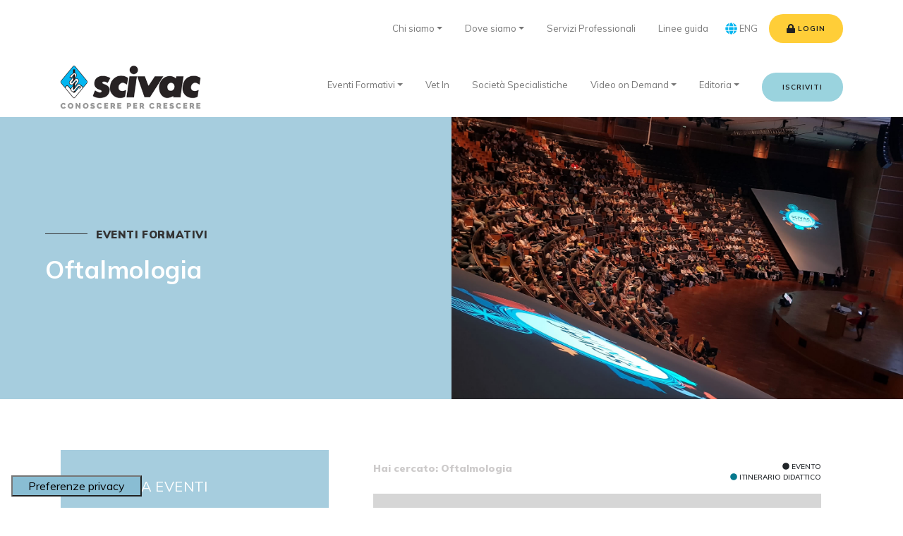

--- FILE ---
content_type: text/html; charset=utf-8
request_url: https://www.scivac.it/it/eventi/oftalmologia
body_size: 9896
content:


<!DOCTYPE html>

<html id="html" lang="it-IT">
<head><title>
	Corsi, Congressi, Seminari, Itinerari didattici di Oftalmologia Veterinaria - SCIVAC
</title><meta http-equiv="content-language" content="it">
<link rel="canonical" href="https://www.scivac.it/it/eventi/oftalmologia" /><meta name="title" content="Corsi, Congressi, Seminari, Itinerari didattici di Oftalmologia Veterinaria - SCIVAC" /><meta name="viewport" content="width=device-width, initial-scale=1, shrink-to-fit=no" /><link rel="apple-touch-icon" sizes="180x180" href="/Favicon/apple-touch-icon.png" /><link rel="icon" type="image/png" sizes="32x32" href="/Favicon/favicon-32x32.png" /><link rel="icon" type="image/png" sizes="16x16" href="/Favicon/favicon-16x16.png" /><link rel="manifest" href="/Favicon/manifest.json" /><link rel="mask-icon" href="/Favicon/safari-pinned-tab.svg" color="#5bbad5" /><link rel="shortcut icon" href="/Favicon/favicon.ico" /><meta name="msapplication-TileColor" content="#ffffff" /><meta name="msapplication-config" content="/Favicon/browserconfig.xml" /><meta name="theme-color" content="#ffffff" /><meta name="robots" content="NOODP" /><meta name="msnbot" content="NOODP" /><meta name="googlebot" content="NOODP" />

    <!-- tag manager/iubenda -->
    <meta property="og:image" content="https://www.scivac.it/Soc/SCIVAC/Img/og_Image.png"><script type="text/javascript">
					var _iub = _iub || [];
					_iub.csConfiguration = {"askConsentAtCookiePolicyUpdate":true,"floatingPreferencesButtonZIndex":99997,"countryDetection":true,"enableFadp":true,"enableLgpd":true,"enableUspr":true,"floatingPreferencesButtonCaptionColor":"#000000","floatingPreferencesButtonColor":"#89BDD3","floatingPreferencesButtonDisplay":"bottom-left","floatingPreferencesButtonIcon":false,"lgpdAppliesGlobally":false,"perPurposeConsent":true,"siteId":2273348,"cookiePolicyId":67582487,"lang":"it","floatingPreferencesButtonCaption":true, "banner":{ "acceptButtonCaptionColor":"#000000","acceptButtonColor":"#89BDD3","acceptButtonDisplay":true,"backgroundColor":"#f4f4f4","backgroundOverlay":true,"brandBackgroundColor":"#ffffff","brandTextColor":"black","closeButtonDisplay":false,"continueWithoutAcceptingButtonCaptionColor":"#000000","continueWithoutAcceptingButtonColor":"#89BDD3","continueWithoutAcceptingButtonDisplay":true,"customizeButtonCaptionColor":"#000000","customizeButtonColor":"#DADADA","customizeButtonDisplay":true,"explicitWithdrawal":true,"listPurposes":true,"logo":"https://www.scivac.it/Soc/SCIVAC/Img/logos/logo_s_it.png","linksColor":"#000000","position":"float-center","rejectButtonCaptionColor":"#000000","rejectButtonColor":"#89BDD3","rejectButtonDisplay":true,"showPurposesToggles":true,"textColor":"black" }};
				</script><script type="text/javascript" src="https://cs.iubenda.com/autoblocking/2273348.js"></script><script type="text/javascript" src="//cdn.iubenda.com/cs/gpp/stub.js"></script><script type="text/javascript" src="//cdn.iubenda.com/cs/iubenda_cs.js" charset="UTF-8" async=""></script><script async="async" class="_iub_cs_activate" type="text/plain" data-suppressedsrc="https://www.googletagmanager.com/gtag/js?id=G-FBC5S7MB3F"></script><script>
			window.dataLayer = window.dataLayer || [];
			function gtag(){dataLayer.push(arguments);}
			gtag('js', new Date());

			gtag('config', 'G-FBC5S7MB3F');
		</script><script class="_iub_cs_activate-inline" type="text/plain">
			(function(h,o,t,j,a,r){ h.hj=h.hj||function(){(h.hj.q=h.hj.q||[]).push(arguments)}; h._hjSettings={hjid:1375925,hjsv:6}; a=o.getElementsByTagName('head')[0]; r=o.createElement('script');r.async=1; r.src=t+h._hjSettings.hjid+j+h._hjSettings.hjsv; a.appendChild(r); })(window,document,'https://static.hotjar.com/c/hotjar-','.js?sv=');
		</script><script class="_iub_cs_activate" type="text/plain" data-suppressedsrc="https://platform-api.sharethis.com/js/sharethis.js#property=61ba057cdf3f210019290574&amp;product=sticky-share-buttons" async="async"></script>

    <!-- font -->
    <link href="https://fonts.googleapis.com/css?family=Muli:200,200i,300,300i,400,400i,600,600i,700,700i,800,800i,900,900i" rel="stylesheet" />
    <script defer src="https://use.fontawesome.com/releases/v5.3.1/js/all.js" integrity="sha384-kW+oWsYx3YpxvjtZjFXqazFpA7UP/MbiY4jvs+RWZo2+N94PFZ36T6TFkc9O3qoB" crossorigin="anonymous"></script>
    <link href="https://maxcdn.bootstrapcdn.com/font-awesome/4.3.0/css/font-awesome.min.css" rel="stylesheet" />
    <!-- css e bootstrap -->
    <link id="cssLink" rel="stylesheet" href="/Soc/SCIVAC/Styles/SCIVAC.min.css?v=38" type="text/css" />
</head>
<body>
    <script class="_iub_cs_activate" type="text/plain">
					window.fbAsyncInit = function() {
					FB.init({
					appId            : '375522099656002',
					autoLogAppEvents : true,
					xfbml            : true,
					version          : 'v3.3'
					});
					};
					(function(d, s, id){
					var js, fjs = d.getElementsByTagName(s)[0];
					if (d.getElementById(id)) {return;}
					js = d.createElement(s); js.id = id;
					js.src = "https://connect.facebook.net/it_IT/sdk/xfbml.customerchat.js";
					fjs.parentNode.insertBefore(js, fjs);
					}(document, 'script', 'facebook-jssdk'));
				</script><div class="fb-customerchat" attribution="setup_tool" page_id="634709946651587" logged_in_greeting="Buongiorno, come posso aiutarla?" logged_out_greeting="Buongiorno, come posso aiutarla?" greeting_dialog_display="hide"></div>
    <header><div id="topbar"><div class="container"><div class="d-flex align-items-center navbar_font"><div class="mr-auto"></div><div class="nav-item dropdown d-none d-lg-block"><a class="text_gray_light nav-link dropdown-toggle" data-toggle="dropdown" href="#" role="button" aria-haspopup="true" aria-expanded="false">Chi siamo</a><div class="dropdown-menu"><a href="/it/societa/chi-siamo" class="dropdown-item">Società</a><a href="/it/societa/vision-e-mission" class="dropdown-item">Vision e Mission</a><a href="/it/societa/contatti" class="dropdown-item">Contatti</a><a href="/it/societa/consiglio-direttivo" class="dropdown-item">Consiglio Direttivo</a><a href="/Soc/SCIVAC/Pdf/Statuto_SCIVAC.pdf" class="dropdown-item" target="_blank">Statuto</a><a href="/it/societa/diventa-relatore" class="dropdown-item">Diventa relatore</a></div></div><div class="nav-item dropdown d-none d-lg-block"><a class="text_gray_light nav-link dropdown-toggle" data-toggle="dropdown" href="#" role="button" aria-haspopup="true" aria-expanded="false">Dove siamo</a><div class="dropdown-menu"><a href="/it/dove-siamo/palazzo-trecchi" class="dropdown-item">SCIVAC - Palazzo Trecchi</a><a href="/it/dove-siamo/cremona-citta-della-musica" class="dropdown-item">Cremona città della musica</a><a href="/it/dove-siamo/come-muoversi" class="dropdown-item">Come muoversi</a><a href="/it/dove-siamo/dove-dormire" class="dropdown-item">Dove dormire</a></div></div><div class="nav-item d-none d-lg-block"><a href="/it/servizi-professionali" class="text_gray_light nav-link">Servizi Professionali</a></div><div class="nav-item d-none d-lg-block"><a href="/it/linee-guida" class="text_gray_light nav-link">Linee guida</a></div><div class="pl-4 pr-2 pt-3 pb-3"><a class="text_gray_light" style="text-decoration:none;" href="/en"><i class="fas fa-globe fa-lg" style="color:#04B6F0"></i> ENG
                    </a></div><div class="pl-2 pr-0"><a class="btn button_yellow fnt_10_px pl-4 pr-4" href="/it/login?from=%2fit%2feventi%2foftalmologia"><i class="fas fa-lock fa-lg"></i><span class="d-none d-md-inline"> Login</span></a></div></div></div></div><nav class="navbar navbar-expand-lg navbar-light top-navbar" data-toggle="sticky-onscroll"><div class="container"><div class="navbar-brand py-0"><a class="d-block" href="/it"><img style="width:200px" src="/Soc/SCIVAC/Img/logos/logo_s_it.png" alt="SCIVAC"></a></div><button class="navbar-toggler" type="button" data-toggle="collapse" data-target="#navbarSupportedContent" aria-controls="navbarSupportedContent" aria-expanded="false" aria-label="Toggle navigation"><span class="navbar-toggler-icon"></span></button><div class="collapse navbar-collapse justify-content-end" id="navbarSupportedContent"><ul class="navbar-nav pull-right navbar_font"><li class="nav-item mt-3 mb-2 d-lg-none"><a href="/it/iscriviti" class="btn button_blue fnt_10_px mt-0 mb-0 font_weight_800">Iscriviti</a></li><li class="nav-item dropdown"><a class="nav-link dropdown-toggle" data-toggle="dropdown" href="#" role="button" aria-haspopup="true" aria-expanded="false">Eventi Formativi</a><div class="dropdown-menu"><a class="dropdown-item" href="/it/eventi">Tutti</a><a class="dropdown-item" href="/it/eventi/congressi">Congressi</a><a class="dropdown-item" href="/it/eventi/itinerari-didattici">Itinerari Didattici</a><a class="dropdown-item" href="/it/eventi/master">Master</a><a class="dropdown-item" href="/it/eventi/corsi-pratici">Corsi Pratici</a><a class="dropdown-item" href="/it/eventi/corsi-online">Corsi Online / Webinar</a><a class="dropdown-item" href="/it/delegazioni-regionali">Vet In</a><a class="dropdown-item" href="/it/eventi/incontri-societa-specialistiche">Società Specialistiche</a><a class="dropdown-item" href="/it/eventi/altre-iniziative">Altre Iniziative</a></div></li><li class="nav-item"><a href="/it/delegazioni-regionali" class="nav-link"><span class="d-lg-none d-xl-inline">Vet In</span><span class="d-none d-lg-inline d-xl-none">Vet In</span></a></li><li class="nav-item"><a href="/it/societa-specialistiche" class="nav-link"><span class="d-lg-none d-xl-inline">Società Specialistiche</span><span class="d-none d-lg-inline d-xl-none">Soc.Specialistiche</span></a></li><li class="nav-item dropdown"><a class="nav-link dropdown-toggle" data-toggle="dropdown" href="#" role="button" aria-haspopup="true" aria-expanded="false">Video on Demand</a><div class="dropdown-menu"><a href="/it/video/congressi-scivac" class="dropdown-item">Focus On <i class="fas fa-lock fa-sm" style="opacity:.8;"></i></a><a href="/it/video/question-time" class="dropdown-item">Question Time</a><a href="/it/video/webinar" class="dropdown-item">Webinar <i class="fas fa-lock fa-sm" style="opacity:.8;"></i></a><a href="/it/video/isvps" class="dropdown-item">ISVPS</a><a href="/it/video/altri" class="dropdown-item">Altri video</a></div></li><li class="nav-item dropdown"><a class="nav-link dropdown-toggle" data-toggle="dropdown" href="#" role="button" aria-haspopup="true" aria-expanded="false">Editoria</a><div class="dropdown-menu"><a href="/it/editoria/editore-scientifico" class="dropdown-item">Editore scientifico</a><a href="/it/editoria/rivista-veterinaria" class="dropdown-item">Rivista Veterinaria <i class="fas fa-lock fa-sm" style="opacity:.8;"></i></a><a href="/it/editoria/atti-congressuali" class="dropdown-item">Atti congressuali <i class="fas fa-lock fa-sm" style="opacity:.8;"></i></a><a href="/Jump.aspx?site=BOOKS&amp;lang=it" class="dropdown-item" target="_blank">Shop libri on line</a><a href="https://www.professioneveterinaria.it/" class="dropdown-item" target="_blank">La Professione Veterinaria</a><a href="https://wiley.evsrl.it/" class="dropdown-item" target="_blank">Riviste Wiley <i class="fas fa-lock fa-sm" style="opacity:.8;"></i></a><a href="https://www.vetjournal.it/" class="dropdown-item" target="_blank">Vetjournal <i class="fas fa-lock fa-sm" style="opacity:.8;"></i></a><a href="https://www.vetpedia.it/" class="dropdown-item" target="_blank">Vetpedia <i class="fas fa-lock fa-sm" style="opacity:.8;"></i></a><a href="/it/editoria/prontuario-terapeutico" class="dropdown-item">Prontuario Terapeutico <i class="fas fa-lock fa-sm" style="opacity:.8;"></i></a></div></li><li class="nav-item d-none d-lg-block"><a href="/it/iscriviti" class="btn button_blue fnt_10_px mt-0 mb-0 font_weight_800">Iscriviti</a></li><li class="nav-item dropdown d-lg-none"><a class="nav-link dropdown-toggle" data-toggle="dropdown" href="#" role="button" aria-haspopup="true" aria-expanded="false">Chi siamo</a><div class="dropdown-menu"><a href="/it/societa/chi-siamo" class="dropdown-item">Società</a><a href="/it/societa/vision-e-mission" class="dropdown-item">Vision e Mission</a><a href="/it/societa/contatti" class="dropdown-item">Contatti</a><a href="/it/societa/consiglio-direttivo" class="dropdown-item">Consiglio Direttivo</a><a href="/Soc/SCIVAC/Pdf/Statuto_SCIVAC.pdf" class="dropdown-item" target="_blank">Statuto</a><a href="/it/societa/diventa-relatore" class="dropdown-item">Diventa relatore</a></div></li><li class="nav-item dropdown d-lg-none"><a class="nav-link dropdown-toggle" data-toggle="dropdown" href="#" role="button" aria-haspopup="true" aria-expanded="false">Dove siamo</a><div class="dropdown-menu"><a href="/it/dove-siamo/palazzo-trecchi" class="dropdown-item">SCIVAC - Palazzo Trecchi</a><a href="/it/dove-siamo/cremona-citta-della-musica" class="dropdown-item">Cremona città della musica</a><a href="/it/dove-siamo/come-muoversi" class="dropdown-item">Come muoversi</a><a href="/it/dove-siamo/dove-dormire" class="dropdown-item">Dove dormire</a></div></li><li class="nav-item  d-lg-none"><a href="/it/servizi-professionali" class="nav-link">Servizi Professionali</a></li><li class="nav-item  d-lg-none"><a href="/it/linee-guida" class="nav-link">Linee guida</a></li></ul></div></div></nav></header>
    
    <section class="container-fluid"><div class="row align-items-center background_col_form justify-content-between"><div class=" col-sm-12 col-md-6 col-lg-6 padding_5_x100"><div class="line_element"><hr></div><p class="fnt_15_px font_weight_900 uppercase">Eventi Formativi</p><h2 class="fnt_35_px font_weight_700 text-white" style="hyphens: manual">Oftalmologia</h2></div><div class=" col-sm-12 col-md-6 col-lg-6 no-pad"><img class="object-cover" width="100%" height="400px" src="/Soc/SCIVAC/Img/headers/EventiFormativi.jpg"></div></div></section>

    <div class="container margin_top_bottom_10_vh margin_top_bottom_10_vh_no_mobile">
		<div class="row align-items-start justify-content-around">
			<div class="col-12 col-lg-4" style="margin-left:-15px;margin-right:-15px;padding-left:0;padding-right:0;">
                <div>
                    <div class="background_col_form frmRicercaEventiContainer"><h2 class="fnt_20_px text-white">RICERCA EVENTI</h2><form method="POST" id="frmRicercaEventi" action="/it/eventi"><div class="formeventictls"><select class="custom-select my-1 mr-sm-2 form_theme_label_style" name="coddisciplina" id="coddisciplina"><option value="">Scegli la disciplina</option><option value="agopuntura">Agopuntura</option><option value="algologia">Algologia</option><option value="alimentazione-e-nutrizione">Alimentazione e nutrizione</option><option value="anestesia">Anestesia</option><option value="animali-non-convenzionali">Animali non convenzionali</option><option value="cardiologia">Cardiologia</option><option value="chirurgia">Chirurgia</option><option value="chirurgia-mini-invasiva">Chirurgia mini-invasiva</option><option value="dermatologia">Dermatologia</option><option value="diagnostica-per-immagini">Diagnostica per immagini</option><option value="endoscopia">Endoscopia</option><option value="fisiatria">Fisiatria</option><option value="geriatria">Geriatria</option><option value="medicina-comportamentale">Medicina comportamentale</option><option value="medicina-d-urgenza">Medicina d'urgenza</option><option value="medicina-felina">Medicina felina</option><option value="medicina-interna">Medicina interna</option><option value="medicina-non-convenzionale">Medicina non convenzionale</option><option value="">Medicina sportiva</option><option value="nefrologia-e-urologia">Nefrologia e urologia</option><option value="neurologia">Neurologia</option><option value="odontostomatologia">Odontostomatologia</option><option value="oftalmologia" selected>Oftalmologia</option><option value="oncologia">Oncologia</option><option value="ortopedia">Ortopedia</option><option value="patologia-clinica">Patologia clinica</option><option value="practice-management">Practice Management</option><option value="riabilitazione-medicina-sportiva">Riabilitazione e Medicina Sportiva</option><option value="riproduzione">Riproduzione</option></select><select class="custom-select my-1 mr-sm-2 form_theme_label_style" name="codregione" id="codregione"><option value="">Scegli la regione</option><option value="emilia-romagna">Emilia Romagna</option><option value="lombardia">Lombardia</option><option value="piemonte">Piemonte</option><option value="puglia">Puglia</option><option value="sardegna">Sardegna</option><option value="sicilia">Sicilia</option><option value="toscana">Toscana</option><option value="trentino-alto-adige">Trentino Alto Adige</option><option value="umbria">Umbria</option><option value="veneto">Veneto</option></select><select class="custom-select my-1 mr-sm-2 form_theme_label_style" name="codmeseanno" id="codmeseanno"><option value="">Scegli il mese/anno</option><option value="gennaio-2026">Gennaio 2026</option><option value="febbraio-2026">Febbraio 2026</option><option value="marzo-2026">Marzo 2026</option><option value="aprile-2026">Aprile 2026</option><option value="maggio-2026">Maggio 2026</option><option value="giugno-2026">Giugno 2026</option><option value="luglio-2026">Luglio 2026</option><option value="settembre-2026">Settembre 2026</option><option value="ottobre-2026">Ottobre 2026</option><option value="novembre-2026">Novembre 2026</option><option value="dicembre-2026">Dicembre 2026</option><option value="gennaio-2027">Gennaio 2027</option><option value="febbraio-2027">Febbraio 2027</option><option value="marzo-2027">Marzo 2027</option><option value="aprile-2027">Aprile 2027</option><option value="maggio-2027">Maggio 2027</option><option value="giugno-2027">Giugno 2027</option><option value="luglio-2027">Luglio 2027</option><option value="agosto-2027">Agosto 2027</option><option value="settembre-2027">Settembre 2027</option><option value="ottobre-2027">Ottobre 2027</option><option value="novembre-2027">Novembre 2027</option><option value="dicembre-2027">Dicembre 2027</option><option value="gennaio-2028">Gennaio 2028</option><option value="febbraio-2028">Febbraio 2028</option><option value="giugno-2028">Giugno 2028</option></select><select class="custom-select my-1 mr-sm-2 form_theme_label_style" name="codtipologia" id="codtipologia"><option value="">Scegli la tipologia</option><option value="congressi">Congressi</option><option value="itinerari-didattici">Itinerari Didattici</option><option value="master">Master</option><option value="corsi-pratici">Corsi Pratici</option><option value="corsi-online">Corsi Online / Webinar</option><option value="eventi-regionali">Vet In</option><option value="incontri-societa-specialistiche">Società Specialistiche</option><option value="altre-iniziative">Altre Iniziative</option></select><input type="text" class="form-control my-1 mr-sm-2 form_theme_label_style" name="testo" id="testo" placeholder="Inserisci titolo, città, relatore"></div><div class="formeventibtns"><div class="right"><a class="btn btn-secondary evefrm_btn" href="/it/eventi-gratuiti-per-i-soci"><div>
                    gratuiti<br>
                    per i Soci
                  </div></a><a class="btn btn-light evefrm_btn" href="/it/eventi"><div>
        Mostra<br>tutti
      </div></a><input type="submit" class="btn btn-light evefrm_btn" id="btnCercaEventi" value="Cerca"></div></div></form></div>
                </div>
                <div class="mt-lg-5 background_yellow pt-4 pb-4 text-center"><a class="btn btn-light evefrm_btn" href="/it/download-calendario-eventi" target="_blank">Download calendario</a></div>
                
			</div>
			<div class="col-12 col-sm-12 col-md-12 col-lg-7 pt-5 mt-5 pt-lg-0 mt-lg-0">
                <p><div class="float-left text_gray_ultra_light fnt_14_px font_weight_900">
                Hai cercato:
              Oftalmologia</div><div class="float-right text-right"><div class="fnt_10_px font_weight_600 uppercase m-0 p-0"><i class="fas fa-circle"></i> evento
            </div><div class=" fnt_10_px font_weight_600 uppercase  m-0 p-0"><i class="fas fa-circle text_purlpe"></i> itinerario didattico
            </div></div><div style="clear:both;"></div></p><h2 class="fnt_20_px font_weight_700 text-white background_gray_light padding_top_bottom_5_vh padding_left_right_5_vh margin_bottom_0 text-uppercase">Oftalmologia</h2><div class=" padding_top_bottom_5_vh padding_left_right_5_vh itinerario"><a class="a_eveiti_list" href="/it/itinerari/27354-10-Itinerario-didattico-di-Oftalmologia-Veterinaria-GPCert-Ophthal"><p class="margin_bottom_0 fnt_14_px font_weight_700">
								Itinerario Didattico
								
									Accreditato ISVPS
								</p><h3 class="fnt_20_px font_weight_900">10° Itinerario didattico di Oftalmologia Veterinaria GPCert (Ophthal)</h3><div class="fnt_12_px font_weight_600 margin_bottom_0 eve-iti-info"><div class="eve-iti-info-item"><div class="icon"><i class="far fa-calendar-alt"></i></div><div class="text">2026-2028</div></div><div class="eve-iti-info-item"><div class="icon"><i class="fas fa-map-marker-alt"></i></div><div class="text">Cremona, Palazzo Trecchi E Online</div></div><div class="eve-iti-info-item"><div class="icon"><i class="fas fa-user-friends"></i></div><div class="text">Massimo 36 partecipanti</div></div><div class="eve-iti-info-item"><div class="icon"><i class="fas fa-award"></i></div><div class="text">
							ISVPS
							<span class="font_weight_800">General Practitioner Certificate in Ophthalmology - GPCert(Ophthal)</span></div></div></div></a><div class="mt-3 d-flex align-items-center"><div class="mr-auto"><div class="eve-remark-item"><div class="icon"><i class="fas fa-exclamation"></i></div><div class="text">
												Nuova Edizione
											</div></div></div><div><a class="btn btn-light fnt_10_px m-0" href="/it/itinerari/27354-10-Itinerario-didattico-di-Oftalmologia-Veterinaria-GPCert-Ophthal">Dettagli</a></div></div></div><hr><div class="eventi padding_top_bottom_5_vh padding_left_right_5_vh"><a class="a_eveiti_list" href="/it/eventi/25329-L-occhio-del-gatto-misteri-patologie-e-trattamenti-all-avanguardia"><p class="margin_bottom_0 fnt_14_px font_weight_700">
						Incontro
						SOVI</p><h3 class="fnt_20_px font_weight_900">L’occhio del gatto: misteri, patologie e trattamenti all’avanguardia</h3><div class="fnt_12_px font_weight_600 margin_bottom_0 eve-iti-info"><div class="eve-iti-info-item"><div class="icon"><i class="far fa-calendar-alt"></i></div><div class="text">11-12 aprile 2026</div></div><div class="eve-iti-info-item"><div class="icon"><i class="fas fa-map-marker-alt"></i></div><div class="text">Palazzo Trecchi, Cremona</div></div><div class="eve-iti-info-item"><div class="icon"><i class="fas fa-info-circle"></i></div><div class="text">9 Crediti SPC</div></div><div class="eve-iti-info-item"><div class="icon"><i class="fas fa-euro-sign"></i></div><div class="text">RISERVATO e GRATUITO per i Soci SOVI 2026</div></div><div class="eve-iti-info-item"><div class="icon"><i class="fas fa-info-circle"></i></div><div class="text">Evento in presenza - E' richiesta la preiscrizione</div></div></div></a><div class="mt-3 d-flex align-items-center"><div class="mr-auto"><div class="eve-remark-item"><div class="icon"><i class="fas fa-exclamation"></i></div><div class="text">
												Nuovo
											</div></div></div><div><a class="btn btn-light fnt_10_px m-0" href="/it/eventi/25329-L-occhio-del-gatto-misteri-patologie-e-trattamenti-all-avanguardia">Dettagli</a></div></div></div><hr><div class="eventi padding_top_bottom_5_vh padding_left_right_5_vh"><a class="a_eveiti_list" href="https://www.scivacrimini.it/it/" target="_blank"><p class="margin_bottom_0 fnt_14_px font_weight_700">Congresso Internazionale </p><h3 class="fnt_20_px font_weight_900">Congresso Internazionale SCIVACRimini</h3><div class="fnt_12_px font_weight_600 margin_bottom_0 eve-iti-info"><div class="eve-iti-info-item"><div class="icon"><i class="far fa-calendar-alt"></i></div><div class="text">29-31 maggio 2026</div></div><div class="eve-iti-info-item"><div class="icon"><i class="fas fa-map-marker-alt"></i></div><div class="text">Rimini, Palacongressi di Rimini</div></div><div class="eve-iti-info-item"><div class="icon"><i class="fas fa-user-friends"></i></div><div class="text">Evento a numero aperto</div></div></div></a><div class="mt-3 d-flex align-items-center"><div class="mr-auto"></div><div><a class="btn btn-light fnt_10_px m-0" href="https://www.scivacrimini.it/it/">Dettagli</a></div></div></div><hr><div class="eventi padding_top_bottom_5_vh padding_left_right_5_vh"><a class="a_eveiti_list" href="/it/eventi/28041-L-infiammazione-oculare-nel-cane-e-nel-gatto-come-riconoscerla-localizzarla-e-gestirla"><p class="margin_bottom_0 fnt_14_px font_weight_700">Seminario Regionale  Lombardia  in collaborazione con Ordine dei Medici Veterinari della provincia di Milano</p><h3 class="fnt_20_px font_weight_900">L'infiammazione oculare nel cane e nel gatto: come riconoscerla , localizzarla e gestirla</h3><div class="fnt_12_px font_weight_600 margin_bottom_0 eve-iti-info"><div class="eve-iti-info-item"><div class="icon"><i class="far fa-calendar-alt"></i></div><div class="text">22 novembre 2026</div></div><div class="eve-iti-info-item"><div class="icon"><i class="fas fa-map-marker-alt"></i></div><div class="text">Milano</div></div><div class="eve-iti-info-item"><div class="icon"><i class="fas fa-user-friends"></i></div><div class="text">Evento a numero aperto</div></div><div class="eve-iti-info-item"><div class="icon"><i class="fas fa-info-circle"></i></div><div class="text">5 Crediti SPC</div></div></div></a><div class="mt-3 d-flex align-items-center"><div class="mr-auto"></div><div><a class="btn btn-light fnt_10_px m-0" href="/it/eventi/28041-L-infiammazione-oculare-nel-cane-e-nel-gatto-come-riconoscerla-localizzarla-e-gestirla">Dettagli</a></div></div></div><hr><div class="eventi padding_top_bottom_5_vh padding_left_right_5_vh"><a class="a_eveiti_list" href="/it/eventi/25356-Diagnostica-per-immagini-avanzata-del-segmento-anteriore-stato-dell-arte-e-prospettive-future"><p class="margin_bottom_0 fnt_14_px font_weight_700">
						Incontro
						SOVI</p><h3 class="fnt_20_px font_weight_900">Diagnostica per immagini avanzata del segmento anteriore: stato dell’arte e prospettive future</h3><div class="fnt_12_px font_weight_600 margin_bottom_0 eve-iti-info"><div class="eve-iti-info-item"><div class="icon"><i class="far fa-calendar-alt"></i></div><div class="text">28 novembre 2026</div></div><div class="eve-iti-info-item"><div class="icon"><i class="fas fa-map-marker-alt"></i></div><div class="text">Online</div></div><div class="eve-iti-info-item"><div class="icon"><i class="fas fa-info-circle"></i></div><div class="text">7 Crediti SPC</div></div><div class="eve-iti-info-item"><div class="icon"><i class="fas fa-euro-sign"></i></div><div class="text">RISERVATO e GRATUITO per i Soci SOVI 2026</div></div><div class="eve-iti-info-item"><div class="icon"><i class="fas fa-info-circle"></i></div><div class="text">Evento ONLINE - Preiscrizione non richiesta</div></div></div></a><div class="mt-3 d-flex align-items-center"><div class="mr-auto"><div class="eve-remark-item"><div class="icon"><i class="fas fa-exclamation"></i></div><div class="text">
												Nuovo
											</div></div></div><div><a class="btn btn-light fnt_10_px m-0" href="/it/eventi/25356-Diagnostica-per-immagini-avanzata-del-segmento-anteriore-stato-dell-arte-e-prospettive-future">Dettagli</a></div></div></div><hr><div class="eventi padding_top_bottom_5_vh padding_left_right_5_vh"><a class="a_eveiti_list" href="https://www.scivacrimini.it/it/" target="_blank"><p class="margin_bottom_0 fnt_14_px font_weight_700">Congresso Internazionale </p><h3 class="fnt_20_px font_weight_900">Congresso Internazionale SCIVACRimini</h3><div class="fnt_12_px font_weight_600 margin_bottom_0 eve-iti-info"><div class="eve-iti-info-item"><div class="icon"><i class="far fa-calendar-alt"></i></div><div class="text">28-30 maggio 2027</div></div><div class="eve-iti-info-item"><div class="icon"><i class="fas fa-map-marker-alt"></i></div><div class="text">Rimini, Palacongressi di Rimini</div></div><div class="eve-iti-info-item"><div class="icon"><i class="fas fa-user-friends"></i></div><div class="text">Evento a numero aperto</div></div><div class="eve-iti-info-item"><div class="icon"><i class="fas fa-info-circle"></i></div><div class="text">15 Crediti SPC</div></div></div></a><div class="mt-3 d-flex align-items-center"><div class="mr-auto"></div><div><a class="btn btn-light fnt_10_px m-0" href="https://www.scivacrimini.it/it/">Dettagli</a></div></div></div><hr><div class="eventi padding_top_bottom_5_vh padding_left_right_5_vh"><a class="a_eveiti_list" href="https://www.scivacrimini.it/it/" target="_blank"><p class="margin_bottom_0 fnt_14_px font_weight_700">Congresso Internazionale </p><h3 class="fnt_20_px font_weight_900">Congresso Internazionale SCIVACRimini</h3><div class="fnt_12_px font_weight_600 margin_bottom_0 eve-iti-info"><div class="eve-iti-info-item"><div class="icon"><i class="far fa-calendar-alt"></i></div><div class="text">2-4 giugno 2028</div></div><div class="eve-iti-info-item"><div class="icon"><i class="fas fa-map-marker-alt"></i></div><div class="text">Rimini, Palacongressi di Rimini</div></div><div class="eve-iti-info-item"><div class="icon"><i class="fas fa-user-friends"></i></div><div class="text">Evento a numero aperto</div></div><div class="eve-iti-info-item"><div class="icon"><i class="fas fa-info-circle"></i></div><div class="text">15 Crediti SPC</div></div></div></a><div class="mt-3 d-flex align-items-center"><div class="mr-auto"></div><div><a class="btn btn-light fnt_10_px m-0" href="https://www.scivacrimini.it/it/">Dettagli</a></div></div></div>
			</div>
		</div>
	</div>
    <div id="modalbackground">
		&nbsp;
	</div>

    <footer id="piede" class="background_yellow_light"><div class="container padding_top_bottom_5_vh"><div class="row align-items-center"><div class="col-12 col-md-6 text-white"><img style="width:200px" src="/soc/SCIVAC/img/logos/logo.png"><p class="federatagestita"><span class="font_weight_700">Società Culturale Italiana Veterinari per Animali da Compagnia</span><br><span class="font_weight_400">
        Società Federata
        <a target="_blank" href="https://www.anmvi.it/">ANMVI</a>
        gestita da
        <a target="_blank" href="https://www.evsrl.it/">EV Soc. Cons. a r.l.</a></span></p></div><div class="col-12 col-md-6 mb-4 mb-md-0"><div class="d-flex justify-content-start justify-content-md-end"><div><a class="socialbutton" target="_blank" href="https://wa.me/390372403500"><i class="fab fa-whatsapp fa-lg"></i></a></div><div class="pl-3"><a class="socialbutton" target="_blank" href="https://www.facebook.com/SCIVAC/"><i class="fab fa-facebook-f"></i></a></div><div class="pl-3"><a class="socialbutton" target="_blank" href="https://www.instagram.com/scivacvet"><i class="fab fa-instagram fa-lg"></i></a></div></div></div></div><div class="row"><div class="col-6 col-lg-3 text-white"><div class="line_element blue"><hr></div><p class="fnt_15_px font_weight_700 uppercase">Sede</p><p class="fnt_12_px font_weight_500">Palazzo Trecchi<br>Via Trecchi, 20<br>26100 Cremona<br><br>Tel +39 0372 403500<br>Fax +39 0372 457091<br>
              E-mail <a class="text-white" href="mailto:info@scivac.it">info@scivac.it</a></p></div><div class="col-6 col-lg-3 text-white"><div class="line_element blue"><hr></div><p class="fnt_15_px font_weight_700 uppercase">SCIVAC</p><ul class="no-pad list_style_none fnt_12_px font_weight_500"><li><a href="/it/societa/chi-siamo">Chi siamo</a></li><li><a href="/it/dove-siamo/palazzo-trecchi">Dove siamo</a></li><li><a href="/it/iscriviti">Iscriviti</a></li><li><a href="/it/eventi">Eventi formativi</a></li><li><a href="/it/delegazioni-regionali">Delegazioni Regionali</a></li><li><a href="/it/societa-specialistiche">Società Specialistiche</a></li><li><a href="/it/video">Video</a></li><li><a href="/it/editoria/editore-scientifico">Editoria</a></li><li><a href="/it/servizi-professionali">Servizi professionali</a></li></ul></div><div class="col-6 col-lg-3 text-white"><div class="line_element blue"><hr></div><p class="fnt_15_px font_weight_700 uppercase">Servizi</p><ul class="no-pad list_style_none fnt_12_px font_weight_500"><li><a href="/Jump.aspx?site=FAD&amp;lang=it" target="_blank">EGO - Formazione a Distanza</a></li><li><a href="https://www.vetpedia.it/" target="_blank">Vetpedia</a></li><li><a href="https://www.anmvioggi.it/" target="_blank">@nmviOggi</a></li><li><a href="https://www.vetjournal.it/" target="_blank">Vet.Journal</a></li><li><a href="https://www.vetexchange.it/" target="_blank">Vet-Exchange</a></li><li><a href="https://www.vetjob.it/" target="_blank">Vet-Job</a></li></ul></div><div class="col-6 col-lg-3 text-white"><div class="line_element blue"><hr></div><p class="fnt_15_px font_weight_700 uppercase">ANMVI</p><ul class="no-pad list_style_none fnt_12_px font_weight_500"><li><a href="https://www.anmvi.it/" target="_blank">Società federate ANMVI</a><li><ul class="list_style_none"><li><a href="https://cms.aivemp.it/" target="_blank">AIVEMP</a></li><li><a href="/it">SCIVAC</a></li><li><a href="https://www.sivae.it/" target="_blank">SIVAE</a></li><li><a href="https://www.sivalnet.it/" target="_blank">SIVAL</a></li><li><a href="https://www.sivarsib.it/" target="_blank">SivarSib</a></li><li><a href="https://cms.sive.it/" target="_blank">SIVE</a></li></ul></li></li></ul></div></div></div></footer><div class="background_yellow_dark padding_top_bottom_2_vh"><div id="copyright" class="container"><div class="row"><div class="col-12 col-md-6 col-lg-9"><p class="fnt_11_px font_weight_600 text-white">&copy; 2026 SCIVAC | P.IVA 00861330199</p></div><div class="col-12 col-md-6 col-lg-3 text-right"><p class="fnt_11_px font_weight_600 text-white"><a href="/it/privacy" class="text-white">privacy</a> | <a href="/it/cookies-it" class="text-white">cookies</a> | <a href="/it/links" class="text-white">links</a> | <a href="/it/aziende" class="text-white">aziende</a></p></div></div></div></div>
    <script src="/jQuery/jquery-3.3.1.min.js"></script>
    <script src="/Bootstrap/js/popper.1.12.9.min.js"></script>
    <script src="/Bootstrap/js/bootstrap.min.js"></script>
    <script src="/Scripts/GlobalV2.js"></script>
    
    <script>
        var formPage = "Eventi";
    </script>
    <script src="/Scripts/FormRicercaEventi.js?v=2"></script>

    <script src="https://account.readabler.com/api/core/v1/app.js?t=[base64]" id="readabler-ai-js"></script>
    
    <div id="fb-root"></div>

</body>
</html>


--- FILE ---
content_type: text/css
request_url: https://www.scivac.it/Soc/SCIVAC/Styles/SCIVAC.min.css?v=38
body_size: 29600
content:
@charset "UTF-8";
/*!
 * Bootstrap v4.0.0 (https://getbootstrap.com)
 * Copyright 2011-2018 The Bootstrap Authors
 * Copyright 2011-2018 Twitter, Inc.
 * Licensed under MIT (https://github.com/twbs/bootstrap/blob/master/LICENSE)
 */
:root{--blue:#8fc0d5;--indigo:#6610f2;--purple:#6f42c1;--pink:#e83e8c;--red:#dc3545;--orange:#f59e44;--yellow:#ffce38;--green:#84d862;--teal:#20c997;--cyan:#89bdd3;--white:#fff;--gray:#6c757d;--gray-dark:#343a40;--primary:#8fc0d5;--secondary:#6c757d;--success:#84d862;--info:#89bdd3;--warning:#ffce38;--danger:#dc3545;--light:#f8f9fa;--dark:#343a40;--breakpoint-xs:0;--breakpoint-sm:576px;--breakpoint-md:768px;--breakpoint-lg:992px;--breakpoint-xl:1200px;--font-family-sans-serif:-apple-system,BlinkMacSystemFont,"Segoe UI",Roboto,"Helvetica Neue",Arial,sans-serif,"Apple Color Emoji","Segoe UI Emoji","Segoe UI Symbol";--font-family-monospace:SFMono-Regular,Menlo,Monaco,Consolas,"Liberation Mono","Courier New",monospace;}*,*::before,*::after{box-sizing:border-box;}html{font-family:sans-serif;line-height:1.15;-webkit-text-size-adjust:100%;-ms-text-size-adjust:100%;-ms-overflow-style:scrollbar;-webkit-tap-highlight-color:rgba(0,0,0,0);}@-ms-viewport{width:device-width;}article,aside,dialog,figcaption,figure,footer,header,hgroup,main,nav,section{display:block;}body{margin:0;font-family:-apple-system,BlinkMacSystemFont,"Segoe UI",Roboto,"Helvetica Neue",Arial,sans-serif,"Apple Color Emoji","Segoe UI Emoji","Segoe UI Symbol";font-size:1rem;font-weight:400;line-height:1.5;color:#212529;text-align:left;background-color:#fff;}[tabindex="-1"]:focus{outline:0!important;}hr{box-sizing:content-box;height:0;overflow:visible;}h1,h2,h3,h4,h5,h6{margin-top:0;margin-bottom:.5rem;}p{margin-top:0;margin-bottom:1rem;}abbr[title],abbr[data-original-title]{text-decoration:underline;text-decoration:underline dotted;cursor:help;border-bottom:0;}address{margin-bottom:1rem;font-style:normal;line-height:inherit;}ol,ul,dl{margin-top:0;margin-bottom:1rem;}ol ol,ul ul,ol ul,ul ol{margin-bottom:0;}dt{font-weight:700;}dd{margin-bottom:.5rem;margin-left:0;}blockquote{margin:0 0 1rem;}dfn{font-style:italic;}b,strong{font-weight:bolder;}small{font-size:80%;}sub,sup{position:relative;font-size:75%;line-height:0;vertical-align:baseline;}sub{bottom:-.25em;}sup{top:-.5em;}a{color:#8fc0d5;text-decoration:none;background-color:transparent;-webkit-text-decoration-skip:objects;}a:hover{color:#57a1c0;text-decoration:underline;}a:not([href]):not([tabindex]){color:inherit;text-decoration:none;}a:not([href]):not([tabindex]):hover,a:not([href]):not([tabindex]):focus{color:inherit;text-decoration:none;}a:not([href]):not([tabindex]):focus{outline:0;}pre,code,kbd,samp{font-family:monospace,monospace;font-size:1em;}pre{margin-top:0;margin-bottom:1rem;overflow:auto;-ms-overflow-style:scrollbar;}figure{margin:0 0 1rem;}img{vertical-align:middle;border-style:none;}svg:not(:root){overflow:hidden;}table{border-collapse:collapse;}caption{padding-top:.75rem;padding-bottom:.75rem;color:#6c757d;text-align:left;caption-side:bottom;}th{text-align:inherit;}label{display:inline-block;margin-bottom:.5rem;}button{border-radius:0;}button:focus{outline:1px dotted;outline:5px auto -webkit-focus-ring-color;}input,button,select,optgroup,textarea{margin:0;font-family:inherit;font-size:inherit;line-height:inherit;}button,input{overflow:visible;}button,select{text-transform:none;}button,html [type=button],[type=reset],[type=submit]{-webkit-appearance:button;}button::-moz-focus-inner,[type=button]::-moz-focus-inner,[type=reset]::-moz-focus-inner,[type=submit]::-moz-focus-inner{padding:0;border-style:none;}input[type=radio],input[type=checkbox]{box-sizing:border-box;padding:0;}input[type=date],input[type=time],input[type=datetime-local],input[type=month]{-webkit-appearance:listbox;}textarea{overflow:auto;resize:vertical;}fieldset{min-width:0;padding:0;margin:0;border:0;}legend{display:block;width:100%;max-width:100%;padding:0;margin-bottom:.5rem;font-size:1.5rem;line-height:inherit;color:inherit;white-space:normal;}progress{vertical-align:baseline;}[type=number]::-webkit-inner-spin-button,[type=number]::-webkit-outer-spin-button{height:auto;}[type=search]{outline-offset:-2px;-webkit-appearance:none;}[type=search]::-webkit-search-cancel-button,[type=search]::-webkit-search-decoration{-webkit-appearance:none;}::-webkit-file-upload-button{font:inherit;-webkit-appearance:button;}output{display:inline-block;}summary{display:list-item;cursor:pointer;}template{display:none;}[hidden]{display:none!important;}h1,h2,h3,h4,h5,h6,.h1,.h2,.h3,.h4,.h5,.h6{margin-bottom:.5rem;font-family:inherit;font-weight:500;line-height:1.2;color:inherit;}h1,.h1{font-size:2.5rem;}h2,.h2{font-size:2rem;}h3,.h3{font-size:1.75rem;}h4,.h4{font-size:1.5rem;}h5,.h5{font-size:1.25rem;}h6,.h6{font-size:1rem;}.lead{font-size:1.25rem;font-weight:300;}.display-1{font-size:6rem;font-weight:300;line-height:1.2;}.display-2{font-size:5.5rem;font-weight:300;line-height:1.2;}.display-3{font-size:4.5rem;font-weight:300;line-height:1.2;}.display-4{font-size:3.5rem;font-weight:300;line-height:1.2;}hr{margin-top:1rem;margin-bottom:1rem;border:0;border-top:1px solid rgba(51,51,51,.1);}small,.small{font-size:80%;font-weight:400;}mark,.mark{padding:.2em;background-color:#fcf8e3;}.list-unstyled{padding-left:0;list-style:none;}.list-inline{padding-left:0;list-style:none;}.list-inline-item{display:inline-block;}.list-inline-item:not(:last-child){margin-right:.5rem;}.initialism{font-size:90%;text-transform:uppercase;}.blockquote{margin-bottom:1rem;font-size:1.25rem;}.blockquote-footer{display:block;font-size:80%;color:#6c757d;}.blockquote-footer::before{content:"— ";}.img-fluid{max-width:100%;height:auto;}.img-thumbnail{padding:.25rem;background-color:#fff;border:1px solid #dee2e6;border-radius:.25rem;max-width:100%;height:auto;}.figure{display:inline-block;}.figure-img{margin-bottom:.5rem;line-height:1;}.figure-caption{font-size:90%;color:#6c757d;}code,kbd,pre,samp{font-family:SFMono-Regular,Menlo,Monaco,Consolas,"Liberation Mono","Courier New",monospace;}code{font-size:87.5%;color:#e83e8c;word-break:break-word;}a>code{color:inherit;}kbd{padding:.2rem .4rem;font-size:87.5%;color:#fff;background-color:#212529;border-radius:.2rem;}kbd kbd{padding:0;font-size:100%;font-weight:700;}pre{display:block;font-size:87.5%;color:#212529;}pre code{font-size:inherit;color:inherit;word-break:normal;}.pre-scrollable{max-height:340px;overflow-y:scroll;}.container{width:100%;padding-right:15px;padding-left:15px;margin-right:auto;margin-left:auto;}@media(min-width:576px){.container{max-width:540px;}}@media(min-width:768px){.container{max-width:720px;}}@media(min-width:992px){.container{max-width:960px;}}@media(min-width:1200px){.container{max-width:1140px;}}.container-fluid{width:100%;padding-right:15px;padding-left:15px;margin-right:auto;margin-left:auto;}.row{display:flex;flex-wrap:wrap;margin-right:-15px;margin-left:-15px;}.no-gutters{margin-right:0;margin-left:0;}.no-gutters>.col,.no-gutters>[class*=col-]{padding-right:0;padding-left:0;}.col-xl,.col-xl-auto,.col-xl-12,.col-xl-11,.col-xl-10,.col-xl-9,.col-xl-8,.col-xl-7,.col-xl-6,.col-xl-5,.col-xl-4,.col-xl-3,.col-xl-2,.col-xl-1,.col-lg,.col-lg-auto,.col-lg-12,.col-lg-11,.col-lg-10,.col-lg-9,.col-lg-8,.col-lg-7,.col-lg-6,.col-lg-5,.col-lg-4,.col-lg-3,.col-lg-2,.col-lg-1,.col-md,.col-md-auto,.col-md-12,.col-md-11,.col-md-10,.col-md-9,.col-md-8,.col-md-7,.col-md-6,.col-md-5,.col-md-4,.col-md-3,.col-md-2,.col-md-1,.col-sm,.col-sm-auto,.col-sm-12,.col-sm-11,.col-sm-10,.col-sm-9,.col-sm-8,.col-sm-7,.col-sm-6,.col-sm-5,.col-sm-4,.col-sm-3,.col-sm-2,.col-sm-1,.col,.col-auto,.col-12,.col-11,.col-10,.col-9,.col-8,.col-7,.col-6,.col-5,.col-4,.col-3,.col-2,.col-1{position:relative;width:100%;min-height:1px;padding-right:15px;padding-left:15px;}.col{flex-basis:0;flex-grow:1;max-width:100%;}.col-auto{flex:0 0 auto;width:auto;max-width:none;}.col-1{flex:0 0 8.3333333333%;max-width:8.3333333333%;}.col-2{flex:0 0 16.6666666667%;max-width:16.6666666667%;}.col-3{flex:0 0 25%;max-width:25%;}.col-4{flex:0 0 33.3333333333%;max-width:33.3333333333%;}.col-5{flex:0 0 41.6666666667%;max-width:41.6666666667%;}.col-6{flex:0 0 50%;max-width:50%;}.col-7{flex:0 0 58.3333333333%;max-width:58.3333333333%;}.col-8{flex:0 0 66.6666666667%;max-width:66.6666666667%;}.col-9{flex:0 0 75%;max-width:75%;}.col-10{flex:0 0 83.3333333333%;max-width:83.3333333333%;}.col-11{flex:0 0 91.6666666667%;max-width:91.6666666667%;}.col-12{flex:0 0 100%;max-width:100%;}.order-first{order:-1;}.order-last{order:13;}.order-0{order:0;}.order-1{order:1;}.order-2{order:2;}.order-3{order:3;}.order-4{order:4;}.order-5{order:5;}.order-6{order:6;}.order-7{order:7;}.order-8{order:8;}.order-9{order:9;}.order-10{order:10;}.order-11{order:11;}.order-12{order:12;}.offset-1{margin-left:8.3333333333%;}.offset-2{margin-left:16.6666666667%;}.offset-3{margin-left:25%;}.offset-4{margin-left:33.3333333333%;}.offset-5{margin-left:41.6666666667%;}.offset-6{margin-left:50%;}.offset-7{margin-left:58.3333333333%;}.offset-8{margin-left:66.6666666667%;}.offset-9{margin-left:75%;}.offset-10{margin-left:83.3333333333%;}.offset-11{margin-left:91.6666666667%;}@media(min-width:576px){.col-sm{flex-basis:0;flex-grow:1;max-width:100%;}.col-sm-auto{flex:0 0 auto;width:auto;max-width:none;}.col-sm-1{flex:0 0 8.3333333333%;max-width:8.3333333333%;}.col-sm-2{flex:0 0 16.6666666667%;max-width:16.6666666667%;}.col-sm-3{flex:0 0 25%;max-width:25%;}.col-sm-4{flex:0 0 33.3333333333%;max-width:33.3333333333%;}.col-sm-5{flex:0 0 41.6666666667%;max-width:41.6666666667%;}.col-sm-6{flex:0 0 50%;max-width:50%;}.col-sm-7{flex:0 0 58.3333333333%;max-width:58.3333333333%;}.col-sm-8{flex:0 0 66.6666666667%;max-width:66.6666666667%;}.col-sm-9{flex:0 0 75%;max-width:75%;}.col-sm-10{flex:0 0 83.3333333333%;max-width:83.3333333333%;}.col-sm-11{flex:0 0 91.6666666667%;max-width:91.6666666667%;}.col-sm-12{flex:0 0 100%;max-width:100%;}.order-sm-first{order:-1;}.order-sm-last{order:13;}.order-sm-0{order:0;}.order-sm-1{order:1;}.order-sm-2{order:2;}.order-sm-3{order:3;}.order-sm-4{order:4;}.order-sm-5{order:5;}.order-sm-6{order:6;}.order-sm-7{order:7;}.order-sm-8{order:8;}.order-sm-9{order:9;}.order-sm-10{order:10;}.order-sm-11{order:11;}.order-sm-12{order:12;}.offset-sm-0{margin-left:0;}.offset-sm-1{margin-left:8.3333333333%;}.offset-sm-2{margin-left:16.6666666667%;}.offset-sm-3{margin-left:25%;}.offset-sm-4{margin-left:33.3333333333%;}.offset-sm-5{margin-left:41.6666666667%;}.offset-sm-6{margin-left:50%;}.offset-sm-7{margin-left:58.3333333333%;}.offset-sm-8{margin-left:66.6666666667%;}.offset-sm-9{margin-left:75%;}.offset-sm-10{margin-left:83.3333333333%;}.offset-sm-11{margin-left:91.6666666667%;}}@media(min-width:768px){.col-md{flex-basis:0;flex-grow:1;max-width:100%;}.col-md-auto{flex:0 0 auto;width:auto;max-width:none;}.col-md-1{flex:0 0 8.3333333333%;max-width:8.3333333333%;}.col-md-2{flex:0 0 16.6666666667%;max-width:16.6666666667%;}.col-md-3{flex:0 0 25%;max-width:25%;}.col-md-4{flex:0 0 33.3333333333%;max-width:33.3333333333%;}.col-md-5{flex:0 0 41.6666666667%;max-width:41.6666666667%;}.col-md-6{flex:0 0 50%;max-width:50%;}.col-md-7{flex:0 0 58.3333333333%;max-width:58.3333333333%;}.col-md-8{flex:0 0 66.6666666667%;max-width:66.6666666667%;}.col-md-9{flex:0 0 75%;max-width:75%;}.col-md-10{flex:0 0 83.3333333333%;max-width:83.3333333333%;}.col-md-11{flex:0 0 91.6666666667%;max-width:91.6666666667%;}.col-md-12{flex:0 0 100%;max-width:100%;}.order-md-first{order:-1;}.order-md-last{order:13;}.order-md-0{order:0;}.order-md-1{order:1;}.order-md-2{order:2;}.order-md-3{order:3;}.order-md-4{order:4;}.order-md-5{order:5;}.order-md-6{order:6;}.order-md-7{order:7;}.order-md-8{order:8;}.order-md-9{order:9;}.order-md-10{order:10;}.order-md-11{order:11;}.order-md-12{order:12;}.offset-md-0{margin-left:0;}.offset-md-1{margin-left:8.3333333333%;}.offset-md-2{margin-left:16.6666666667%;}.offset-md-3{margin-left:25%;}.offset-md-4{margin-left:33.3333333333%;}.offset-md-5{margin-left:41.6666666667%;}.offset-md-6{margin-left:50%;}.offset-md-7{margin-left:58.3333333333%;}.offset-md-8{margin-left:66.6666666667%;}.offset-md-9{margin-left:75%;}.offset-md-10{margin-left:83.3333333333%;}.offset-md-11{margin-left:91.6666666667%;}}@media(min-width:992px){.col-lg{flex-basis:0;flex-grow:1;max-width:100%;}.col-lg-auto{flex:0 0 auto;width:auto;max-width:none;}.col-lg-1{flex:0 0 8.3333333333%;max-width:8.3333333333%;}.col-lg-2{flex:0 0 16.6666666667%;max-width:16.6666666667%;}.col-lg-3{flex:0 0 25%;max-width:25%;}.col-lg-4{flex:0 0 33.3333333333%;max-width:33.3333333333%;}.col-lg-5{flex:0 0 41.6666666667%;max-width:41.6666666667%;}.col-lg-6{flex:0 0 50%;max-width:50%;}.col-lg-7{flex:0 0 58.3333333333%;max-width:58.3333333333%;}.col-lg-8{flex:0 0 66.6666666667%;max-width:66.6666666667%;}.col-lg-9{flex:0 0 75%;max-width:75%;}.col-lg-10{flex:0 0 83.3333333333%;max-width:83.3333333333%;}.col-lg-11{flex:0 0 91.6666666667%;max-width:91.6666666667%;}.col-lg-12{flex:0 0 100%;max-width:100%;}.order-lg-first{order:-1;}.order-lg-last{order:13;}.order-lg-0{order:0;}.order-lg-1{order:1;}.order-lg-2{order:2;}.order-lg-3{order:3;}.order-lg-4{order:4;}.order-lg-5{order:5;}.order-lg-6{order:6;}.order-lg-7{order:7;}.order-lg-8{order:8;}.order-lg-9{order:9;}.order-lg-10{order:10;}.order-lg-11{order:11;}.order-lg-12{order:12;}.offset-lg-0{margin-left:0;}.offset-lg-1{margin-left:8.3333333333%;}.offset-lg-2{margin-left:16.6666666667%;}.offset-lg-3{margin-left:25%;}.offset-lg-4{margin-left:33.3333333333%;}.offset-lg-5{margin-left:41.6666666667%;}.offset-lg-6{margin-left:50%;}.offset-lg-7{margin-left:58.3333333333%;}.offset-lg-8{margin-left:66.6666666667%;}.offset-lg-9{margin-left:75%;}.offset-lg-10{margin-left:83.3333333333%;}.offset-lg-11{margin-left:91.6666666667%;}}@media(min-width:1200px){.col-xl{flex-basis:0;flex-grow:1;max-width:100%;}.col-xl-auto{flex:0 0 auto;width:auto;max-width:none;}.col-xl-1{flex:0 0 8.3333333333%;max-width:8.3333333333%;}.col-xl-2{flex:0 0 16.6666666667%;max-width:16.6666666667%;}.col-xl-3{flex:0 0 25%;max-width:25%;}.col-xl-4{flex:0 0 33.3333333333%;max-width:33.3333333333%;}.col-xl-5{flex:0 0 41.6666666667%;max-width:41.6666666667%;}.col-xl-6{flex:0 0 50%;max-width:50%;}.col-xl-7{flex:0 0 58.3333333333%;max-width:58.3333333333%;}.col-xl-8{flex:0 0 66.6666666667%;max-width:66.6666666667%;}.col-xl-9{flex:0 0 75%;max-width:75%;}.col-xl-10{flex:0 0 83.3333333333%;max-width:83.3333333333%;}.col-xl-11{flex:0 0 91.6666666667%;max-width:91.6666666667%;}.col-xl-12{flex:0 0 100%;max-width:100%;}.order-xl-first{order:-1;}.order-xl-last{order:13;}.order-xl-0{order:0;}.order-xl-1{order:1;}.order-xl-2{order:2;}.order-xl-3{order:3;}.order-xl-4{order:4;}.order-xl-5{order:5;}.order-xl-6{order:6;}.order-xl-7{order:7;}.order-xl-8{order:8;}.order-xl-9{order:9;}.order-xl-10{order:10;}.order-xl-11{order:11;}.order-xl-12{order:12;}.offset-xl-0{margin-left:0;}.offset-xl-1{margin-left:8.3333333333%;}.offset-xl-2{margin-left:16.6666666667%;}.offset-xl-3{margin-left:25%;}.offset-xl-4{margin-left:33.3333333333%;}.offset-xl-5{margin-left:41.6666666667%;}.offset-xl-6{margin-left:50%;}.offset-xl-7{margin-left:58.3333333333%;}.offset-xl-8{margin-left:66.6666666667%;}.offset-xl-9{margin-left:75%;}.offset-xl-10{margin-left:83.3333333333%;}.offset-xl-11{margin-left:91.6666666667%;}}.table{width:100%;max-width:100%;margin-bottom:1rem;background-color:transparent;}.table th,.table td{padding:.75rem;vertical-align:top;border-top:1px solid #dee2e6;}.table thead th{vertical-align:bottom;border-bottom:2px solid #dee2e6;}.table tbody+tbody{border-top:2px solid #dee2e6;}.table .table{background-color:#fff;}.table-sm th,.table-sm td{padding:.3rem;}.table-bordered{border:1px solid #dee2e6;}.table-bordered th,.table-bordered td{border:1px solid #dee2e6;}.table-bordered thead th,.table-bordered thead td{border-bottom-width:2px;}.table-striped tbody tr:nth-of-type(odd){background-color:rgba(51,51,51,.05);}.table-hover tbody tr:hover{background-color:rgba(51,51,51,.075);}.table-primary,.table-primary>th,.table-primary>td{background-color:#e0edf3;}.table-hover .table-primary:hover{background-color:#cde3ec;}.table-hover .table-primary:hover>td,.table-hover .table-primary:hover>th{background-color:#cde3ec;}.table-secondary,.table-secondary>th,.table-secondary>td{background-color:#d6d8db;}.table-hover .table-secondary:hover{background-color:#c8cccf;}.table-hover .table-secondary:hover>td,.table-hover .table-secondary:hover>th{background-color:#c8cccf;}.table-success,.table-success>th,.table-success>td{background-color:#ddf4d3;}.table-hover .table-success:hover{background-color:#cdefbf;}.table-hover .table-success:hover>td,.table-hover .table-success:hover>th{background-color:#cdefbf;}.table-info,.table-info>th,.table-info>td{background-color:#deedf3;}.table-hover .table-info:hover{background-color:#cbe2ec;}.table-hover .table-info:hover>td,.table-hover .table-info:hover>th{background-color:#cbe2ec;}.table-warning,.table-warning>th,.table-warning>td{background-color:#fff1c7;}.table-hover .table-warning:hover{background-color:#ffebae;}.table-hover .table-warning:hover>td,.table-hover .table-warning:hover>th{background-color:#ffebae;}.table-danger,.table-danger>th,.table-danger>td{background-color:#f5c6cb;}.table-hover .table-danger:hover{background-color:#f1b1b7;}.table-hover .table-danger:hover>td,.table-hover .table-danger:hover>th{background-color:#f1b1b7;}.table-light,.table-light>th,.table-light>td{background-color:#fdfdfe;}.table-hover .table-light:hover{background-color:#eef1f3;}.table-hover .table-light:hover>td,.table-hover .table-light:hover>th{background-color:#eef1f3;}.table-dark,.table-dark>th,.table-dark>td{background-color:#c6c8ca;}.table-hover .table-dark:hover{background-color:#b9bbbd;}.table-hover .table-dark:hover>td,.table-hover .table-dark:hover>th{background-color:#b9bbbd;}.table-active,.table-active>th,.table-active>td{background-color:rgba(51,51,51,.075);}.table-hover .table-active:hover{background-color:rgba(38.25,38.25,38.25,.075);}.table-hover .table-active:hover>td,.table-hover .table-active:hover>th{background-color:rgba(38.25,38.25,38.25,.075);}.table .thead-dark th{color:#fff;background-color:#212529;border-color:#32383e;}.table .thead-light th{color:#495057;background-color:#e9ecef;border-color:#dee2e6;}.table-dark{color:#fff;background-color:#212529;}.table-dark th,.table-dark td,.table-dark thead th{border-color:#32383e;}.table-dark.table-bordered{border:0;}.table-dark.table-striped tbody tr:nth-of-type(odd){background-color:rgba(255,255,255,.05);}.table-dark.table-hover tbody tr:hover{background-color:rgba(255,255,255,.075);}@media(max-width:575.98px){.table-responsive-sm{display:block;width:100%;overflow-x:auto;-webkit-overflow-scrolling:touch;-ms-overflow-style:-ms-autohiding-scrollbar;}.table-responsive-sm>.table-bordered{border:0;}}@media(max-width:767.98px){.table-responsive-md{display:block;width:100%;overflow-x:auto;-webkit-overflow-scrolling:touch;-ms-overflow-style:-ms-autohiding-scrollbar;}.table-responsive-md>.table-bordered{border:0;}}@media(max-width:991.98px){.table-responsive-lg{display:block;width:100%;overflow-x:auto;-webkit-overflow-scrolling:touch;-ms-overflow-style:-ms-autohiding-scrollbar;}.table-responsive-lg>.table-bordered{border:0;}}@media(max-width:1199.98px){.table-responsive-xl{display:block;width:100%;overflow-x:auto;-webkit-overflow-scrolling:touch;-ms-overflow-style:-ms-autohiding-scrollbar;}.table-responsive-xl>.table-bordered{border:0;}}.table-responsive{display:block;width:100%;overflow-x:auto;-webkit-overflow-scrolling:touch;-ms-overflow-style:-ms-autohiding-scrollbar;}.table-responsive>.table-bordered{border:0;}.form-control{display:block;width:100%;padding:.375rem .75rem;font-size:1rem;line-height:1.5;color:#495057;background-color:#fff;background-clip:padding-box;border:1px solid #ced4da;border-radius:.25rem;transition:border-color .15s ease-in-out,box-shadow .15s ease-in-out;}.form-control::-ms-expand{background-color:transparent;border:0;}.form-control:focus{color:#495057;background-color:#fff;border-color:#ecf4f8;outline:0;box-shadow:0 0 0 .2rem rgba(143,192,213,.25);}.form-control::placeholder{color:#6c757d;opacity:1;}.form-control:disabled,.form-control[readonly]{background-color:#e9ecef;opacity:1;}select.form-control:not([size]):not([multiple]){height:calc(2.25rem + 2px);}select.form-control:focus::-ms-value{color:#495057;background-color:#fff;}.form-control-file,.form-control-range{display:block;width:100%;}.col-form-label{padding-top:calc(.375rem + 1px);padding-bottom:calc(.375rem + 1px);margin-bottom:0;font-size:inherit;line-height:1.5;}.col-form-label-lg{padding-top:calc(.5rem + 1px);padding-bottom:calc(.5rem + 1px);font-size:1.25rem;line-height:1.5;}.col-form-label-sm{padding-top:calc(.25rem + 1px);padding-bottom:calc(.25rem + 1px);font-size:.875rem;line-height:1.5;}.form-control-plaintext{display:block;width:100%;padding-top:.375rem;padding-bottom:.375rem;margin-bottom:0;line-height:1.5;background-color:transparent;border:solid transparent;border-width:1px 0;}.form-control-plaintext.form-control-sm,.input-group-sm>.form-control-plaintext.form-control,.input-group-sm>.input-group-prepend>.form-control-plaintext.input-group-text,.input-group-sm>.input-group-append>.form-control-plaintext.input-group-text,.input-group-sm>.input-group-prepend>.form-control-plaintext.btn,.input-group-sm>.input-group-append>.form-control-plaintext.btn,.form-control-plaintext.form-control-lg,.input-group-lg>.form-control-plaintext.form-control,.input-group-lg>.input-group-prepend>.form-control-plaintext.input-group-text,.input-group-lg>.input-group-append>.form-control-plaintext.input-group-text,.input-group-lg>.input-group-prepend>.form-control-plaintext.btn,.input-group-lg>.input-group-append>.form-control-plaintext.btn{padding-right:0;padding-left:0;}.form-control-sm,.input-group-sm>.form-control,.input-group-sm>.input-group-prepend>.input-group-text,.input-group-sm>.input-group-append>.input-group-text,.input-group-sm>.input-group-prepend>.btn,.input-group-sm>.input-group-append>.btn{padding:.25rem .5rem;font-size:.875rem;line-height:1.5;border-radius:.2rem;}select.form-control-sm:not([size]):not([multiple]),.input-group-sm>select.form-control:not([size]):not([multiple]),.input-group-sm>.input-group-prepend>select.input-group-text:not([size]):not([multiple]),.input-group-sm>.input-group-append>select.input-group-text:not([size]):not([multiple]),.input-group-sm>.input-group-prepend>select.btn:not([size]):not([multiple]),.input-group-sm>.input-group-append>select.btn:not([size]):not([multiple]){height:calc(1.8125rem + 2px);}.form-control-lg,.input-group-lg>.form-control,.input-group-lg>.input-group-prepend>.input-group-text,.input-group-lg>.input-group-append>.input-group-text,.input-group-lg>.input-group-prepend>.btn,.input-group-lg>.input-group-append>.btn{padding:.5rem 1rem;font-size:1.25rem;line-height:1.5;border-radius:.3rem;}select.form-control-lg:not([size]):not([multiple]),.input-group-lg>select.form-control:not([size]):not([multiple]),.input-group-lg>.input-group-prepend>select.input-group-text:not([size]):not([multiple]),.input-group-lg>.input-group-append>select.input-group-text:not([size]):not([multiple]),.input-group-lg>.input-group-prepend>select.btn:not([size]):not([multiple]),.input-group-lg>.input-group-append>select.btn:not([size]):not([multiple]){height:calc(2.875rem + 2px);}.form-group{margin-bottom:1rem;}.form-text{display:block;margin-top:.25rem;}.form-row{display:flex;flex-wrap:wrap;margin-right:-5px;margin-left:-5px;}.form-row>.col,.form-row>[class*=col-]{padding-right:5px;padding-left:5px;}.form-check{position:relative;display:block;padding-left:1.25rem;}.form-check-input{position:absolute;margin-top:.3rem;margin-left:-1.25rem;}.form-check-input:disabled~.form-check-label{color:#6c757d;}.form-check-label{margin-bottom:0;}.form-check-inline{display:inline-flex;align-items:center;padding-left:0;margin-right:.75rem;}.form-check-inline .form-check-input{position:static;margin-top:0;margin-right:.3125rem;margin-left:0;}.valid-feedback{display:none;width:100%;margin-top:.25rem;font-size:80%;color:#84d862;}.valid-tooltip{position:absolute;top:100%;z-index:5;display:none;max-width:100%;padding:.5rem;margin-top:.1rem;font-size:.875rem;line-height:1;color:#fff;background-color:rgba(132,216,98,.8);border-radius:.2rem;}.was-validated .form-control:valid,.form-control.is-valid,.was-validated .custom-select:valid,.custom-select.is-valid{border-color:#84d862;}.was-validated .form-control:valid:focus,.form-control.is-valid:focus,.was-validated .custom-select:valid:focus,.custom-select.is-valid:focus{border-color:#84d862;box-shadow:0 0 0 .2rem rgba(132,216,98,.25);}.was-validated .form-control:valid~.valid-feedback,.was-validated .form-control:valid~.valid-tooltip,.form-control.is-valid~.valid-feedback,.form-control.is-valid~.valid-tooltip,.was-validated .custom-select:valid~.valid-feedback,.was-validated .custom-select:valid~.valid-tooltip,.custom-select.is-valid~.valid-feedback,.custom-select.is-valid~.valid-tooltip{display:block;}.was-validated .form-check-input:valid~.form-check-label,.form-check-input.is-valid~.form-check-label{color:#84d862;}.was-validated .form-check-input:valid~.valid-feedback,.was-validated .form-check-input:valid~.valid-tooltip,.form-check-input.is-valid~.valid-feedback,.form-check-input.is-valid~.valid-tooltip{display:block;}.was-validated .custom-control-input:valid~.custom-control-label,.custom-control-input.is-valid~.custom-control-label{color:#84d862;}.was-validated .custom-control-input:valid~.custom-control-label::before,.custom-control-input.is-valid~.custom-control-label::before{background-color:#d4f1c8;}.was-validated .custom-control-input:valid~.valid-feedback,.was-validated .custom-control-input:valid~.valid-tooltip,.custom-control-input.is-valid~.valid-feedback,.custom-control-input.is-valid~.valid-tooltip{display:block;}.was-validated .custom-control-input:valid:checked~.custom-control-label::before,.custom-control-input.is-valid:checked~.custom-control-label::before{background-color:#a4e28b;}.was-validated .custom-control-input:valid:focus~.custom-control-label::before,.custom-control-input.is-valid:focus~.custom-control-label::before{box-shadow:0 0 0 1px #fff,0 0 0 .2rem rgba(132,216,98,.25);}.was-validated .custom-file-input:valid~.custom-file-label,.custom-file-input.is-valid~.custom-file-label{border-color:#84d862;}.was-validated .custom-file-input:valid~.custom-file-label::before,.custom-file-input.is-valid~.custom-file-label::before{border-color:inherit;}.was-validated .custom-file-input:valid~.valid-feedback,.was-validated .custom-file-input:valid~.valid-tooltip,.custom-file-input.is-valid~.valid-feedback,.custom-file-input.is-valid~.valid-tooltip{display:block;}.was-validated .custom-file-input:valid:focus~.custom-file-label,.custom-file-input.is-valid:focus~.custom-file-label{box-shadow:0 0 0 .2rem rgba(132,216,98,.25);}.invalid-feedback{display:none;width:100%;margin-top:.25rem;font-size:80%;color:#dc3545;}.invalid-tooltip{position:absolute;top:100%;z-index:5;display:none;max-width:100%;padding:.5rem;margin-top:.1rem;font-size:.875rem;line-height:1;color:#fff;background-color:rgba(220,53,69,.8);border-radius:.2rem;}.was-validated .form-control:invalid,.form-control.is-invalid,.was-validated .custom-select:invalid,.custom-select.is-invalid{border-color:#dc3545;}.was-validated .form-control:invalid:focus,.form-control.is-invalid:focus,.was-validated .custom-select:invalid:focus,.custom-select.is-invalid:focus{border-color:#dc3545;box-shadow:0 0 0 .2rem rgba(220,53,69,.25);}.was-validated .form-control:invalid~.invalid-feedback,.was-validated .form-control:invalid~.invalid-tooltip,.form-control.is-invalid~.invalid-feedback,.form-control.is-invalid~.invalid-tooltip,.was-validated .custom-select:invalid~.invalid-feedback,.was-validated .custom-select:invalid~.invalid-tooltip,.custom-select.is-invalid~.invalid-feedback,.custom-select.is-invalid~.invalid-tooltip{display:block;}.was-validated .form-check-input:invalid~.form-check-label,.form-check-input.is-invalid~.form-check-label{color:#dc3545;}.was-validated .form-check-input:invalid~.invalid-feedback,.was-validated .form-check-input:invalid~.invalid-tooltip,.form-check-input.is-invalid~.invalid-feedback,.form-check-input.is-invalid~.invalid-tooltip{display:block;}.was-validated .custom-control-input:invalid~.custom-control-label,.custom-control-input.is-invalid~.custom-control-label{color:#dc3545;}.was-validated .custom-control-input:invalid~.custom-control-label::before,.custom-control-input.is-invalid~.custom-control-label::before{background-color:#efa2a9;}.was-validated .custom-control-input:invalid~.invalid-feedback,.was-validated .custom-control-input:invalid~.invalid-tooltip,.custom-control-input.is-invalid~.invalid-feedback,.custom-control-input.is-invalid~.invalid-tooltip{display:block;}.was-validated .custom-control-input:invalid:checked~.custom-control-label::before,.custom-control-input.is-invalid:checked~.custom-control-label::before{background-color:#e4606d;}.was-validated .custom-control-input:invalid:focus~.custom-control-label::before,.custom-control-input.is-invalid:focus~.custom-control-label::before{box-shadow:0 0 0 1px #fff,0 0 0 .2rem rgba(220,53,69,.25);}.was-validated .custom-file-input:invalid~.custom-file-label,.custom-file-input.is-invalid~.custom-file-label{border-color:#dc3545;}.was-validated .custom-file-input:invalid~.custom-file-label::before,.custom-file-input.is-invalid~.custom-file-label::before{border-color:inherit;}.was-validated .custom-file-input:invalid~.invalid-feedback,.was-validated .custom-file-input:invalid~.invalid-tooltip,.custom-file-input.is-invalid~.invalid-feedback,.custom-file-input.is-invalid~.invalid-tooltip{display:block;}.was-validated .custom-file-input:invalid:focus~.custom-file-label,.custom-file-input.is-invalid:focus~.custom-file-label{box-shadow:0 0 0 .2rem rgba(220,53,69,.25);}.form-inline{display:flex;flex-flow:row wrap;align-items:center;}.form-inline .form-check{width:100%;}@media(min-width:576px){.form-inline label{display:flex;align-items:center;justify-content:center;margin-bottom:0;}.form-inline .form-group{display:flex;flex:0 0 auto;flex-flow:row wrap;align-items:center;margin-bottom:0;}.form-inline .form-control{display:inline-block;width:auto;vertical-align:middle;}.form-inline .form-control-plaintext{display:inline-block;}.form-inline .input-group{width:auto;}.form-inline .form-check{display:flex;align-items:center;justify-content:center;width:auto;padding-left:0;}.form-inline .form-check-input{position:relative;margin-top:0;margin-right:.25rem;margin-left:0;}.form-inline .custom-control{align-items:center;justify-content:center;}.form-inline .custom-control-label{margin-bottom:0;}}.btn{display:inline-block;font-weight:400;text-align:center;white-space:nowrap;vertical-align:middle;user-select:none;border:1px solid transparent;padding:.375rem .75rem;font-size:1rem;line-height:1.5;border-radius:.25rem;transition:color .15s ease-in-out,background-color .15s ease-in-out,border-color .15s ease-in-out,box-shadow .15s ease-in-out;}.btn:hover,.btn:focus{text-decoration:none;}.btn:focus,.btn.focus{outline:0;box-shadow:0 0 0 .2rem rgba(143,192,213,.25);}.btn.disabled,.btn:disabled{opacity:.65;}.btn:not(:disabled):not(.disabled){cursor:pointer;}.btn:not(:disabled):not(.disabled):active,.btn:not(:disabled):not(.disabled).active{background-image:none;}a.btn.disabled,fieldset:disabled a.btn{pointer-events:none;}.btn-primary{color:#212529;background-color:#8fc0d5;border-color:#8fc0d5;}.btn-primary:hover{color:#212529;background-color:#73b0cb;border-color:#6aabc7;}.btn-primary:focus,.btn-primary.focus{box-shadow:0 0 0 .2rem rgba(143,192,213,.5);}.btn-primary.disabled,.btn-primary:disabled{color:#212529;background-color:#8fc0d5;border-color:#8fc0d5;}.btn-primary:not(:disabled):not(.disabled):active,.btn-primary:not(:disabled):not(.disabled).active,.show>.btn-primary.dropdown-toggle{color:#212529;background-color:#6aabc7;border-color:#61a6c4;}.btn-primary:not(:disabled):not(.disabled):active:focus,.btn-primary:not(:disabled):not(.disabled).active:focus,.show>.btn-primary.dropdown-toggle:focus{box-shadow:0 0 0 .2rem rgba(143,192,213,.5);}.btn-secondary{color:#fff;background-color:#6c757d;border-color:#6c757d;}.btn-secondary:hover{color:#fff;background-color:#5a6268;border-color:#545b62;}.btn-secondary:focus,.btn-secondary.focus{box-shadow:0 0 0 .2rem rgba(108,117,125,.5);}.btn-secondary.disabled,.btn-secondary:disabled{color:#fff;background-color:#6c757d;border-color:#6c757d;}.btn-secondary:not(:disabled):not(.disabled):active,.btn-secondary:not(:disabled):not(.disabled).active,.show>.btn-secondary.dropdown-toggle{color:#fff;background-color:#545b62;border-color:#4e555b;}.btn-secondary:not(:disabled):not(.disabled):active:focus,.btn-secondary:not(:disabled):not(.disabled).active:focus,.show>.btn-secondary.dropdown-toggle:focus{box-shadow:0 0 0 .2rem rgba(108,117,125,.5);}.btn-success{color:#212529;background-color:#84d862;border-color:#84d862;}.btn-success:hover{color:#212529;background-color:#6cd043;border-color:#64ce39;}.btn-success:focus,.btn-success.focus{box-shadow:0 0 0 .2rem rgba(132,216,98,.5);}.btn-success.disabled,.btn-success:disabled{color:#212529;background-color:#84d862;border-color:#84d862;}.btn-success:not(:disabled):not(.disabled):active,.btn-success:not(:disabled):not(.disabled).active,.show>.btn-success.dropdown-toggle{color:#212529;background-color:#64ce39;border-color:#5dc832;}.btn-success:not(:disabled):not(.disabled):active:focus,.btn-success:not(:disabled):not(.disabled).active:focus,.show>.btn-success.dropdown-toggle:focus{box-shadow:0 0 0 .2rem rgba(132,216,98,.5);}.btn-info{color:#212529;background-color:#89bdd3;border-color:#89bdd3;}.btn-info:hover{color:#212529;background-color:#6dadc9;border-color:#64a8c5;}.btn-info:focus,.btn-info.focus{box-shadow:0 0 0 .2rem rgba(137,189,211,.5);}.btn-info.disabled,.btn-info:disabled{color:#212529;background-color:#89bdd3;border-color:#89bdd3;}.btn-info:not(:disabled):not(.disabled):active,.btn-info:not(:disabled):not(.disabled).active,.show>.btn-info.dropdown-toggle{color:#212529;background-color:#64a8c5;border-color:#5ba3c2;}.btn-info:not(:disabled):not(.disabled):active:focus,.btn-info:not(:disabled):not(.disabled).active:focus,.show>.btn-info.dropdown-toggle:focus{box-shadow:0 0 0 .2rem rgba(137,189,211,.5);}.btn-warning{color:#212529;background-color:#ffce38;border-color:#ffce38;}.btn-warning:hover{color:#212529;background-color:#ffc512;border-color:#ffc105;}.btn-warning:focus,.btn-warning.focus{box-shadow:0 0 0 .2rem rgba(255,206,56,.5);}.btn-warning.disabled,.btn-warning:disabled{color:#212529;background-color:#ffce38;border-color:#ffce38;}.btn-warning:not(:disabled):not(.disabled):active,.btn-warning:not(:disabled):not(.disabled).active,.show>.btn-warning.dropdown-toggle{color:#212529;background-color:#ffc105;border-color:#f7ba00;}.btn-warning:not(:disabled):not(.disabled):active:focus,.btn-warning:not(:disabled):not(.disabled).active:focus,.show>.btn-warning.dropdown-toggle:focus{box-shadow:0 0 0 .2rem rgba(255,206,56,.5);}.btn-danger{color:#fff;background-color:#dc3545;border-color:#dc3545;}.btn-danger:hover{color:#fff;background-color:#c82333;border-color:#bd2130;}.btn-danger:focus,.btn-danger.focus{box-shadow:0 0 0 .2rem rgba(220,53,69,.5);}.btn-danger.disabled,.btn-danger:disabled{color:#fff;background-color:#dc3545;border-color:#dc3545;}.btn-danger:not(:disabled):not(.disabled):active,.btn-danger:not(:disabled):not(.disabled).active,.show>.btn-danger.dropdown-toggle{color:#fff;background-color:#bd2130;border-color:#b21f2d;}.btn-danger:not(:disabled):not(.disabled):active:focus,.btn-danger:not(:disabled):not(.disabled).active:focus,.show>.btn-danger.dropdown-toggle:focus{box-shadow:0 0 0 .2rem rgba(220,53,69,.5);}.btn-light{color:#212529;background-color:#f8f9fa;border-color:#f8f9fa;}.btn-light:hover{color:#212529;background-color:#e2e6ea;border-color:#dae0e5;}.btn-light:focus,.btn-light.focus{box-shadow:0 0 0 .2rem rgba(248,249,250,.5);}.btn-light.disabled,.btn-light:disabled{color:#212529;background-color:#f8f9fa;border-color:#f8f9fa;}.btn-light:not(:disabled):not(.disabled):active,.btn-light:not(:disabled):not(.disabled).active,.show>.btn-light.dropdown-toggle{color:#212529;background-color:#dae0e5;border-color:#d3d9df;}.btn-light:not(:disabled):not(.disabled):active:focus,.btn-light:not(:disabled):not(.disabled).active:focus,.show>.btn-light.dropdown-toggle:focus{box-shadow:0 0 0 .2rem rgba(248,249,250,.5);}.btn-dark{color:#fff;background-color:#343a40;border-color:#343a40;}.btn-dark:hover{color:#fff;background-color:#23272b;border-color:#1d2024;}.btn-dark:focus,.btn-dark.focus{box-shadow:0 0 0 .2rem rgba(52,58,64,.5);}.btn-dark.disabled,.btn-dark:disabled{color:#fff;background-color:#343a40;border-color:#343a40;}.btn-dark:not(:disabled):not(.disabled):active,.btn-dark:not(:disabled):not(.disabled).active,.show>.btn-dark.dropdown-toggle{color:#fff;background-color:#1d2024;border-color:#171a1d;}.btn-dark:not(:disabled):not(.disabled):active:focus,.btn-dark:not(:disabled):not(.disabled).active:focus,.show>.btn-dark.dropdown-toggle:focus{box-shadow:0 0 0 .2rem rgba(52,58,64,.5);}.btn-outline-primary{color:#8fc0d5;background-color:transparent;background-image:none;border-color:#8fc0d5;}.btn-outline-primary:hover{color:#212529;background-color:#8fc0d5;border-color:#8fc0d5;}.btn-outline-primary:focus,.btn-outline-primary.focus{box-shadow:0 0 0 .2rem rgba(143,192,213,.5);}.btn-outline-primary.disabled,.btn-outline-primary:disabled{color:#8fc0d5;background-color:transparent;}.btn-outline-primary:not(:disabled):not(.disabled):active,.btn-outline-primary:not(:disabled):not(.disabled).active,.show>.btn-outline-primary.dropdown-toggle{color:#212529;background-color:#8fc0d5;border-color:#8fc0d5;}.btn-outline-primary:not(:disabled):not(.disabled):active:focus,.btn-outline-primary:not(:disabled):not(.disabled).active:focus,.show>.btn-outline-primary.dropdown-toggle:focus{box-shadow:0 0 0 .2rem rgba(143,192,213,.5);}.btn-outline-secondary{color:#6c757d;background-color:transparent;background-image:none;border-color:#6c757d;}.btn-outline-secondary:hover{color:#fff;background-color:#6c757d;border-color:#6c757d;}.btn-outline-secondary:focus,.btn-outline-secondary.focus{box-shadow:0 0 0 .2rem rgba(108,117,125,.5);}.btn-outline-secondary.disabled,.btn-outline-secondary:disabled{color:#6c757d;background-color:transparent;}.btn-outline-secondary:not(:disabled):not(.disabled):active,.btn-outline-secondary:not(:disabled):not(.disabled).active,.show>.btn-outline-secondary.dropdown-toggle{color:#fff;background-color:#6c757d;border-color:#6c757d;}.btn-outline-secondary:not(:disabled):not(.disabled):active:focus,.btn-outline-secondary:not(:disabled):not(.disabled).active:focus,.show>.btn-outline-secondary.dropdown-toggle:focus{box-shadow:0 0 0 .2rem rgba(108,117,125,.5);}.btn-outline-success{color:#84d862;background-color:transparent;background-image:none;border-color:#84d862;}.btn-outline-success:hover{color:#212529;background-color:#84d862;border-color:#84d862;}.btn-outline-success:focus,.btn-outline-success.focus{box-shadow:0 0 0 .2rem rgba(132,216,98,.5);}.btn-outline-success.disabled,.btn-outline-success:disabled{color:#84d862;background-color:transparent;}.btn-outline-success:not(:disabled):not(.disabled):active,.btn-outline-success:not(:disabled):not(.disabled).active,.show>.btn-outline-success.dropdown-toggle{color:#212529;background-color:#84d862;border-color:#84d862;}.btn-outline-success:not(:disabled):not(.disabled):active:focus,.btn-outline-success:not(:disabled):not(.disabled).active:focus,.show>.btn-outline-success.dropdown-toggle:focus{box-shadow:0 0 0 .2rem rgba(132,216,98,.5);}.btn-outline-info{color:#89bdd3;background-color:transparent;background-image:none;border-color:#89bdd3;}.btn-outline-info:hover{color:#212529;background-color:#89bdd3;border-color:#89bdd3;}.btn-outline-info:focus,.btn-outline-info.focus{box-shadow:0 0 0 .2rem rgba(137,189,211,.5);}.btn-outline-info.disabled,.btn-outline-info:disabled{color:#89bdd3;background-color:transparent;}.btn-outline-info:not(:disabled):not(.disabled):active,.btn-outline-info:not(:disabled):not(.disabled).active,.show>.btn-outline-info.dropdown-toggle{color:#212529;background-color:#89bdd3;border-color:#89bdd3;}.btn-outline-info:not(:disabled):not(.disabled):active:focus,.btn-outline-info:not(:disabled):not(.disabled).active:focus,.show>.btn-outline-info.dropdown-toggle:focus{box-shadow:0 0 0 .2rem rgba(137,189,211,.5);}.btn-outline-warning{color:#ffce38;background-color:transparent;background-image:none;border-color:#ffce38;}.btn-outline-warning:hover{color:#212529;background-color:#ffce38;border-color:#ffce38;}.btn-outline-warning:focus,.btn-outline-warning.focus{box-shadow:0 0 0 .2rem rgba(255,206,56,.5);}.btn-outline-warning.disabled,.btn-outline-warning:disabled{color:#ffce38;background-color:transparent;}.btn-outline-warning:not(:disabled):not(.disabled):active,.btn-outline-warning:not(:disabled):not(.disabled).active,.show>.btn-outline-warning.dropdown-toggle{color:#212529;background-color:#ffce38;border-color:#ffce38;}.btn-outline-warning:not(:disabled):not(.disabled):active:focus,.btn-outline-warning:not(:disabled):not(.disabled).active:focus,.show>.btn-outline-warning.dropdown-toggle:focus{box-shadow:0 0 0 .2rem rgba(255,206,56,.5);}.btn-outline-danger{color:#dc3545;background-color:transparent;background-image:none;border-color:#dc3545;}.btn-outline-danger:hover{color:#fff;background-color:#dc3545;border-color:#dc3545;}.btn-outline-danger:focus,.btn-outline-danger.focus{box-shadow:0 0 0 .2rem rgba(220,53,69,.5);}.btn-outline-danger.disabled,.btn-outline-danger:disabled{color:#dc3545;background-color:transparent;}.btn-outline-danger:not(:disabled):not(.disabled):active,.btn-outline-danger:not(:disabled):not(.disabled).active,.show>.btn-outline-danger.dropdown-toggle{color:#fff;background-color:#dc3545;border-color:#dc3545;}.btn-outline-danger:not(:disabled):not(.disabled):active:focus,.btn-outline-danger:not(:disabled):not(.disabled).active:focus,.show>.btn-outline-danger.dropdown-toggle:focus{box-shadow:0 0 0 .2rem rgba(220,53,69,.5);}.btn-outline-light{color:#f8f9fa;background-color:transparent;background-image:none;border-color:#f8f9fa;}.btn-outline-light:hover{color:#212529;background-color:#f8f9fa;border-color:#f8f9fa;}.btn-outline-light:focus,.btn-outline-light.focus{box-shadow:0 0 0 .2rem rgba(248,249,250,.5);}.btn-outline-light.disabled,.btn-outline-light:disabled{color:#f8f9fa;background-color:transparent;}.btn-outline-light:not(:disabled):not(.disabled):active,.btn-outline-light:not(:disabled):not(.disabled).active,.show>.btn-outline-light.dropdown-toggle{color:#212529;background-color:#f8f9fa;border-color:#f8f9fa;}.btn-outline-light:not(:disabled):not(.disabled):active:focus,.btn-outline-light:not(:disabled):not(.disabled).active:focus,.show>.btn-outline-light.dropdown-toggle:focus{box-shadow:0 0 0 .2rem rgba(248,249,250,.5);}.btn-outline-dark{color:#343a40;background-color:transparent;background-image:none;border-color:#343a40;}.btn-outline-dark:hover{color:#fff;background-color:#343a40;border-color:#343a40;}.btn-outline-dark:focus,.btn-outline-dark.focus{box-shadow:0 0 0 .2rem rgba(52,58,64,.5);}.btn-outline-dark.disabled,.btn-outline-dark:disabled{color:#343a40;background-color:transparent;}.btn-outline-dark:not(:disabled):not(.disabled):active,.btn-outline-dark:not(:disabled):not(.disabled).active,.show>.btn-outline-dark.dropdown-toggle{color:#fff;background-color:#343a40;border-color:#343a40;}.btn-outline-dark:not(:disabled):not(.disabled):active:focus,.btn-outline-dark:not(:disabled):not(.disabled).active:focus,.show>.btn-outline-dark.dropdown-toggle:focus{box-shadow:0 0 0 .2rem rgba(52,58,64,.5);}.btn-link{font-weight:400;color:#8fc0d5;background-color:transparent;}.btn-link:hover{color:#57a1c0;text-decoration:underline;background-color:transparent;border-color:transparent;}.btn-link:focus,.btn-link.focus{text-decoration:underline;border-color:transparent;box-shadow:none;}.btn-link:disabled,.btn-link.disabled{color:#6c757d;}.btn-lg,.btn-group-lg>.btn{padding:.5rem 1rem;font-size:1.25rem;line-height:1.5;border-radius:.3rem;}.btn-sm,.btn-group-sm>.btn{padding:.25rem .5rem;font-size:.875rem;line-height:1.5;border-radius:.2rem;}.btn-block{display:block;width:100%;}.btn-block+.btn-block{margin-top:.5rem;}input[type=submit].btn-block,input[type=reset].btn-block,input[type=button].btn-block{width:100%;}.fade{opacity:0;transition:opacity .15s linear;}.fade.show{opacity:1;}.collapse{display:none;}.collapse.show{display:block;}tr.collapse.show{display:table-row;}tbody.collapse.show{display:table-row-group;}.collapsing{position:relative;height:0;overflow:hidden;transition:height .35s ease;}.dropup,.dropdown{position:relative;}.dropdown-toggle::after{display:inline-block;width:0;height:0;margin-left:.255em;vertical-align:.255em;content:"";border-top:.3em solid;border-right:.3em solid transparent;border-bottom:0;border-left:.3em solid transparent;}.dropdown-toggle:empty::after{margin-left:0;}.dropdown-menu{position:absolute;top:100%;left:0;z-index:1000;display:none;float:left;min-width:10rem;padding:.5rem 0;margin:.125rem 0 0;font-size:1rem;color:#212529;text-align:left;list-style:none;background-color:#fff;background-clip:padding-box;border:1px solid rgba(51,51,51,.15);border-radius:.25rem;}.dropup .dropdown-menu{margin-top:0;margin-bottom:.125rem;}.dropup .dropdown-toggle::after{display:inline-block;width:0;height:0;margin-left:.255em;vertical-align:.255em;content:"";border-top:0;border-right:.3em solid transparent;border-bottom:.3em solid;border-left:.3em solid transparent;}.dropup .dropdown-toggle:empty::after{margin-left:0;}.dropright .dropdown-menu{margin-top:0;margin-left:.125rem;}.dropright .dropdown-toggle::after{display:inline-block;width:0;height:0;margin-left:.255em;vertical-align:.255em;content:"";border-top:.3em solid transparent;border-bottom:.3em solid transparent;border-left:.3em solid;}.dropright .dropdown-toggle:empty::after{margin-left:0;}.dropright .dropdown-toggle::after{vertical-align:0;}.dropleft .dropdown-menu{margin-top:0;margin-right:.125rem;}.dropleft .dropdown-toggle::after{display:inline-block;width:0;height:0;margin-left:.255em;vertical-align:.255em;content:"";}.dropleft .dropdown-toggle::after{display:none;}.dropleft .dropdown-toggle::before{display:inline-block;width:0;height:0;margin-right:.255em;vertical-align:.255em;content:"";border-top:.3em solid transparent;border-right:.3em solid;border-bottom:.3em solid transparent;}.dropleft .dropdown-toggle:empty::after{margin-left:0;}.dropleft .dropdown-toggle::before{vertical-align:0;}.dropdown-divider{height:0;margin:.5rem 0;overflow:hidden;border-top:1px solid #e9ecef;}.dropdown-item{display:block;width:100%;padding:.25rem 1.5rem;clear:both;font-weight:400;color:#212529;text-align:inherit;white-space:nowrap;background-color:transparent;border:0;}.dropdown-item:hover,.dropdown-item:focus{color:#16181b;text-decoration:none;background-color:#f8f9fa;}.dropdown-item.active,.dropdown-item:active{color:#fff;text-decoration:none;background-color:#8fc0d5;}.dropdown-item.disabled,.dropdown-item:disabled{color:#6c757d;background-color:transparent;}.dropdown-menu.show{display:block;}.dropdown-header{display:block;padding:.5rem 1.5rem;margin-bottom:0;font-size:.875rem;color:#6c757d;white-space:nowrap;}.btn-group,.btn-group-vertical{position:relative;display:inline-flex;vertical-align:middle;}.btn-group>.btn,.btn-group-vertical>.btn{position:relative;flex:0 1 auto;}.btn-group>.btn:hover,.btn-group-vertical>.btn:hover{z-index:1;}.btn-group>.btn:focus,.btn-group>.btn:active,.btn-group>.btn.active,.btn-group-vertical>.btn:focus,.btn-group-vertical>.btn:active,.btn-group-vertical>.btn.active{z-index:1;}.btn-group .btn+.btn,.btn-group .btn+.btn-group,.btn-group .btn-group+.btn,.btn-group .btn-group+.btn-group,.btn-group-vertical .btn+.btn,.btn-group-vertical .btn+.btn-group,.btn-group-vertical .btn-group+.btn,.btn-group-vertical .btn-group+.btn-group{margin-left:-1px;}.btn-toolbar{display:flex;flex-wrap:wrap;justify-content:flex-start;}.btn-toolbar .input-group{width:auto;}.btn-group>.btn:first-child{margin-left:0;}.btn-group>.btn:not(:last-child):not(.dropdown-toggle),.btn-group>.btn-group:not(:last-child)>.btn{border-top-right-radius:0;border-bottom-right-radius:0;}.btn-group>.btn:not(:first-child),.btn-group>.btn-group:not(:first-child)>.btn{border-top-left-radius:0;border-bottom-left-radius:0;}.dropdown-toggle-split{padding-right:.5625rem;padding-left:.5625rem;}.dropdown-toggle-split::after{margin-left:0;}.btn-sm+.dropdown-toggle-split,.btn-group-sm>.btn+.dropdown-toggle-split{padding-right:.375rem;padding-left:.375rem;}.btn-lg+.dropdown-toggle-split,.btn-group-lg>.btn+.dropdown-toggle-split{padding-right:.75rem;padding-left:.75rem;}.btn-group-vertical{flex-direction:column;align-items:flex-start;justify-content:center;}.btn-group-vertical .btn,.btn-group-vertical .btn-group{width:100%;}.btn-group-vertical>.btn+.btn,.btn-group-vertical>.btn+.btn-group,.btn-group-vertical>.btn-group+.btn,.btn-group-vertical>.btn-group+.btn-group{margin-top:-1px;margin-left:0;}.btn-group-vertical>.btn:not(:last-child):not(.dropdown-toggle),.btn-group-vertical>.btn-group:not(:last-child)>.btn{border-bottom-right-radius:0;border-bottom-left-radius:0;}.btn-group-vertical>.btn:not(:first-child),.btn-group-vertical>.btn-group:not(:first-child)>.btn{border-top-left-radius:0;border-top-right-radius:0;}.btn-group-toggle>.btn,.btn-group-toggle>.btn-group>.btn{margin-bottom:0;}.btn-group-toggle>.btn input[type=radio],.btn-group-toggle>.btn input[type=checkbox],.btn-group-toggle>.btn-group>.btn input[type=radio],.btn-group-toggle>.btn-group>.btn input[type=checkbox]{position:absolute;clip:rect(0,0,0,0);pointer-events:none;}.input-group{position:relative;display:flex;flex-wrap:wrap;align-items:stretch;width:100%;}.input-group>.form-control,.input-group>.custom-select,.input-group>.custom-file{position:relative;flex:1 1 auto;width:1%;margin-bottom:0;}.input-group>.form-control:focus,.input-group>.custom-select:focus,.input-group>.custom-file:focus{z-index:3;}.input-group>.form-control+.form-control,.input-group>.form-control+.custom-select,.input-group>.form-control+.custom-file,.input-group>.custom-select+.form-control,.input-group>.custom-select+.custom-select,.input-group>.custom-select+.custom-file,.input-group>.custom-file+.form-control,.input-group>.custom-file+.custom-select,.input-group>.custom-file+.custom-file{margin-left:-1px;}.input-group>.form-control:not(:last-child),.input-group>.custom-select:not(:last-child){border-top-right-radius:0;border-bottom-right-radius:0;}.input-group>.form-control:not(:first-child),.input-group>.custom-select:not(:first-child){border-top-left-radius:0;border-bottom-left-radius:0;}.input-group>.custom-file{display:flex;align-items:center;}.input-group>.custom-file:not(:last-child) .custom-file-label,.input-group>.custom-file:not(:last-child) .custom-file-label::before{border-top-right-radius:0;border-bottom-right-radius:0;}.input-group>.custom-file:not(:first-child) .custom-file-label,.input-group>.custom-file:not(:first-child) .custom-file-label::before{border-top-left-radius:0;border-bottom-left-radius:0;}.input-group-prepend,.input-group-append{display:flex;}.input-group-prepend .btn,.input-group-append .btn{position:relative;z-index:2;}.input-group-prepend .btn+.btn,.input-group-prepend .btn+.input-group-text,.input-group-prepend .input-group-text+.input-group-text,.input-group-prepend .input-group-text+.btn,.input-group-append .btn+.btn,.input-group-append .btn+.input-group-text,.input-group-append .input-group-text+.input-group-text,.input-group-append .input-group-text+.btn{margin-left:-1px;}.input-group-prepend{margin-right:-1px;}.input-group-append{margin-left:-1px;}.input-group-text{display:flex;align-items:center;padding:.375rem .75rem;margin-bottom:0;font-size:1rem;font-weight:400;line-height:1.5;color:#495057;text-align:center;white-space:nowrap;background-color:#e9ecef;border:1px solid #ced4da;border-radius:.25rem;}.input-group-text input[type=radio],.input-group-text input[type=checkbox]{margin-top:0;}.input-group>.input-group-prepend>.btn,.input-group>.input-group-prepend>.input-group-text,.input-group>.input-group-append:not(:last-child)>.btn,.input-group>.input-group-append:not(:last-child)>.input-group-text,.input-group>.input-group-append:last-child>.btn:not(:last-child):not(.dropdown-toggle),.input-group>.input-group-append:last-child>.input-group-text:not(:last-child){border-top-right-radius:0;border-bottom-right-radius:0;}.input-group>.input-group-append>.btn,.input-group>.input-group-append>.input-group-text,.input-group>.input-group-prepend:not(:first-child)>.btn,.input-group>.input-group-prepend:not(:first-child)>.input-group-text,.input-group>.input-group-prepend:first-child>.btn:not(:first-child),.input-group>.input-group-prepend:first-child>.input-group-text:not(:first-child){border-top-left-radius:0;border-bottom-left-radius:0;}.custom-control{position:relative;display:block;min-height:1.5rem;padding-left:1.5rem;}.custom-control-inline{display:inline-flex;margin-right:1rem;}.custom-control-input{position:absolute;z-index:-1;opacity:0;}.custom-control-input:checked~.custom-control-label::before{color:#fff;background-color:#8fc0d5;}.custom-control-input:focus~.custom-control-label::before{box-shadow:0 0 0 1px #fff,0 0 0 .2rem rgba(143,192,213,.25);}.custom-control-input:active~.custom-control-label::before{color:#fff;background-color:#fff;}.custom-control-input:disabled~.custom-control-label{color:#6c757d;}.custom-control-input:disabled~.custom-control-label::before{background-color:#e9ecef;}.custom-control-label{margin-bottom:0;}.custom-control-label::before{position:absolute;top:.25rem;left:0;display:block;width:1rem;height:1rem;pointer-events:none;content:"";user-select:none;background-color:#dee2e6;}.custom-control-label::after{position:absolute;top:.25rem;left:0;display:block;width:1rem;height:1rem;content:"";background-repeat:no-repeat;background-position:center center;background-size:50% 50%;}.custom-checkbox .custom-control-label::before{border-radius:.25rem;}.custom-checkbox .custom-control-input:checked~.custom-control-label::before{background-color:#8fc0d5;}.custom-checkbox .custom-control-input:checked~.custom-control-label::after{background-image:url("data:image/svg+xml;charset=utf8,%3Csvg xmlns='http://www.w3.org/2000/svg' viewBox='0 0 8 8'%3E%3Cpath fill='%23fff' d='M6.564.75l-3.59 3.612-1.538-1.55L0 4.26 2.974 7.25 8 2.193z'/%3E%3C/svg%3E");}.custom-checkbox .custom-control-input:indeterminate~.custom-control-label::before{background-color:#8fc0d5;}.custom-checkbox .custom-control-input:indeterminate~.custom-control-label::after{background-image:url("data:image/svg+xml;charset=utf8,%3Csvg xmlns='http://www.w3.org/2000/svg' viewBox='0 0 4 4'%3E%3Cpath stroke='%23fff' d='M0 2h4'/%3E%3C/svg%3E");}.custom-checkbox .custom-control-input:disabled:checked~.custom-control-label::before{background-color:rgba(143,192,213,.5);}.custom-checkbox .custom-control-input:disabled:indeterminate~.custom-control-label::before{background-color:rgba(143,192,213,.5);}.custom-radio .custom-control-label::before{border-radius:50%;}.custom-radio .custom-control-input:checked~.custom-control-label::before{background-color:#8fc0d5;}.custom-radio .custom-control-input:checked~.custom-control-label::after{background-image:url("data:image/svg+xml;charset=utf8,%3Csvg xmlns='http://www.w3.org/2000/svg' viewBox='-4 -4 8 8'%3E%3Ccircle r='3' fill='%23fff'/%3E%3C/svg%3E");}.custom-radio .custom-control-input:disabled:checked~.custom-control-label::before{background-color:rgba(143,192,213,.5);}.custom-select{display:inline-block;width:100%;height:calc(2.25rem + 2px);padding:.375rem 1.75rem .375rem .75rem;line-height:1.5;color:#495057;vertical-align:middle;background:#fff url("data:image/svg+xml;charset=utf8,%3Csvg xmlns='http://www.w3.org/2000/svg' viewBox='0 0 4 5'%3E%3Cpath fill='%23343a40' d='M2 0L0 2h4zm0 5L0 3h4z'/%3E%3C/svg%3E") no-repeat right .75rem center;background-size:8px 10px;border:1px solid #ced4da;border-radius:.25rem;appearance:none;}.custom-select:focus{border-color:#ecf4f8;outline:0;box-shadow:inset 0 1px 2px rgba(51,51,51,.075),0 0 5px rgba(235.7272727273,244.1590909091,247.7727272727,.5);}.custom-select:focus::-ms-value{color:#495057;background-color:#fff;}.custom-select[multiple],.custom-select[size]:not([size="1"]){height:auto;padding-right:.75rem;background-image:none;}.custom-select:disabled{color:#6c757d;background-color:#e9ecef;}.custom-select::-ms-expand{opacity:0;}.custom-select-sm{height:calc(1.8125rem + 2px);padding-top:.375rem;padding-bottom:.375rem;font-size:75%;}.custom-select-lg{height:calc(2.875rem + 2px);padding-top:.375rem;padding-bottom:.375rem;font-size:125%;}.custom-file{position:relative;display:inline-block;width:100%;height:calc(2.25rem + 2px);margin-bottom:0;}.custom-file-input{position:relative;z-index:2;width:100%;height:calc(2.25rem + 2px);margin:0;opacity:0;}.custom-file-input:focus~.custom-file-control{border-color:#ecf4f8;box-shadow:0 0 0 .2rem rgba(143,192,213,.25);}.custom-file-input:focus~.custom-file-control::before{border-color:#ecf4f8;}.custom-file-input:lang(en)~.custom-file-label::after{content:"Browse";}.custom-file-label{position:absolute;top:0;right:0;left:0;z-index:1;height:calc(2.25rem + 2px);padding:.375rem .75rem;line-height:1.5;color:#495057;background-color:#fff;border:1px solid #ced4da;border-radius:.25rem;}.custom-file-label::after{position:absolute;top:0;right:0;bottom:0;z-index:3;display:block;height:calc(calc(2.25rem + 2px) - 1px*2);padding:.375rem .75rem;line-height:1.5;color:#495057;content:"Browse";background-color:#e9ecef;border-left:1px solid #ced4da;border-radius:0 .25rem .25rem 0;}.nav{display:flex;flex-wrap:wrap;padding-left:0;margin-bottom:0;list-style:none;}.nav-link{display:block;padding:.5rem 1rem;}.nav-link:hover,.nav-link:focus{text-decoration:none;}.nav-link.disabled{color:#6c757d;}.nav-tabs{border-bottom:1px solid #dee2e6;}.nav-tabs .nav-item{margin-bottom:-1px;}.nav-tabs .nav-link{border:1px solid transparent;border-top-left-radius:.25rem;border-top-right-radius:.25rem;}.nav-tabs .nav-link:hover,.nav-tabs .nav-link:focus{border-color:#e9ecef #e9ecef #dee2e6;}.nav-tabs .nav-link.disabled{color:#6c757d;background-color:transparent;border-color:transparent;}.nav-tabs .nav-link.active,.nav-tabs .nav-item.show .nav-link{color:#495057;background-color:#fff;border-color:#dee2e6 #dee2e6 #fff;}.nav-tabs .dropdown-menu{margin-top:-1px;border-top-left-radius:0;border-top-right-radius:0;}.nav-pills .nav-link{border-radius:.25rem;}.nav-pills .nav-link.active,.nav-pills .show>.nav-link{color:#fff;background-color:#8fc0d5;}.nav-fill .nav-item{flex:1 1 auto;text-align:center;}.nav-justified .nav-item{flex-basis:0;flex-grow:1;text-align:center;}.tab-content>.tab-pane{display:none;}.tab-content>.active{display:block;}.navbar{position:relative;display:flex;flex-wrap:wrap;align-items:center;justify-content:space-between;padding:.5rem 1rem;}.navbar>.container,.navbar>.container-fluid{display:flex;flex-wrap:wrap;align-items:center;justify-content:space-between;}.navbar-brand{display:inline-block;padding-top:.3125rem;padding-bottom:.3125rem;margin-right:1rem;font-size:1.25rem;line-height:inherit;white-space:nowrap;}.navbar-brand:hover,.navbar-brand:focus{text-decoration:none;}.navbar-nav{display:flex;flex-direction:column;padding-left:0;margin-bottom:0;list-style:none;}.navbar-nav .nav-link{padding-right:0;padding-left:0;}.navbar-nav .dropdown-menu{position:static;float:none;}.navbar-text{display:inline-block;padding-top:.5rem;padding-bottom:.5rem;}.navbar-collapse{flex-basis:100%;flex-grow:1;align-items:center;}.navbar-toggler{padding:.25rem .75rem;font-size:1.25rem;line-height:1;background-color:transparent;border:1px solid transparent;border-radius:.25rem;}.navbar-toggler:hover,.navbar-toggler:focus{text-decoration:none;}.navbar-toggler:not(:disabled):not(.disabled){cursor:pointer;}.navbar-toggler-icon{display:inline-block;width:1.5em;height:1.5em;vertical-align:middle;content:"";background:no-repeat center center;background-size:100% 100%;}@media(max-width:575.98px){.navbar-expand-sm>.container,.navbar-expand-sm>.container-fluid{padding-right:0;padding-left:0;}}@media(min-width:576px){.navbar-expand-sm{flex-flow:row nowrap;justify-content:flex-start;}.navbar-expand-sm .navbar-nav{flex-direction:row;}.navbar-expand-sm .navbar-nav .dropdown-menu{position:absolute;}.navbar-expand-sm .navbar-nav .dropdown-menu-right{right:0;left:auto;}.navbar-expand-sm .navbar-nav .nav-link{padding-right:.5rem;padding-left:.5rem;}.navbar-expand-sm>.container,.navbar-expand-sm>.container-fluid{flex-wrap:nowrap;}.navbar-expand-sm .navbar-collapse{display:flex!important;flex-basis:auto;}.navbar-expand-sm .navbar-toggler{display:none;}.navbar-expand-sm .dropup .dropdown-menu{top:auto;bottom:100%;}}@media(max-width:767.98px){.navbar-expand-md>.container,.navbar-expand-md>.container-fluid{padding-right:0;padding-left:0;}}@media(min-width:768px){.navbar-expand-md{flex-flow:row nowrap;justify-content:flex-start;}.navbar-expand-md .navbar-nav{flex-direction:row;}.navbar-expand-md .navbar-nav .dropdown-menu{position:absolute;}.navbar-expand-md .navbar-nav .dropdown-menu-right{right:0;left:auto;}.navbar-expand-md .navbar-nav .nav-link{padding-right:.5rem;padding-left:.5rem;}.navbar-expand-md>.container,.navbar-expand-md>.container-fluid{flex-wrap:nowrap;}.navbar-expand-md .navbar-collapse{display:flex!important;flex-basis:auto;}.navbar-expand-md .navbar-toggler{display:none;}.navbar-expand-md .dropup .dropdown-menu{top:auto;bottom:100%;}}@media(max-width:991.98px){.navbar-expand-lg>.container,.navbar-expand-lg>.container-fluid{padding-right:0;padding-left:0;}}@media(min-width:992px){.navbar-expand-lg{flex-flow:row nowrap;justify-content:flex-start;}.navbar-expand-lg .navbar-nav{flex-direction:row;}.navbar-expand-lg .navbar-nav .dropdown-menu{position:absolute;}.navbar-expand-lg .navbar-nav .dropdown-menu-right{right:0;left:auto;}.navbar-expand-lg .navbar-nav .nav-link{padding-right:.5rem;padding-left:.5rem;}.navbar-expand-lg>.container,.navbar-expand-lg>.container-fluid{flex-wrap:nowrap;}.navbar-expand-lg .navbar-collapse{display:flex!important;flex-basis:auto;}.navbar-expand-lg .navbar-toggler{display:none;}.navbar-expand-lg .dropup .dropdown-menu{top:auto;bottom:100%;}}@media(max-width:1199.98px){.navbar-expand-xl>.container,.navbar-expand-xl>.container-fluid{padding-right:0;padding-left:0;}}@media(min-width:1200px){.navbar-expand-xl{flex-flow:row nowrap;justify-content:flex-start;}.navbar-expand-xl .navbar-nav{flex-direction:row;}.navbar-expand-xl .navbar-nav .dropdown-menu{position:absolute;}.navbar-expand-xl .navbar-nav .dropdown-menu-right{right:0;left:auto;}.navbar-expand-xl .navbar-nav .nav-link{padding-right:.5rem;padding-left:.5rem;}.navbar-expand-xl>.container,.navbar-expand-xl>.container-fluid{flex-wrap:nowrap;}.navbar-expand-xl .navbar-collapse{display:flex!important;flex-basis:auto;}.navbar-expand-xl .navbar-toggler{display:none;}.navbar-expand-xl .dropup .dropdown-menu{top:auto;bottom:100%;}}.navbar-expand{flex-flow:row nowrap;justify-content:flex-start;}.navbar-expand>.container,.navbar-expand>.container-fluid{padding-right:0;padding-left:0;}.navbar-expand .navbar-nav{flex-direction:row;}.navbar-expand .navbar-nav .dropdown-menu{position:absolute;}.navbar-expand .navbar-nav .dropdown-menu-right{right:0;left:auto;}.navbar-expand .navbar-nav .nav-link{padding-right:.5rem;padding-left:.5rem;}.navbar-expand>.container,.navbar-expand>.container-fluid{flex-wrap:nowrap;}.navbar-expand .navbar-collapse{display:flex!important;flex-basis:auto;}.navbar-expand .navbar-toggler{display:none;}.navbar-expand .dropup .dropdown-menu{top:auto;bottom:100%;}.navbar-light .navbar-brand{color:rgba(51,51,51,.9);}.navbar-light .navbar-brand:hover,.navbar-light .navbar-brand:focus{color:rgba(51,51,51,.9);}.navbar-light .navbar-nav .nav-link{color:rgba(51,51,51,.5);}.navbar-light .navbar-nav .nav-link:hover,.navbar-light .navbar-nav .nav-link:focus{color:rgba(51,51,51,.7);}.navbar-light .navbar-nav .nav-link.disabled{color:rgba(51,51,51,.3);}.navbar-light .navbar-nav .show>.nav-link,.navbar-light .navbar-nav .active>.nav-link,.navbar-light .navbar-nav .nav-link.show,.navbar-light .navbar-nav .nav-link.active{color:rgba(51,51,51,.9);}.navbar-light .navbar-toggler{color:rgba(51,51,51,.5);border-color:rgba(51,51,51,.1);}.navbar-light .navbar-toggler-icon{background-image:url("data:image/svg+xml;charset=utf8,%3Csvg viewBox='0 0 30 30' xmlns='http://www.w3.org/2000/svg'%3E%3Cpath stroke='rgba(51, 51, 51, 0.5)' stroke-width='2' stroke-linecap='round' stroke-miterlimit='10' d='M4 7h22M4 15h22M4 23h22'/%3E%3C/svg%3E");}.navbar-light .navbar-text{color:rgba(51,51,51,.5);}.navbar-light .navbar-text a{color:rgba(51,51,51,.9);}.navbar-light .navbar-text a:hover,.navbar-light .navbar-text a:focus{color:rgba(51,51,51,.9);}.navbar-dark .navbar-brand{color:#fff;}.navbar-dark .navbar-brand:hover,.navbar-dark .navbar-brand:focus{color:#fff;}.navbar-dark .navbar-nav .nav-link{color:rgba(255,255,255,.5);}.navbar-dark .navbar-nav .nav-link:hover,.navbar-dark .navbar-nav .nav-link:focus{color:rgba(255,255,255,.75);}.navbar-dark .navbar-nav .nav-link.disabled{color:rgba(255,255,255,.25);}.navbar-dark .navbar-nav .show>.nav-link,.navbar-dark .navbar-nav .active>.nav-link,.navbar-dark .navbar-nav .nav-link.show,.navbar-dark .navbar-nav .nav-link.active{color:#fff;}.navbar-dark .navbar-toggler{color:rgba(255,255,255,.5);border-color:rgba(255,255,255,.1);}.navbar-dark .navbar-toggler-icon{background-image:url("data:image/svg+xml;charset=utf8,%3Csvg viewBox='0 0 30 30' xmlns='http://www.w3.org/2000/svg'%3E%3Cpath stroke='rgba(255, 255, 255, 0.5)' stroke-width='2' stroke-linecap='round' stroke-miterlimit='10' d='M4 7h22M4 15h22M4 23h22'/%3E%3C/svg%3E");}.navbar-dark .navbar-text{color:rgba(255,255,255,.5);}.navbar-dark .navbar-text a{color:#fff;}.navbar-dark .navbar-text a:hover,.navbar-dark .navbar-text a:focus{color:#fff;}.card{position:relative;display:flex;flex-direction:column;min-width:0;word-wrap:break-word;background-color:#fff;background-clip:border-box;border:1px solid rgba(51,51,51,.125);border-radius:.25rem;}.card>hr{margin-right:0;margin-left:0;}.card>.list-group:first-child .list-group-item:first-child{border-top-left-radius:.25rem;border-top-right-radius:.25rem;}.card>.list-group:last-child .list-group-item:last-child{border-bottom-right-radius:.25rem;border-bottom-left-radius:.25rem;}.card-body{flex:1 1 auto;padding:1.25rem;}.card-title{margin-bottom:.75rem;}.card-subtitle{margin-top:-.375rem;margin-bottom:0;}.card-text:last-child{margin-bottom:0;}.card-link:hover{text-decoration:none;}.card-link+.card-link{margin-left:1.25rem;}.card-header{padding:.75rem 1.25rem;margin-bottom:0;background-color:rgba(51,51,51,.03);border-bottom:1px solid rgba(51,51,51,.125);}.card-header:first-child{border-radius:calc(.25rem - 1px) calc(.25rem - 1px) 0 0;}.card-header+.list-group .list-group-item:first-child{border-top:0;}.card-footer{padding:.75rem 1.25rem;background-color:rgba(51,51,51,.03);border-top:1px solid rgba(51,51,51,.125);}.card-footer:last-child{border-radius:0 0 calc(.25rem - 1px) calc(.25rem - 1px);}.card-header-tabs{margin-right:-.625rem;margin-bottom:-.75rem;margin-left:-.625rem;border-bottom:0;}.card-header-pills{margin-right:-.625rem;margin-left:-.625rem;}.card-img-overlay{position:absolute;top:0;right:0;bottom:0;left:0;padding:1.25rem;}.card-img{width:100%;border-radius:calc(.25rem - 1px);}.card-img-top{width:100%;border-top-left-radius:calc(.25rem - 1px);border-top-right-radius:calc(.25rem - 1px);}.card-img-bottom{width:100%;border-bottom-right-radius:calc(.25rem - 1px);border-bottom-left-radius:calc(.25rem - 1px);}.card-deck{display:flex;flex-direction:column;}.card-deck .card{margin-bottom:15px;}@media(min-width:576px){.card-deck{flex-flow:row wrap;margin-right:-15px;margin-left:-15px;}.card-deck .card{display:flex;flex:1 0 0%;flex-direction:column;margin-right:15px;margin-bottom:0;margin-left:15px;}}.card-group{display:flex;flex-direction:column;}.card-group>.card{margin-bottom:15px;}@media(min-width:576px){.card-group{flex-flow:row wrap;}.card-group>.card{flex:1 0 0%;margin-bottom:0;}.card-group>.card+.card{margin-left:0;border-left:0;}.card-group>.card:first-child{border-top-right-radius:0;border-bottom-right-radius:0;}.card-group>.card:first-child .card-img-top,.card-group>.card:first-child .card-header{border-top-right-radius:0;}.card-group>.card:first-child .card-img-bottom,.card-group>.card:first-child .card-footer{border-bottom-right-radius:0;}.card-group>.card:last-child{border-top-left-radius:0;border-bottom-left-radius:0;}.card-group>.card:last-child .card-img-top,.card-group>.card:last-child .card-header{border-top-left-radius:0;}.card-group>.card:last-child .card-img-bottom,.card-group>.card:last-child .card-footer{border-bottom-left-radius:0;}.card-group>.card:only-child{border-radius:.25rem;}.card-group>.card:only-child .card-img-top,.card-group>.card:only-child .card-header{border-top-left-radius:.25rem;border-top-right-radius:.25rem;}.card-group>.card:only-child .card-img-bottom,.card-group>.card:only-child .card-footer{border-bottom-right-radius:.25rem;border-bottom-left-radius:.25rem;}.card-group>.card:not(:first-child):not(:last-child):not(:only-child){border-radius:0;}.card-group>.card:not(:first-child):not(:last-child):not(:only-child) .card-img-top,.card-group>.card:not(:first-child):not(:last-child):not(:only-child) .card-img-bottom,.card-group>.card:not(:first-child):not(:last-child):not(:only-child) .card-header,.card-group>.card:not(:first-child):not(:last-child):not(:only-child) .card-footer{border-radius:0;}}.card-columns .card{margin-bottom:.75rem;}@media(min-width:576px){.card-columns{column-count:3;column-gap:1.25rem;}.card-columns .card{display:inline-block;width:100%;}}.breadcrumb{display:flex;flex-wrap:wrap;padding:.75rem 1rem;margin-bottom:1rem;list-style:none;background-color:#e9ecef;border-radius:.25rem;}.breadcrumb-item+.breadcrumb-item::before{display:inline-block;padding-right:.5rem;padding-left:.5rem;color:#6c757d;content:"/";}.breadcrumb-item+.breadcrumb-item:hover::before{text-decoration:underline;}.breadcrumb-item+.breadcrumb-item:hover::before{text-decoration:none;}.breadcrumb-item.active{color:#6c757d;}.pagination{display:flex;padding-left:0;list-style:none;border-radius:.25rem;}.page-link{position:relative;display:block;padding:.5rem .75rem;margin-left:-1px;line-height:1.25;color:#8fc0d5;background-color:#fff;border:1px solid #dee2e6;}.page-link:hover{color:#57a1c0;text-decoration:none;background-color:#e9ecef;border-color:#dee2e6;}.page-link:focus{z-index:2;outline:0;box-shadow:0 0 0 .2rem rgba(143,192,213,.25);}.page-link:not(:disabled):not(.disabled){cursor:pointer;}.page-item:first-child .page-link{margin-left:0;border-top-left-radius:.25rem;border-bottom-left-radius:.25rem;}.page-item:last-child .page-link{border-top-right-radius:.25rem;border-bottom-right-radius:.25rem;}.page-item.active .page-link{z-index:1;color:#fff;background-color:#8fc0d5;border-color:#8fc0d5;}.page-item.disabled .page-link{color:#6c757d;pointer-events:none;cursor:auto;background-color:#fff;border-color:#dee2e6;}.pagination-lg .page-link{padding:.75rem 1.5rem;font-size:1.25rem;line-height:1.5;}.pagination-lg .page-item:first-child .page-link{border-top-left-radius:.3rem;border-bottom-left-radius:.3rem;}.pagination-lg .page-item:last-child .page-link{border-top-right-radius:.3rem;border-bottom-right-radius:.3rem;}.pagination-sm .page-link{padding:.25rem .5rem;font-size:.875rem;line-height:1.5;}.pagination-sm .page-item:first-child .page-link{border-top-left-radius:.2rem;border-bottom-left-radius:.2rem;}.pagination-sm .page-item:last-child .page-link{border-top-right-radius:.2rem;border-bottom-right-radius:.2rem;}.badge{display:inline-block;padding:.25em .4em;font-size:75%;font-weight:700;line-height:1;text-align:center;white-space:nowrap;vertical-align:baseline;border-radius:.25rem;}.badge:empty{display:none;}.btn .badge{position:relative;top:-1px;}.badge-pill{padding-right:.6em;padding-left:.6em;border-radius:10rem;}.badge-primary{color:#212529;background-color:#8fc0d5;}.badge-primary[href]:hover,.badge-primary[href]:focus{color:#212529;text-decoration:none;background-color:#6aabc7;}.badge-secondary{color:#fff;background-color:#6c757d;}.badge-secondary[href]:hover,.badge-secondary[href]:focus{color:#fff;text-decoration:none;background-color:#545b62;}.badge-success{color:#212529;background-color:#84d862;}.badge-success[href]:hover,.badge-success[href]:focus{color:#212529;text-decoration:none;background-color:#64ce39;}.badge-info{color:#212529;background-color:#89bdd3;}.badge-info[href]:hover,.badge-info[href]:focus{color:#212529;text-decoration:none;background-color:#64a8c5;}.badge-warning{color:#212529;background-color:#ffce38;}.badge-warning[href]:hover,.badge-warning[href]:focus{color:#212529;text-decoration:none;background-color:#ffc105;}.badge-danger{color:#fff;background-color:#dc3545;}.badge-danger[href]:hover,.badge-danger[href]:focus{color:#fff;text-decoration:none;background-color:#bd2130;}.badge-light{color:#212529;background-color:#f8f9fa;}.badge-light[href]:hover,.badge-light[href]:focus{color:#212529;text-decoration:none;background-color:#dae0e5;}.badge-dark{color:#fff;background-color:#343a40;}.badge-dark[href]:hover,.badge-dark[href]:focus{color:#fff;text-decoration:none;background-color:#1d2024;}.jumbotron{padding:2rem 1rem;margin-bottom:2rem;background-color:#e9ecef;border-radius:.3rem;}@media(min-width:576px){.jumbotron{padding:4rem 2rem;}}.jumbotron-fluid{padding-right:0;padding-left:0;border-radius:0;}.alert{position:relative;padding:.75rem 1.25rem;margin-bottom:1rem;border:1px solid transparent;border-radius:.25rem;}.alert-heading{color:inherit;}.alert-link{font-weight:700;}.alert-dismissible{padding-right:4rem;}.alert-dismissible .close{position:absolute;top:0;right:0;padding:.75rem 1.25rem;color:inherit;}.alert-primary{color:#4a646f;background-color:#e9f2f7;border-color:#e0edf3;}.alert-primary hr{border-top-color:#cde3ec;}.alert-primary .alert-link{color:#364850;}.alert-secondary{color:#383d41;background-color:#e2e3e5;border-color:#d6d8db;}.alert-secondary hr{border-top-color:#c8cccf;}.alert-secondary .alert-link{color:#212326;}.alert-success{color:#457033;background-color:#e6f7e0;border-color:#ddf4d3;}.alert-success hr{border-top-color:#cdefbf;}.alert-success .alert-link{color:#2f4d23;}.alert-info{color:#47626e;background-color:#e7f2f6;border-color:#deedf3;}.alert-info hr{border-top-color:#cbe2ec;}.alert-info .alert-link{color:#33474f;}.alert-warning{color:#856b1d;background-color:#fff5d7;border-color:#fff1c7;}.alert-warning hr{border-top-color:#ffebae;}.alert-warning .alert-link{color:#5b4914;}.alert-danger{color:#721c24;background-color:#f8d7da;border-color:#f5c6cb;}.alert-danger hr{border-top-color:#f1b1b7;}.alert-danger .alert-link{color:#491217;}.alert-light{color:#818182;background-color:#fefefe;border-color:#fdfdfe;}.alert-light hr{border-top-color:#eef1f3;}.alert-light .alert-link{color:#686868;}.alert-dark{color:#1b1e21;background-color:#d6d8d9;border-color:#c6c8ca;}.alert-dark hr{border-top-color:#b9bbbd;}.alert-dark .alert-link{color:#040505;}@keyframes progress-bar-stripes{from{background-position:1rem 0;}to{background-position:0 0;}}.progress{display:flex;height:1rem;overflow:hidden;font-size:.75rem;background-color:#e9ecef;border-radius:.25rem;}.progress-bar{display:flex;flex-direction:column;justify-content:center;color:#fff;text-align:center;background-color:#8fc0d5;transition:width .6s ease;}.progress-bar-striped{background-image:linear-gradient(45deg,rgba(255,255,255,.15) 25%,transparent 25%,transparent 50%,rgba(255,255,255,.15) 50%,rgba(255,255,255,.15) 75%,transparent 75%,transparent);background-size:1rem 1rem;}.progress-bar-animated{animation:progress-bar-stripes 1s linear infinite;}.media{display:flex;align-items:flex-start;}.media-body{flex:1;}.list-group{display:flex;flex-direction:column;padding-left:0;margin-bottom:0;}.list-group-item-action{width:100%;color:#495057;text-align:inherit;}.list-group-item-action:hover,.list-group-item-action:focus{color:#495057;text-decoration:none;background-color:#f8f9fa;}.list-group-item-action:active{color:#212529;background-color:#e9ecef;}.list-group-item{position:relative;display:block;padding:.75rem 1.25rem;margin-bottom:-1px;background-color:#fff;border:1px solid rgba(51,51,51,.125);}.list-group-item:first-child{border-top-left-radius:.25rem;border-top-right-radius:.25rem;}.list-group-item:last-child{margin-bottom:0;border-bottom-right-radius:.25rem;border-bottom-left-radius:.25rem;}.list-group-item:hover,.list-group-item:focus{z-index:1;text-decoration:none;}.list-group-item.disabled,.list-group-item:disabled{color:#6c757d;background-color:#fff;}.list-group-item.active{z-index:2;color:#fff;background-color:#8fc0d5;border-color:#8fc0d5;}.list-group-flush .list-group-item{border-right:0;border-left:0;border-radius:0;}.list-group-flush:first-child .list-group-item:first-child{border-top:0;}.list-group-flush:last-child .list-group-item:last-child{border-bottom:0;}.list-group-item-primary{color:#4a646f;background-color:#e0edf3;}.list-group-item-primary.list-group-item-action:hover,.list-group-item-primary.list-group-item-action:focus{color:#4a646f;background-color:#cde3ec;}.list-group-item-primary.list-group-item-action.active{color:#fff;background-color:#4a646f;border-color:#4a646f;}.list-group-item-secondary{color:#383d41;background-color:#d6d8db;}.list-group-item-secondary.list-group-item-action:hover,.list-group-item-secondary.list-group-item-action:focus{color:#383d41;background-color:#c8cccf;}.list-group-item-secondary.list-group-item-action.active{color:#fff;background-color:#383d41;border-color:#383d41;}.list-group-item-success{color:#457033;background-color:#ddf4d3;}.list-group-item-success.list-group-item-action:hover,.list-group-item-success.list-group-item-action:focus{color:#457033;background-color:#cdefbf;}.list-group-item-success.list-group-item-action.active{color:#fff;background-color:#457033;border-color:#457033;}.list-group-item-info{color:#47626e;background-color:#deedf3;}.list-group-item-info.list-group-item-action:hover,.list-group-item-info.list-group-item-action:focus{color:#47626e;background-color:#cbe2ec;}.list-group-item-info.list-group-item-action.active{color:#fff;background-color:#47626e;border-color:#47626e;}.list-group-item-warning{color:#856b1d;background-color:#fff1c7;}.list-group-item-warning.list-group-item-action:hover,.list-group-item-warning.list-group-item-action:focus{color:#856b1d;background-color:#ffebae;}.list-group-item-warning.list-group-item-action.active{color:#fff;background-color:#856b1d;border-color:#856b1d;}.list-group-item-danger{color:#721c24;background-color:#f5c6cb;}.list-group-item-danger.list-group-item-action:hover,.list-group-item-danger.list-group-item-action:focus{color:#721c24;background-color:#f1b1b7;}.list-group-item-danger.list-group-item-action.active{color:#fff;background-color:#721c24;border-color:#721c24;}.list-group-item-light{color:#818182;background-color:#fdfdfe;}.list-group-item-light.list-group-item-action:hover,.list-group-item-light.list-group-item-action:focus{color:#818182;background-color:#eef1f3;}.list-group-item-light.list-group-item-action.active{color:#fff;background-color:#818182;border-color:#818182;}.list-group-item-dark{color:#1b1e21;background-color:#c6c8ca;}.list-group-item-dark.list-group-item-action:hover,.list-group-item-dark.list-group-item-action:focus{color:#1b1e21;background-color:#b9bbbd;}.list-group-item-dark.list-group-item-action.active{color:#fff;background-color:#1b1e21;border-color:#1b1e21;}.close{float:right;font-size:1.5rem;font-weight:700;line-height:1;color:#333;text-shadow:0 1px 0 #fff;opacity:.5;}.close:hover,.close:focus{color:#333;text-decoration:none;opacity:.75;}.close:not(:disabled):not(.disabled){cursor:pointer;}button.close{padding:0;background-color:transparent;border:0;-webkit-appearance:none;}.modal-open{overflow:hidden;}.modal{position:fixed;top:0;right:0;bottom:0;left:0;z-index:1050;display:none;overflow:hidden;outline:0;}.modal-open .modal{overflow-x:hidden;overflow-y:auto;}.modal-dialog{position:relative;width:auto;margin:.5rem;pointer-events:none;}.modal.fade .modal-dialog{transition:transform .3s ease-out;transform:translate(0,-25%);}.modal.show .modal-dialog{transform:translate(0,0);}.modal-dialog-centered{display:flex;align-items:center;min-height:calc(100% - .5rem*2);}.modal-content{position:relative;display:flex;flex-direction:column;width:100%;pointer-events:auto;background-color:#fff;background-clip:padding-box;border:1px solid rgba(51,51,51,.2);border-radius:.3rem;outline:0;}.modal-backdrop{position:fixed;top:0;right:0;bottom:0;left:0;z-index:1040;background-color:#333;}.modal-backdrop.fade{opacity:0;}.modal-backdrop.show{opacity:.5;}.modal-header{display:flex;align-items:flex-start;justify-content:space-between;padding:1rem;border-bottom:1px solid #e9ecef;border-top-left-radius:.3rem;border-top-right-radius:.3rem;}.modal-header .close{padding:1rem;margin:-1rem -1rem -1rem auto;}.modal-title{margin-bottom:0;line-height:1.5;}.modal-body{position:relative;flex:1 1 auto;padding:1rem;}.modal-footer{display:flex;align-items:center;justify-content:flex-end;padding:1rem;border-top:1px solid #e9ecef;}.modal-footer>:not(:first-child){margin-left:.25rem;}.modal-footer>:not(:last-child){margin-right:.25rem;}.modal-scrollbar-measure{position:absolute;top:-9999px;width:50px;height:50px;overflow:scroll;}@media(min-width:576px){.modal-dialog{max-width:500px;margin:1.75rem auto;}.modal-dialog-centered{min-height:calc(100% - 1.75rem*2);}.modal-sm{max-width:300px;}}@media(min-width:992px){.modal-lg{max-width:800px;}}.tooltip{position:absolute;z-index:1070;display:block;margin:0;font-family:-apple-system,BlinkMacSystemFont,"Segoe UI",Roboto,"Helvetica Neue",Arial,sans-serif,"Apple Color Emoji","Segoe UI Emoji","Segoe UI Symbol";font-style:normal;font-weight:400;line-height:1.5;text-align:left;text-align:start;text-decoration:none;text-shadow:none;text-transform:none;letter-spacing:normal;word-break:normal;word-spacing:normal;white-space:normal;line-break:auto;font-size:.875rem;word-wrap:break-word;opacity:0;}.tooltip.show{opacity:.9;}.tooltip .arrow{position:absolute;display:block;width:.8rem;height:.4rem;}.tooltip .arrow::before{position:absolute;content:"";border-color:transparent;border-style:solid;}.bs-tooltip-top,.bs-tooltip-auto[x-placement^=top]{padding:.4rem 0;}.bs-tooltip-top .arrow,.bs-tooltip-auto[x-placement^=top] .arrow{bottom:0;}.bs-tooltip-top .arrow::before,.bs-tooltip-auto[x-placement^=top] .arrow::before{top:0;border-width:.4rem .4rem 0;border-top-color:#333;}.bs-tooltip-right,.bs-tooltip-auto[x-placement^=right]{padding:0 .4rem;}.bs-tooltip-right .arrow,.bs-tooltip-auto[x-placement^=right] .arrow{left:0;width:.4rem;height:.8rem;}.bs-tooltip-right .arrow::before,.bs-tooltip-auto[x-placement^=right] .arrow::before{right:0;border-width:.4rem .4rem .4rem 0;border-right-color:#333;}.bs-tooltip-bottom,.bs-tooltip-auto[x-placement^=bottom]{padding:.4rem 0;}.bs-tooltip-bottom .arrow,.bs-tooltip-auto[x-placement^=bottom] .arrow{top:0;}.bs-tooltip-bottom .arrow::before,.bs-tooltip-auto[x-placement^=bottom] .arrow::before{bottom:0;border-width:0 .4rem .4rem;border-bottom-color:#333;}.bs-tooltip-left,.bs-tooltip-auto[x-placement^=left]{padding:0 .4rem;}.bs-tooltip-left .arrow,.bs-tooltip-auto[x-placement^=left] .arrow{right:0;width:.4rem;height:.8rem;}.bs-tooltip-left .arrow::before,.bs-tooltip-auto[x-placement^=left] .arrow::before{left:0;border-width:.4rem 0 .4rem .4rem;border-left-color:#333;}.tooltip-inner{max-width:200px;padding:.25rem .5rem;color:#fff;text-align:center;background-color:#333;border-radius:.25rem;}.popover{position:absolute;top:0;left:0;z-index:1060;display:block;max-width:276px;font-family:-apple-system,BlinkMacSystemFont,"Segoe UI",Roboto,"Helvetica Neue",Arial,sans-serif,"Apple Color Emoji","Segoe UI Emoji","Segoe UI Symbol";font-style:normal;font-weight:400;line-height:1.5;text-align:left;text-align:start;text-decoration:none;text-shadow:none;text-transform:none;letter-spacing:normal;word-break:normal;word-spacing:normal;white-space:normal;line-break:auto;font-size:.875rem;word-wrap:break-word;background-color:#fff;background-clip:padding-box;border:1px solid rgba(51,51,51,.2);border-radius:.3rem;}.popover .arrow{position:absolute;display:block;width:1rem;height:.5rem;margin:0 .3rem;}.popover .arrow::before,.popover .arrow::after{position:absolute;display:block;content:"";border-color:transparent;border-style:solid;}.bs-popover-top,.bs-popover-auto[x-placement^=top]{margin-bottom:.5rem;}.bs-popover-top .arrow,.bs-popover-auto[x-placement^=top] .arrow{bottom:calc((.5rem + 1px)*-1);}.bs-popover-top .arrow::before,.bs-popover-auto[x-placement^=top] .arrow::before,.bs-popover-top .arrow::after,.bs-popover-auto[x-placement^=top] .arrow::after{border-width:.5rem .5rem 0;}.bs-popover-top .arrow::before,.bs-popover-auto[x-placement^=top] .arrow::before{bottom:0;border-top-color:rgba(51,51,51,.25);}.bs-popover-top .arrow::after,.bs-popover-auto[x-placement^=top] .arrow::after{bottom:1px;border-top-color:#fff;}.bs-popover-right,.bs-popover-auto[x-placement^=right]{margin-left:.5rem;}.bs-popover-right .arrow,.bs-popover-auto[x-placement^=right] .arrow{left:calc((.5rem + 1px)*-1);width:.5rem;height:1rem;margin:.3rem 0;}.bs-popover-right .arrow::before,.bs-popover-auto[x-placement^=right] .arrow::before,.bs-popover-right .arrow::after,.bs-popover-auto[x-placement^=right] .arrow::after{border-width:.5rem .5rem .5rem 0;}.bs-popover-right .arrow::before,.bs-popover-auto[x-placement^=right] .arrow::before{left:0;border-right-color:rgba(51,51,51,.25);}.bs-popover-right .arrow::after,.bs-popover-auto[x-placement^=right] .arrow::after{left:1px;border-right-color:#fff;}.bs-popover-bottom,.bs-popover-auto[x-placement^=bottom]{margin-top:.5rem;}.bs-popover-bottom .arrow,.bs-popover-auto[x-placement^=bottom] .arrow{top:calc((.5rem + 1px)*-1);}.bs-popover-bottom .arrow::before,.bs-popover-auto[x-placement^=bottom] .arrow::before,.bs-popover-bottom .arrow::after,.bs-popover-auto[x-placement^=bottom] .arrow::after{border-width:0 .5rem .5rem .5rem;}.bs-popover-bottom .arrow::before,.bs-popover-auto[x-placement^=bottom] .arrow::before{top:0;border-bottom-color:rgba(51,51,51,.25);}.bs-popover-bottom .arrow::after,.bs-popover-auto[x-placement^=bottom] .arrow::after{top:1px;border-bottom-color:#fff;}.bs-popover-bottom .popover-header::before,.bs-popover-auto[x-placement^=bottom] .popover-header::before{position:absolute;top:0;left:50%;display:block;width:1rem;margin-left:-.5rem;content:"";border-bottom:1px solid #f7f7f7;}.bs-popover-left,.bs-popover-auto[x-placement^=left]{margin-right:.5rem;}.bs-popover-left .arrow,.bs-popover-auto[x-placement^=left] .arrow{right:calc((.5rem + 1px)*-1);width:.5rem;height:1rem;margin:.3rem 0;}.bs-popover-left .arrow::before,.bs-popover-auto[x-placement^=left] .arrow::before,.bs-popover-left .arrow::after,.bs-popover-auto[x-placement^=left] .arrow::after{border-width:.5rem 0 .5rem .5rem;}.bs-popover-left .arrow::before,.bs-popover-auto[x-placement^=left] .arrow::before{right:0;border-left-color:rgba(51,51,51,.25);}.bs-popover-left .arrow::after,.bs-popover-auto[x-placement^=left] .arrow::after{right:1px;border-left-color:#fff;}.popover-header{padding:.5rem .75rem;margin-bottom:0;font-size:1rem;color:inherit;background-color:#f7f7f7;border-bottom:1px solid #ebebeb;border-top-left-radius:calc(.3rem - 1px);border-top-right-radius:calc(.3rem - 1px);}.popover-header:empty{display:none;}.popover-body{padding:.5rem .75rem;color:#212529;}.carousel{position:relative;}.carousel-inner{position:relative;width:100%;overflow:hidden;}.carousel-item{position:relative;display:none;align-items:center;width:100%;transition:transform .6s ease;backface-visibility:hidden;perspective:1000px;}.carousel-item.active,.carousel-item-next,.carousel-item-prev{display:block;}.carousel-item-next,.carousel-item-prev{position:absolute;top:0;}.carousel-item-next.carousel-item-left,.carousel-item-prev.carousel-item-right{transform:translateX(0);}@supports(transform-style:preserve-3d){.carousel-item-next.carousel-item-left,.carousel-item-prev.carousel-item-right{transform:translate3d(0,0,0);}}.carousel-item-next,.active.carousel-item-right{transform:translateX(100%);}@supports(transform-style:preserve-3d){.carousel-item-next,.active.carousel-item-right{transform:translate3d(100%,0,0);}}.carousel-item-prev,.active.carousel-item-left{transform:translateX(-100%);}@supports(transform-style:preserve-3d){.carousel-item-prev,.active.carousel-item-left{transform:translate3d(-100%,0,0);}}.carousel-control-prev,.carousel-control-next{position:absolute;top:0;bottom:0;display:flex;align-items:center;justify-content:center;width:15%;color:#fff;text-align:center;opacity:.5;}.carousel-control-prev:hover,.carousel-control-prev:focus,.carousel-control-next:hover,.carousel-control-next:focus{color:#fff;text-decoration:none;outline:0;opacity:.9;}.carousel-control-prev{left:0;}.carousel-control-next{right:0;}.carousel-control-prev-icon,.carousel-control-next-icon{display:inline-block;width:20px;height:20px;background:transparent no-repeat center center;background-size:100% 100%;}.carousel-control-prev-icon{background-image:url("data:image/svg+xml;charset=utf8,%3Csvg xmlns='http://www.w3.org/2000/svg' fill='%23fff' viewBox='0 0 8 8'%3E%3Cpath d='M5.25 0l-4 4 4 4 1.5-1.5-2.5-2.5 2.5-2.5-1.5-1.5z'/%3E%3C/svg%3E");}.carousel-control-next-icon{background-image:url("data:image/svg+xml;charset=utf8,%3Csvg xmlns='http://www.w3.org/2000/svg' fill='%23fff' viewBox='0 0 8 8'%3E%3Cpath d='M2.75 0l-1.5 1.5 2.5 2.5-2.5 2.5 1.5 1.5 4-4-4-4z'/%3E%3C/svg%3E");}.carousel-indicators{position:absolute;right:0;bottom:10px;left:0;z-index:15;display:flex;justify-content:center;padding-left:0;margin-right:15%;margin-left:15%;list-style:none;}.carousel-indicators li{position:relative;flex:0 1 auto;width:30px;height:3px;margin-right:3px;margin-left:3px;text-indent:-999px;background-color:rgba(255,255,255,.5);}.carousel-indicators li::before{position:absolute;top:-10px;left:0;display:inline-block;width:100%;height:10px;content:"";}.carousel-indicators li::after{position:absolute;bottom:-10px;left:0;display:inline-block;width:100%;height:10px;content:"";}.carousel-indicators .active{background-color:#fff;}.carousel-caption{position:absolute;right:15%;bottom:20px;left:15%;z-index:10;padding-top:20px;padding-bottom:20px;color:#fff;text-align:center;}.align-baseline{vertical-align:baseline!important;}.align-top{vertical-align:top!important;}.align-middle{vertical-align:middle!important;}.align-bottom{vertical-align:bottom!important;}.align-text-bottom{vertical-align:text-bottom!important;}.align-text-top{vertical-align:text-top!important;}.bg-primary{background-color:#8fc0d5!important;}a.bg-primary:hover,a.bg-primary:focus,button.bg-primary:hover,button.bg-primary:focus{background-color:#6aabc7!important;}.bg-secondary{background-color:#6c757d!important;}a.bg-secondary:hover,a.bg-secondary:focus,button.bg-secondary:hover,button.bg-secondary:focus{background-color:#545b62!important;}.bg-success{background-color:#84d862!important;}a.bg-success:hover,a.bg-success:focus,button.bg-success:hover,button.bg-success:focus{background-color:#64ce39!important;}.bg-info{background-color:#89bdd3!important;}a.bg-info:hover,a.bg-info:focus,button.bg-info:hover,button.bg-info:focus{background-color:#64a8c5!important;}.bg-warning{background-color:#ffce38!important;}a.bg-warning:hover,a.bg-warning:focus,button.bg-warning:hover,button.bg-warning:focus{background-color:#ffc105!important;}.bg-danger{background-color:#dc3545!important;}a.bg-danger:hover,a.bg-danger:focus,button.bg-danger:hover,button.bg-danger:focus{background-color:#bd2130!important;}.bg-light{background-color:#f8f9fa!important;}a.bg-light:hover,a.bg-light:focus,button.bg-light:hover,button.bg-light:focus{background-color:#dae0e5!important;}.bg-dark{background-color:#343a40!important;}a.bg-dark:hover,a.bg-dark:focus,button.bg-dark:hover,button.bg-dark:focus{background-color:#1d2024!important;}.bg-white{background-color:#fff!important;}.bg-transparent{background-color:transparent!important;}.border{border:1px solid #dee2e6!important;}.border-top{border-top:1px solid #dee2e6!important;}.border-right{border-right:1px solid #dee2e6!important;}.border-bottom{border-bottom:1px solid #dee2e6!important;}.border-left{border-left:1px solid #dee2e6!important;}.border-0{border:0!important;}.border-top-0{border-top:0!important;}.border-right-0{border-right:0!important;}.border-bottom-0{border-bottom:0!important;}.border-left-0{border-left:0!important;}.border-primary{border-color:#8fc0d5!important;}.border-secondary{border-color:#6c757d!important;}.border-success{border-color:#84d862!important;}.border-info{border-color:#89bdd3!important;}.border-warning{border-color:#ffce38!important;}.border-danger{border-color:#dc3545!important;}.border-light{border-color:#f8f9fa!important;}.border-dark{border-color:#343a40!important;}.border-white{border-color:#fff!important;}.rounded{border-radius:.25rem!important;}.rounded-top{border-top-left-radius:.25rem!important;border-top-right-radius:.25rem!important;}.rounded-right{border-top-right-radius:.25rem!important;border-bottom-right-radius:.25rem!important;}.rounded-bottom{border-bottom-right-radius:.25rem!important;border-bottom-left-radius:.25rem!important;}.rounded-left{border-top-left-radius:.25rem!important;border-bottom-left-radius:.25rem!important;}.rounded-circle{border-radius:50%!important;}.rounded-0{border-radius:0!important;}.clearfix::after{display:block;clear:both;content:"";}.d-none{display:none!important;}.d-inline{display:inline!important;}.d-inline-block{display:inline-block!important;}.d-block{display:block!important;}.d-table{display:table!important;}.d-table-row{display:table-row!important;}.d-table-cell{display:table-cell!important;}.d-flex{display:flex!important;}.d-inline-flex{display:inline-flex!important;}@media(min-width:576px){.d-sm-none{display:none!important;}.d-sm-inline{display:inline!important;}.d-sm-inline-block{display:inline-block!important;}.d-sm-block{display:block!important;}.d-sm-table{display:table!important;}.d-sm-table-row{display:table-row!important;}.d-sm-table-cell{display:table-cell!important;}.d-sm-flex{display:flex!important;}.d-sm-inline-flex{display:inline-flex!important;}}@media(min-width:768px){.d-md-none{display:none!important;}.d-md-inline{display:inline!important;}.d-md-inline-block{display:inline-block!important;}.d-md-block{display:block!important;}.d-md-table{display:table!important;}.d-md-table-row{display:table-row!important;}.d-md-table-cell{display:table-cell!important;}.d-md-flex{display:flex!important;}.d-md-inline-flex{display:inline-flex!important;}}@media(min-width:992px){.d-lg-none{display:none!important;}.d-lg-inline{display:inline!important;}.d-lg-inline-block{display:inline-block!important;}.d-lg-block{display:block!important;}.d-lg-table{display:table!important;}.d-lg-table-row{display:table-row!important;}.d-lg-table-cell{display:table-cell!important;}.d-lg-flex{display:flex!important;}.d-lg-inline-flex{display:inline-flex!important;}}@media(min-width:1200px){.d-xl-none{display:none!important;}.d-xl-inline{display:inline!important;}.d-xl-inline-block{display:inline-block!important;}.d-xl-block{display:block!important;}.d-xl-table{display:table!important;}.d-xl-table-row{display:table-row!important;}.d-xl-table-cell{display:table-cell!important;}.d-xl-flex{display:flex!important;}.d-xl-inline-flex{display:inline-flex!important;}}@media print{.d-print-none{display:none!important;}.d-print-inline{display:inline!important;}.d-print-inline-block{display:inline-block!important;}.d-print-block{display:block!important;}.d-print-table{display:table!important;}.d-print-table-row{display:table-row!important;}.d-print-table-cell{display:table-cell!important;}.d-print-flex{display:flex!important;}.d-print-inline-flex{display:inline-flex!important;}}.embed-responsive{position:relative;display:block;width:100%;padding:0;overflow:hidden;}.embed-responsive::before{display:block;content:"";}.embed-responsive .embed-responsive-item,.embed-responsive iframe,.embed-responsive embed,.embed-responsive object,.embed-responsive video{position:absolute;top:0;bottom:0;left:0;width:100%;height:100%;border:0;}.embed-responsive-21by9::before{padding-top:42.8571428571%;}.embed-responsive-16by9::before{padding-top:56.25%;}.embed-responsive-4by3::before{padding-top:75%;}.embed-responsive-1by1::before{padding-top:100%;}.flex-row{flex-direction:row!important;}.flex-column{flex-direction:column!important;}.flex-row-reverse{flex-direction:row-reverse!important;}.flex-column-reverse{flex-direction:column-reverse!important;}.flex-wrap{flex-wrap:wrap!important;}.flex-nowrap{flex-wrap:nowrap!important;}.flex-wrap-reverse{flex-wrap:wrap-reverse!important;}.justify-content-start{justify-content:flex-start!important;}.justify-content-end{justify-content:flex-end!important;}.justify-content-center{justify-content:center!important;}.justify-content-between{justify-content:space-between!important;}.justify-content-around{justify-content:space-around!important;}.align-items-start{align-items:flex-start!important;}.align-items-end{align-items:flex-end!important;}.align-items-center{align-items:center!important;}.align-items-baseline{align-items:baseline!important;}.align-items-stretch{align-items:stretch!important;}.align-content-start{align-content:flex-start!important;}.align-content-end{align-content:flex-end!important;}.align-content-center{align-content:center!important;}.align-content-between{align-content:space-between!important;}.align-content-around{align-content:space-around!important;}.align-content-stretch{align-content:stretch!important;}.align-self-auto{align-self:auto!important;}.align-self-start{align-self:flex-start!important;}.align-self-end{align-self:flex-end!important;}.align-self-center{align-self:center!important;}.align-self-baseline{align-self:baseline!important;}.align-self-stretch{align-self:stretch!important;}@media(min-width:576px){.flex-sm-row{flex-direction:row!important;}.flex-sm-column{flex-direction:column!important;}.flex-sm-row-reverse{flex-direction:row-reverse!important;}.flex-sm-column-reverse{flex-direction:column-reverse!important;}.flex-sm-wrap{flex-wrap:wrap!important;}.flex-sm-nowrap{flex-wrap:nowrap!important;}.flex-sm-wrap-reverse{flex-wrap:wrap-reverse!important;}.justify-content-sm-start{justify-content:flex-start!important;}.justify-content-sm-end{justify-content:flex-end!important;}.justify-content-sm-center{justify-content:center!important;}.justify-content-sm-between{justify-content:space-between!important;}.justify-content-sm-around{justify-content:space-around!important;}.align-items-sm-start{align-items:flex-start!important;}.align-items-sm-end{align-items:flex-end!important;}.align-items-sm-center{align-items:center!important;}.align-items-sm-baseline{align-items:baseline!important;}.align-items-sm-stretch{align-items:stretch!important;}.align-content-sm-start{align-content:flex-start!important;}.align-content-sm-end{align-content:flex-end!important;}.align-content-sm-center{align-content:center!important;}.align-content-sm-between{align-content:space-between!important;}.align-content-sm-around{align-content:space-around!important;}.align-content-sm-stretch{align-content:stretch!important;}.align-self-sm-auto{align-self:auto!important;}.align-self-sm-start{align-self:flex-start!important;}.align-self-sm-end{align-self:flex-end!important;}.align-self-sm-center{align-self:center!important;}.align-self-sm-baseline{align-self:baseline!important;}.align-self-sm-stretch{align-self:stretch!important;}}@media(min-width:768px){.flex-md-row{flex-direction:row!important;}.flex-md-column{flex-direction:column!important;}.flex-md-row-reverse{flex-direction:row-reverse!important;}.flex-md-column-reverse{flex-direction:column-reverse!important;}.flex-md-wrap{flex-wrap:wrap!important;}.flex-md-nowrap{flex-wrap:nowrap!important;}.flex-md-wrap-reverse{flex-wrap:wrap-reverse!important;}.justify-content-md-start{justify-content:flex-start!important;}.justify-content-md-end{justify-content:flex-end!important;}.justify-content-md-center{justify-content:center!important;}.justify-content-md-between{justify-content:space-between!important;}.justify-content-md-around{justify-content:space-around!important;}.align-items-md-start{align-items:flex-start!important;}.align-items-md-end{align-items:flex-end!important;}.align-items-md-center{align-items:center!important;}.align-items-md-baseline{align-items:baseline!important;}.align-items-md-stretch{align-items:stretch!important;}.align-content-md-start{align-content:flex-start!important;}.align-content-md-end{align-content:flex-end!important;}.align-content-md-center{align-content:center!important;}.align-content-md-between{align-content:space-between!important;}.align-content-md-around{align-content:space-around!important;}.align-content-md-stretch{align-content:stretch!important;}.align-self-md-auto{align-self:auto!important;}.align-self-md-start{align-self:flex-start!important;}.align-self-md-end{align-self:flex-end!important;}.align-self-md-center{align-self:center!important;}.align-self-md-baseline{align-self:baseline!important;}.align-self-md-stretch{align-self:stretch!important;}}@media(min-width:992px){.flex-lg-row{flex-direction:row!important;}.flex-lg-column{flex-direction:column!important;}.flex-lg-row-reverse{flex-direction:row-reverse!important;}.flex-lg-column-reverse{flex-direction:column-reverse!important;}.flex-lg-wrap{flex-wrap:wrap!important;}.flex-lg-nowrap{flex-wrap:nowrap!important;}.flex-lg-wrap-reverse{flex-wrap:wrap-reverse!important;}.justify-content-lg-start{justify-content:flex-start!important;}.justify-content-lg-end{justify-content:flex-end!important;}.justify-content-lg-center{justify-content:center!important;}.justify-content-lg-between{justify-content:space-between!important;}.justify-content-lg-around{justify-content:space-around!important;}.align-items-lg-start{align-items:flex-start!important;}.align-items-lg-end{align-items:flex-end!important;}.align-items-lg-center{align-items:center!important;}.align-items-lg-baseline{align-items:baseline!important;}.align-items-lg-stretch{align-items:stretch!important;}.align-content-lg-start{align-content:flex-start!important;}.align-content-lg-end{align-content:flex-end!important;}.align-content-lg-center{align-content:center!important;}.align-content-lg-between{align-content:space-between!important;}.align-content-lg-around{align-content:space-around!important;}.align-content-lg-stretch{align-content:stretch!important;}.align-self-lg-auto{align-self:auto!important;}.align-self-lg-start{align-self:flex-start!important;}.align-self-lg-end{align-self:flex-end!important;}.align-self-lg-center{align-self:center!important;}.align-self-lg-baseline{align-self:baseline!important;}.align-self-lg-stretch{align-self:stretch!important;}}@media(min-width:1200px){.flex-xl-row{flex-direction:row!important;}.flex-xl-column{flex-direction:column!important;}.flex-xl-row-reverse{flex-direction:row-reverse!important;}.flex-xl-column-reverse{flex-direction:column-reverse!important;}.flex-xl-wrap{flex-wrap:wrap!important;}.flex-xl-nowrap{flex-wrap:nowrap!important;}.flex-xl-wrap-reverse{flex-wrap:wrap-reverse!important;}.justify-content-xl-start{justify-content:flex-start!important;}.justify-content-xl-end{justify-content:flex-end!important;}.justify-content-xl-center{justify-content:center!important;}.justify-content-xl-between{justify-content:space-between!important;}.justify-content-xl-around{justify-content:space-around!important;}.align-items-xl-start{align-items:flex-start!important;}.align-items-xl-end{align-items:flex-end!important;}.align-items-xl-center{align-items:center!important;}.align-items-xl-baseline{align-items:baseline!important;}.align-items-xl-stretch{align-items:stretch!important;}.align-content-xl-start{align-content:flex-start!important;}.align-content-xl-end{align-content:flex-end!important;}.align-content-xl-center{align-content:center!important;}.align-content-xl-between{align-content:space-between!important;}.align-content-xl-around{align-content:space-around!important;}.align-content-xl-stretch{align-content:stretch!important;}.align-self-xl-auto{align-self:auto!important;}.align-self-xl-start{align-self:flex-start!important;}.align-self-xl-end{align-self:flex-end!important;}.align-self-xl-center{align-self:center!important;}.align-self-xl-baseline{align-self:baseline!important;}.align-self-xl-stretch{align-self:stretch!important;}}.float-left{float:left!important;}.float-right{float:right!important;}.float-none{float:none!important;}@media(min-width:576px){.float-sm-left{float:left!important;}.float-sm-right{float:right!important;}.float-sm-none{float:none!important;}}@media(min-width:768px){.float-md-left{float:left!important;}.float-md-right{float:right!important;}.float-md-none{float:none!important;}}@media(min-width:992px){.float-lg-left{float:left!important;}.float-lg-right{float:right!important;}.float-lg-none{float:none!important;}}@media(min-width:1200px){.float-xl-left{float:left!important;}.float-xl-right{float:right!important;}.float-xl-none{float:none!important;}}.position-static{position:static!important;}.position-relative{position:relative!important;}.position-absolute{position:absolute!important;}.position-fixed{position:fixed!important;}.position-sticky{position:sticky!important;}.fixed-top{position:fixed;top:0;right:0;left:0;z-index:1030;}.fixed-bottom{position:fixed;right:0;bottom:0;left:0;z-index:1030;}@supports(position:sticky){.sticky-top{position:sticky;top:0;z-index:1020;}}.sr-only{position:absolute;width:1px;height:1px;padding:0;overflow:hidden;clip:rect(0,0,0,0);white-space:nowrap;clip-path:inset(50%);border:0;}.sr-only-focusable:active,.sr-only-focusable:focus{position:static;width:auto;height:auto;overflow:visible;clip:auto;white-space:normal;clip-path:none;}.w-25{width:25%!important;}.w-50{width:50%!important;}.w-75{width:75%!important;}.w-100{width:100%!important;}.h-25{height:25%!important;}.h-50{height:50%!important;}.h-75{height:75%!important;}.h-100{height:100%!important;}.mw-100{max-width:100%!important;}.mh-100{max-height:100%!important;}.m-0{margin:0!important;}.mt-0,.my-0{margin-top:0!important;}.mr-0,.mx-0{margin-right:0!important;}.mb-0,.my-0{margin-bottom:0!important;}.ml-0,.mx-0{margin-left:0!important;}.m-1{margin:.25rem!important;}.mt-1,.my-1{margin-top:.25rem!important;}.mr-1,.mx-1{margin-right:.25rem!important;}.mb-1,.my-1{margin-bottom:.25rem!important;}.ml-1,.mx-1{margin-left:.25rem!important;}.m-2{margin:.5rem!important;}.mt-2,.my-2{margin-top:.5rem!important;}.mr-2,.mx-2{margin-right:.5rem!important;}.mb-2,.my-2{margin-bottom:.5rem!important;}.ml-2,.mx-2{margin-left:.5rem!important;}.m-3{margin:1rem!important;}.mt-3,.my-3{margin-top:1rem!important;}.mr-3,.mx-3{margin-right:1rem!important;}.mb-3,.my-3{margin-bottom:1rem!important;}.ml-3,.mx-3{margin-left:1rem!important;}.m-4{margin:1.5rem!important;}.mt-4,.my-4{margin-top:1.5rem!important;}.mr-4,.mx-4{margin-right:1.5rem!important;}.mb-4,.my-4{margin-bottom:1.5rem!important;}.ml-4,.mx-4{margin-left:1.5rem!important;}.m-5{margin:3rem!important;}.mt-5,.my-5{margin-top:3rem!important;}.mr-5,.mx-5{margin-right:3rem!important;}.mb-5,.my-5{margin-bottom:3rem!important;}.ml-5,.mx-5{margin-left:3rem!important;}.p-0{padding:0!important;}.pt-0,.py-0{padding-top:0!important;}.pr-0,.px-0{padding-right:0!important;}.pb-0,.py-0{padding-bottom:0!important;}.pl-0,.px-0{padding-left:0!important;}.p-1{padding:.25rem!important;}.pt-1,.py-1{padding-top:.25rem!important;}.pr-1,.px-1{padding-right:.25rem!important;}.pb-1,.py-1{padding-bottom:.25rem!important;}.pl-1,.px-1{padding-left:.25rem!important;}.p-2{padding:.5rem!important;}.pt-2,.py-2{padding-top:.5rem!important;}.pr-2,.px-2{padding-right:.5rem!important;}.pb-2,.py-2{padding-bottom:.5rem!important;}.pl-2,.px-2{padding-left:.5rem!important;}.p-3{padding:1rem!important;}.pt-3,.py-3{padding-top:1rem!important;}.pr-3,.px-3{padding-right:1rem!important;}.pb-3,.py-3{padding-bottom:1rem!important;}.pl-3,.px-3{padding-left:1rem!important;}.p-4{padding:1.5rem!important;}.pt-4,.py-4{padding-top:1.5rem!important;}.pr-4,.px-4{padding-right:1.5rem!important;}.pb-4,.py-4{padding-bottom:1.5rem!important;}.pl-4,.px-4{padding-left:1.5rem!important;}.p-5{padding:3rem!important;}.pt-5,.py-5{padding-top:3rem!important;}.pr-5,.px-5{padding-right:3rem!important;}.pb-5,.py-5{padding-bottom:3rem!important;}.pl-5,.px-5{padding-left:3rem!important;}.m-auto{margin:auto!important;}.mt-auto,.my-auto{margin-top:auto!important;}.mr-auto,.mx-auto{margin-right:auto!important;}.mb-auto,.my-auto{margin-bottom:auto!important;}.ml-auto,.mx-auto{margin-left:auto!important;}@media(min-width:576px){.m-sm-0{margin:0!important;}.mt-sm-0,.my-sm-0{margin-top:0!important;}.mr-sm-0,.mx-sm-0{margin-right:0!important;}.mb-sm-0,.my-sm-0{margin-bottom:0!important;}.ml-sm-0,.mx-sm-0{margin-left:0!important;}.m-sm-1{margin:.25rem!important;}.mt-sm-1,.my-sm-1{margin-top:.25rem!important;}.mr-sm-1,.mx-sm-1{margin-right:.25rem!important;}.mb-sm-1,.my-sm-1{margin-bottom:.25rem!important;}.ml-sm-1,.mx-sm-1{margin-left:.25rem!important;}.m-sm-2{margin:.5rem!important;}.mt-sm-2,.my-sm-2{margin-top:.5rem!important;}.mr-sm-2,.mx-sm-2{margin-right:.5rem!important;}.mb-sm-2,.my-sm-2{margin-bottom:.5rem!important;}.ml-sm-2,.mx-sm-2{margin-left:.5rem!important;}.m-sm-3{margin:1rem!important;}.mt-sm-3,.my-sm-3{margin-top:1rem!important;}.mr-sm-3,.mx-sm-3{margin-right:1rem!important;}.mb-sm-3,.my-sm-3{margin-bottom:1rem!important;}.ml-sm-3,.mx-sm-3{margin-left:1rem!important;}.m-sm-4{margin:1.5rem!important;}.mt-sm-4,.my-sm-4{margin-top:1.5rem!important;}.mr-sm-4,.mx-sm-4{margin-right:1.5rem!important;}.mb-sm-4,.my-sm-4{margin-bottom:1.5rem!important;}.ml-sm-4,.mx-sm-4{margin-left:1.5rem!important;}.m-sm-5{margin:3rem!important;}.mt-sm-5,.my-sm-5{margin-top:3rem!important;}.mr-sm-5,.mx-sm-5{margin-right:3rem!important;}.mb-sm-5,.my-sm-5{margin-bottom:3rem!important;}.ml-sm-5,.mx-sm-5{margin-left:3rem!important;}.p-sm-0{padding:0!important;}.pt-sm-0,.py-sm-0{padding-top:0!important;}.pr-sm-0,.px-sm-0{padding-right:0!important;}.pb-sm-0,.py-sm-0{padding-bottom:0!important;}.pl-sm-0,.px-sm-0{padding-left:0!important;}.p-sm-1{padding:.25rem!important;}.pt-sm-1,.py-sm-1{padding-top:.25rem!important;}.pr-sm-1,.px-sm-1{padding-right:.25rem!important;}.pb-sm-1,.py-sm-1{padding-bottom:.25rem!important;}.pl-sm-1,.px-sm-1{padding-left:.25rem!important;}.p-sm-2{padding:.5rem!important;}.pt-sm-2,.py-sm-2{padding-top:.5rem!important;}.pr-sm-2,.px-sm-2{padding-right:.5rem!important;}.pb-sm-2,.py-sm-2{padding-bottom:.5rem!important;}.pl-sm-2,.px-sm-2{padding-left:.5rem!important;}.p-sm-3{padding:1rem!important;}.pt-sm-3,.py-sm-3{padding-top:1rem!important;}.pr-sm-3,.px-sm-3{padding-right:1rem!important;}.pb-sm-3,.py-sm-3{padding-bottom:1rem!important;}.pl-sm-3,.px-sm-3{padding-left:1rem!important;}.p-sm-4{padding:1.5rem!important;}.pt-sm-4,.py-sm-4{padding-top:1.5rem!important;}.pr-sm-4,.px-sm-4{padding-right:1.5rem!important;}.pb-sm-4,.py-sm-4{padding-bottom:1.5rem!important;}.pl-sm-4,.px-sm-4{padding-left:1.5rem!important;}.p-sm-5{padding:3rem!important;}.pt-sm-5,.py-sm-5{padding-top:3rem!important;}.pr-sm-5,.px-sm-5{padding-right:3rem!important;}.pb-sm-5,.py-sm-5{padding-bottom:3rem!important;}.pl-sm-5,.px-sm-5{padding-left:3rem!important;}.m-sm-auto{margin:auto!important;}.mt-sm-auto,.my-sm-auto{margin-top:auto!important;}.mr-sm-auto,.mx-sm-auto{margin-right:auto!important;}.mb-sm-auto,.my-sm-auto{margin-bottom:auto!important;}.ml-sm-auto,.mx-sm-auto{margin-left:auto!important;}}@media(min-width:768px){.m-md-0{margin:0!important;}.mt-md-0,.my-md-0{margin-top:0!important;}.mr-md-0,.mx-md-0{margin-right:0!important;}.mb-md-0,.my-md-0{margin-bottom:0!important;}.ml-md-0,.mx-md-0{margin-left:0!important;}.m-md-1{margin:.25rem!important;}.mt-md-1,.my-md-1{margin-top:.25rem!important;}.mr-md-1,.mx-md-1{margin-right:.25rem!important;}.mb-md-1,.my-md-1{margin-bottom:.25rem!important;}.ml-md-1,.mx-md-1{margin-left:.25rem!important;}.m-md-2{margin:.5rem!important;}.mt-md-2,.my-md-2{margin-top:.5rem!important;}.mr-md-2,.mx-md-2{margin-right:.5rem!important;}.mb-md-2,.my-md-2{margin-bottom:.5rem!important;}.ml-md-2,.mx-md-2{margin-left:.5rem!important;}.m-md-3{margin:1rem!important;}.mt-md-3,.my-md-3{margin-top:1rem!important;}.mr-md-3,.mx-md-3{margin-right:1rem!important;}.mb-md-3,.my-md-3{margin-bottom:1rem!important;}.ml-md-3,.mx-md-3{margin-left:1rem!important;}.m-md-4{margin:1.5rem!important;}.mt-md-4,.my-md-4{margin-top:1.5rem!important;}.mr-md-4,.mx-md-4{margin-right:1.5rem!important;}.mb-md-4,.my-md-4{margin-bottom:1.5rem!important;}.ml-md-4,.mx-md-4{margin-left:1.5rem!important;}.m-md-5{margin:3rem!important;}.mt-md-5,.my-md-5{margin-top:3rem!important;}.mr-md-5,.mx-md-5{margin-right:3rem!important;}.mb-md-5,.my-md-5{margin-bottom:3rem!important;}.ml-md-5,.mx-md-5{margin-left:3rem!important;}.p-md-0{padding:0!important;}.pt-md-0,.py-md-0{padding-top:0!important;}.pr-md-0,.px-md-0{padding-right:0!important;}.pb-md-0,.py-md-0{padding-bottom:0!important;}.pl-md-0,.px-md-0{padding-left:0!important;}.p-md-1{padding:.25rem!important;}.pt-md-1,.py-md-1{padding-top:.25rem!important;}.pr-md-1,.px-md-1{padding-right:.25rem!important;}.pb-md-1,.py-md-1{padding-bottom:.25rem!important;}.pl-md-1,.px-md-1{padding-left:.25rem!important;}.p-md-2{padding:.5rem!important;}.pt-md-2,.py-md-2{padding-top:.5rem!important;}.pr-md-2,.px-md-2{padding-right:.5rem!important;}.pb-md-2,.py-md-2{padding-bottom:.5rem!important;}.pl-md-2,.px-md-2{padding-left:.5rem!important;}.p-md-3{padding:1rem!important;}.pt-md-3,.py-md-3{padding-top:1rem!important;}.pr-md-3,.px-md-3{padding-right:1rem!important;}.pb-md-3,.py-md-3{padding-bottom:1rem!important;}.pl-md-3,.px-md-3{padding-left:1rem!important;}.p-md-4{padding:1.5rem!important;}.pt-md-4,.py-md-4{padding-top:1.5rem!important;}.pr-md-4,.px-md-4{padding-right:1.5rem!important;}.pb-md-4,.py-md-4{padding-bottom:1.5rem!important;}.pl-md-4,.px-md-4{padding-left:1.5rem!important;}.p-md-5{padding:3rem!important;}.pt-md-5,.py-md-5{padding-top:3rem!important;}.pr-md-5,.px-md-5{padding-right:3rem!important;}.pb-md-5,.py-md-5{padding-bottom:3rem!important;}.pl-md-5,.px-md-5{padding-left:3rem!important;}.m-md-auto{margin:auto!important;}.mt-md-auto,.my-md-auto{margin-top:auto!important;}.mr-md-auto,.mx-md-auto{margin-right:auto!important;}.mb-md-auto,.my-md-auto{margin-bottom:auto!important;}.ml-md-auto,.mx-md-auto{margin-left:auto!important;}}@media(min-width:992px){.m-lg-0{margin:0!important;}.mt-lg-0,.my-lg-0{margin-top:0!important;}.mr-lg-0,.mx-lg-0{margin-right:0!important;}.mb-lg-0,.my-lg-0{margin-bottom:0!important;}.ml-lg-0,.mx-lg-0{margin-left:0!important;}.m-lg-1{margin:.25rem!important;}.mt-lg-1,.my-lg-1{margin-top:.25rem!important;}.mr-lg-1,.mx-lg-1{margin-right:.25rem!important;}.mb-lg-1,.my-lg-1{margin-bottom:.25rem!important;}.ml-lg-1,.mx-lg-1{margin-left:.25rem!important;}.m-lg-2{margin:.5rem!important;}.mt-lg-2,.my-lg-2{margin-top:.5rem!important;}.mr-lg-2,.mx-lg-2{margin-right:.5rem!important;}.mb-lg-2,.my-lg-2{margin-bottom:.5rem!important;}.ml-lg-2,.mx-lg-2{margin-left:.5rem!important;}.m-lg-3{margin:1rem!important;}.mt-lg-3,.my-lg-3{margin-top:1rem!important;}.mr-lg-3,.mx-lg-3{margin-right:1rem!important;}.mb-lg-3,.my-lg-3{margin-bottom:1rem!important;}.ml-lg-3,.mx-lg-3{margin-left:1rem!important;}.m-lg-4{margin:1.5rem!important;}.mt-lg-4,.my-lg-4{margin-top:1.5rem!important;}.mr-lg-4,.mx-lg-4{margin-right:1.5rem!important;}.mb-lg-4,.my-lg-4{margin-bottom:1.5rem!important;}.ml-lg-4,.mx-lg-4{margin-left:1.5rem!important;}.m-lg-5{margin:3rem!important;}.mt-lg-5,.my-lg-5{margin-top:3rem!important;}.mr-lg-5,.mx-lg-5{margin-right:3rem!important;}.mb-lg-5,.my-lg-5{margin-bottom:3rem!important;}.ml-lg-5,.mx-lg-5{margin-left:3rem!important;}.p-lg-0{padding:0!important;}.pt-lg-0,.py-lg-0{padding-top:0!important;}.pr-lg-0,.px-lg-0{padding-right:0!important;}.pb-lg-0,.py-lg-0{padding-bottom:0!important;}.pl-lg-0,.px-lg-0{padding-left:0!important;}.p-lg-1{padding:.25rem!important;}.pt-lg-1,.py-lg-1{padding-top:.25rem!important;}.pr-lg-1,.px-lg-1{padding-right:.25rem!important;}.pb-lg-1,.py-lg-1{padding-bottom:.25rem!important;}.pl-lg-1,.px-lg-1{padding-left:.25rem!important;}.p-lg-2{padding:.5rem!important;}.pt-lg-2,.py-lg-2{padding-top:.5rem!important;}.pr-lg-2,.px-lg-2{padding-right:.5rem!important;}.pb-lg-2,.py-lg-2{padding-bottom:.5rem!important;}.pl-lg-2,.px-lg-2{padding-left:.5rem!important;}.p-lg-3{padding:1rem!important;}.pt-lg-3,.py-lg-3{padding-top:1rem!important;}.pr-lg-3,.px-lg-3{padding-right:1rem!important;}.pb-lg-3,.py-lg-3{padding-bottom:1rem!important;}.pl-lg-3,.px-lg-3{padding-left:1rem!important;}.p-lg-4{padding:1.5rem!important;}.pt-lg-4,.py-lg-4{padding-top:1.5rem!important;}.pr-lg-4,.px-lg-4{padding-right:1.5rem!important;}.pb-lg-4,.py-lg-4{padding-bottom:1.5rem!important;}.pl-lg-4,.px-lg-4{padding-left:1.5rem!important;}.p-lg-5{padding:3rem!important;}.pt-lg-5,.py-lg-5{padding-top:3rem!important;}.pr-lg-5,.px-lg-5{padding-right:3rem!important;}.pb-lg-5,.py-lg-5{padding-bottom:3rem!important;}.pl-lg-5,.px-lg-5{padding-left:3rem!important;}.m-lg-auto{margin:auto!important;}.mt-lg-auto,.my-lg-auto{margin-top:auto!important;}.mr-lg-auto,.mx-lg-auto{margin-right:auto!important;}.mb-lg-auto,.my-lg-auto{margin-bottom:auto!important;}.ml-lg-auto,.mx-lg-auto{margin-left:auto!important;}}@media(min-width:1200px){.m-xl-0{margin:0!important;}.mt-xl-0,.my-xl-0{margin-top:0!important;}.mr-xl-0,.mx-xl-0{margin-right:0!important;}.mb-xl-0,.my-xl-0{margin-bottom:0!important;}.ml-xl-0,.mx-xl-0{margin-left:0!important;}.m-xl-1{margin:.25rem!important;}.mt-xl-1,.my-xl-1{margin-top:.25rem!important;}.mr-xl-1,.mx-xl-1{margin-right:.25rem!important;}.mb-xl-1,.my-xl-1{margin-bottom:.25rem!important;}.ml-xl-1,.mx-xl-1{margin-left:.25rem!important;}.m-xl-2{margin:.5rem!important;}.mt-xl-2,.my-xl-2{margin-top:.5rem!important;}.mr-xl-2,.mx-xl-2{margin-right:.5rem!important;}.mb-xl-2,.my-xl-2{margin-bottom:.5rem!important;}.ml-xl-2,.mx-xl-2{margin-left:.5rem!important;}.m-xl-3{margin:1rem!important;}.mt-xl-3,.my-xl-3{margin-top:1rem!important;}.mr-xl-3,.mx-xl-3{margin-right:1rem!important;}.mb-xl-3,.my-xl-3{margin-bottom:1rem!important;}.ml-xl-3,.mx-xl-3{margin-left:1rem!important;}.m-xl-4{margin:1.5rem!important;}.mt-xl-4,.my-xl-4{margin-top:1.5rem!important;}.mr-xl-4,.mx-xl-4{margin-right:1.5rem!important;}.mb-xl-4,.my-xl-4{margin-bottom:1.5rem!important;}.ml-xl-4,.mx-xl-4{margin-left:1.5rem!important;}.m-xl-5{margin:3rem!important;}.mt-xl-5,.my-xl-5{margin-top:3rem!important;}.mr-xl-5,.mx-xl-5{margin-right:3rem!important;}.mb-xl-5,.my-xl-5{margin-bottom:3rem!important;}.ml-xl-5,.mx-xl-5{margin-left:3rem!important;}.p-xl-0{padding:0!important;}.pt-xl-0,.py-xl-0{padding-top:0!important;}.pr-xl-0,.px-xl-0{padding-right:0!important;}.pb-xl-0,.py-xl-0{padding-bottom:0!important;}.pl-xl-0,.px-xl-0{padding-left:0!important;}.p-xl-1{padding:.25rem!important;}.pt-xl-1,.py-xl-1{padding-top:.25rem!important;}.pr-xl-1,.px-xl-1{padding-right:.25rem!important;}.pb-xl-1,.py-xl-1{padding-bottom:.25rem!important;}.pl-xl-1,.px-xl-1{padding-left:.25rem!important;}.p-xl-2{padding:.5rem!important;}.pt-xl-2,.py-xl-2{padding-top:.5rem!important;}.pr-xl-2,.px-xl-2{padding-right:.5rem!important;}.pb-xl-2,.py-xl-2{padding-bottom:.5rem!important;}.pl-xl-2,.px-xl-2{padding-left:.5rem!important;}.p-xl-3{padding:1rem!important;}.pt-xl-3,.py-xl-3{padding-top:1rem!important;}.pr-xl-3,.px-xl-3{padding-right:1rem!important;}.pb-xl-3,.py-xl-3{padding-bottom:1rem!important;}.pl-xl-3,.px-xl-3{padding-left:1rem!important;}.p-xl-4{padding:1.5rem!important;}.pt-xl-4,.py-xl-4{padding-top:1.5rem!important;}.pr-xl-4,.px-xl-4{padding-right:1.5rem!important;}.pb-xl-4,.py-xl-4{padding-bottom:1.5rem!important;}.pl-xl-4,.px-xl-4{padding-left:1.5rem!important;}.p-xl-5{padding:3rem!important;}.pt-xl-5,.py-xl-5{padding-top:3rem!important;}.pr-xl-5,.px-xl-5{padding-right:3rem!important;}.pb-xl-5,.py-xl-5{padding-bottom:3rem!important;}.pl-xl-5,.px-xl-5{padding-left:3rem!important;}.m-xl-auto{margin:auto!important;}.mt-xl-auto,.my-xl-auto{margin-top:auto!important;}.mr-xl-auto,.mx-xl-auto{margin-right:auto!important;}.mb-xl-auto,.my-xl-auto{margin-bottom:auto!important;}.ml-xl-auto,.mx-xl-auto{margin-left:auto!important;}}.text-justify{text-align:justify!important;}.text-nowrap{white-space:nowrap!important;}.text-truncate{overflow:hidden;text-overflow:ellipsis;white-space:nowrap;}.text-left{text-align:left!important;}.text-right{text-align:right!important;}.text-center{text-align:center!important;}@media(min-width:576px){.text-sm-left{text-align:left!important;}.text-sm-right{text-align:right!important;}.text-sm-center{text-align:center!important;}}@media(min-width:768px){.text-md-left{text-align:left!important;}.text-md-right{text-align:right!important;}.text-md-center{text-align:center!important;}}@media(min-width:992px){.text-lg-left{text-align:left!important;}.text-lg-right{text-align:right!important;}.text-lg-center{text-align:center!important;}}@media(min-width:1200px){.text-xl-left{text-align:left!important;}.text-xl-right{text-align:right!important;}.text-xl-center{text-align:center!important;}}.text-lowercase{text-transform:lowercase!important;}.text-uppercase{text-transform:uppercase!important;}.text-capitalize{text-transform:capitalize!important;}.font-weight-light{font-weight:300!important;}.font-weight-normal{font-weight:400!important;}.font-weight-bold{font-weight:700!important;}.font-italic{font-style:italic!important;}.text-white{color:#fff!important;}.text-primary{color:#8fc0d5!important;}a.text-primary:hover,a.text-primary:focus{color:#6aabc7!important;}.text-secondary{color:#6c757d!important;}a.text-secondary:hover,a.text-secondary:focus{color:#545b62!important;}.text-success{color:#84d862!important;}a.text-success:hover,a.text-success:focus{color:#64ce39!important;}.text-info{color:#89bdd3!important;}a.text-info:hover,a.text-info:focus{color:#64a8c5!important;}.text-warning{color:#ffce38!important;}a.text-warning:hover,a.text-warning:focus{color:#ffc105!important;}.text-danger{color:#dc3545!important;}a.text-danger:hover,a.text-danger:focus{color:#bd2130!important;}.text-light{color:#f8f9fa!important;}a.text-light:hover,a.text-light:focus{color:#dae0e5!important;}.text-dark{color:#343a40!important;}a.text-dark:hover,a.text-dark:focus{color:#1d2024!important;}.text-muted{color:#6c757d!important;}.text-hide{font:0/0 a;color:transparent;text-shadow:none;background-color:transparent;border:0;}.visible{visibility:visible!important;}.invisible{visibility:hidden!important;}@media print{*,*::before,*::after{text-shadow:none!important;box-shadow:none!important;}a:not(.btn){text-decoration:underline;}abbr[title]::after{content:" (" attr(title) ")";}pre{white-space:pre-wrap!important;}pre,blockquote{border:1px solid #999;page-break-inside:avoid;}thead{display:table-header-group;}tr,img{page-break-inside:avoid;}p,h2,h3{orphans:3;widows:3;}h2,h3{page-break-after:avoid;}@page{size:a3;}body{min-width:992px!important;}.container{min-width:992px!important;}.navbar{display:none;}.badge{border:1px solid #000;}.table{border-collapse:collapse!important;}.table td,.table th{background-color:#fff!important;}.table-bordered th,.table-bordered td{border:1px solid #ddd!important;}}.btn{padding:12px 28px;border-radius:25px;text-transform:uppercase;margin-top:20px;margin-bottom:20px;}button.btn,a.btn,input.btn{font-weight:700;letter-spacing:1px;}.button_blue{color:#222;background-color:#9ad3de;}.button_blue:hover{background-color:#89bdd3;}.button_yellow{color:#222;background-color:#ffce38;}.button_yellow:hover{background-color:#ddb437;}.button_gray_dark{color:#fff;background-color:#848484;}.button_gray_dark:hover{background-color:#333;color:#fff;}.button_gray_light{color:#3d738a;background-color:#e2e2e2;}.button_gray_light:hover{background-color:#848484;}.btn.focus,.btn:focus{outline:0;box-shadow:0 0 0 .2rem rgba(60,60,60,.25);}button:focus{outline:0 auto -webkit-focus-ring-color;}p{letter-spacing:.04em;line-height:1.6em;font-size:.8em;color:#333;}p a{color:#c1c1c1;}#topbar{height:81px;}@media(max-width:991.98px){.background_purple_mobile{background:#991966;}.background_purple_mobile .text_gray_light{color:#fff;}}@media(min-width:992px){li.nav-item.active{border-bottom:5px solid #9ad3de;}}.userdata{background-color:#991966;font-size:11px;font-weight:700;padding-left:5px;padding-right:5px;height:81px;overflow:hidden;display:flex;justify-content:flex-start;align-items:center;color:#fff;text-decoration:none;}@media(min-width:992px){.userdata{justify-content:center;width:230px;padding-left:15px;padding-right:15px;margin-left:-15px;margin-right:-15px;}}.userdata .usericon{margin-right:10px;font-size:30px;}.userdata .usertext{text-align:left;}.userdata:hover{background-color:#603;color:#fff;text-decoration:none;}.federatagestita a{color:#fff;text-decoration:none;}.federatagestita a:hover{color:#fff;text-decoration:underline;}.socialbutton{display:inline-block;background-color:#fff;color:#ddb437;width:40px;height:40px;line-height:40px;text-align:center;border-radius:20px;font-size:16px;transition:all ease .5s;}.socialbutton:hover{opacity:.7;color:#ddb437;transition:all ease .5s;}.button_carousel{font-size:10px;font-weight:700;letter-spacing:1px;}.button_carousel:hover{color:#000;}.slide_home{background-size:cover;background-position:right center;}@media(min-width:768px){.slide_home{background-position:center center;}}.slide_home .textcont{height:360px;display:flex;flex-direction:column;justify-content:center;}.slide_home .textcont h1,.slide_home .textcont h2{text-shadow:0 0 2px #000;}@media(min-width:768px){.slide_home .textcont h1,.slide_home .textcont h2{text-shadow:0 0 2px #000,0 0 2px #000;}}@media(min-width:768px){.slide_home .textcont{height:600px;}}@media(min-width:992px){.slide_home .textcont{height:770px;}}.italy-svg-wrap{height:0;width:90%;padding-top:109.2%;position:relative;}.italy-svg{height:100%;display:block;width:100%;position:absolute;top:0;left:0;}.book_hp_a_cnt_it{margin-top:9vh;width:100%;}.book_hp_a{color:unset;width:100%;}.book_hp_a:hover{text-decoration:unset;color:unset;}.cnt_eveiti_home{display:block;margin-top:5vh;margin-left:5vh;margin-right:5vh;min-height:240px;}.cnt_eveiti_home .elemento{color:unset;}.cnt_eveiti_home .elemento:hover{color:unset;text-decoration:none;}.cnt_eveiti_home .elemento .tipologia{font-size:14px;font-weight:600;color:#848484;}.cnt_eveiti_home .elemento .titolo{font-size:22px;font-weight:700;}.cnt_eveiti_home .elemento .dataluogo{font-size:14px;font-weight:400;color:#848484;padding-top:2vh;padding-bottom:2vh;}.cnt_eveiti_home .elemento .data{font-weight:700;color:#ffce38;}.cnt_eveiti_home .elemento .remark{text-transform:uppercase;text-align:right;font-weight:600;color:#f59e44;font-size:14px;margin:0;}#number-open-event-section .data{color:#ffce38;}#number-close-event-section .data{color:#8fc0d5;}.cntitem{font-size:15px;font-weight:400;color:#333;letter-spacing:.04em;display:flex;justify-content:flex-start;align-items:flex-start;}.cntitem .icon{width:1.6em;text-align:center;color:#ddb437;}.cntitem .text{margin-left:1.3em;margin-bottom:1rem;}.cntitem .text a.cnta{color:#333;text-decoration:underline;}.cntitem .text a.cnta:hover{color:#666;}@keyframes btnhome{0%{background-color:#f8f9fa;border-color:#f8f9fa;}50%{background-color:#ffce38;border-color:#ffce38;}100%{background-color:#f8f9fa;border-color:#f8f9fa;}}.btn-home-puls{animation-name:btnhome;animation-duration:1s;animation-iteration-count:infinite;}.award{display:flex;margin-bottom:1rem;margin-top:1rem;}.award .icon{color:#ffce38;width:30px;padding-top:2px;}.award .text{font-size:15px;line-height:18px;padding:0;margin:0;}.award .text .text1{font-weight:900;color:#89bdd3;}.award .text .text2{font-weight:400;font-style:italic;font-size:13px;}.navbar_font{font-size:13px;}.navbar_font .nav-item{margin-left:0!important;margin-right:0!important;}@media(min-width:992px){.navbar_font .nav-item{padding-left:1rem!important;}}@media(min-width:1200px){.navbar_font .nav-item{padding-left:2rem!important;}}.navbar_font .nav-link{color:#777!important;padding-left:0!important;padding-right:0!important;}.navbar_font .nav-link:hover{color:#111!important;}.odometer.odometer-auto-theme,.odometer.odometer-theme-default{display:inline-block;vertical-align:middle;*vertical-align:auto;*zoom:1;*display:inline;position:relative;}.odometer.odometer-auto-theme .odometer-digit,.odometer.odometer-theme-default .odometer-digit{display:inline-block;vertical-align:middle;*vertical-align:auto;*zoom:1;*display:inline;position:relative;}.odometer.odometer-auto-theme .odometer-digit .odometer-digit-spacer,.odometer.odometer-theme-default .odometer-digit .odometer-digit-spacer{display:inline-block;vertical-align:middle;*vertical-align:auto;*zoom:1;*display:inline;visibility:hidden;}.odometer.odometer-auto-theme .odometer-digit .odometer-digit-inner,.odometer.odometer-theme-default .odometer-digit .odometer-digit-inner{text-align:left;display:block;position:absolute;top:0;left:0;right:0;bottom:0;overflow:hidden;}.odometer.odometer-auto-theme .odometer-digit .odometer-ribbon,.odometer.odometer-theme-default .odometer-digit .odometer-ribbon{display:block;}.odometer.odometer-auto-theme .odometer-digit .odometer-ribbon-inner,.odometer.odometer-theme-default .odometer-digit .odometer-ribbon-inner{display:block;-webkit-backface-visibility:hidden;}.odometer.odometer-auto-theme .odometer-digit .odometer-value,.odometer.odometer-theme-default .odometer-digit .odometer-value{display:block;-webkit-transform:translateZ(0);}.odometer.odometer-auto-theme .odometer-digit .odometer-value.odometer-last-value,.odometer.odometer-theme-default .odometer-digit .odometer-value.odometer-last-value{position:absolute;}.odometer.odometer-auto-theme.odometer-animating-up .odometer-ribbon-inner,.odometer.odometer-theme-default.odometer-animating-up .odometer-ribbon-inner{-webkit-transition:-webkit-transform 4s;-moz-transition:-moz-transform 4s;-ms-transition:-ms-transform 4s;-o-transition:-o-transform 4s;transition:transform 4s;}.odometer.odometer-auto-theme.odometer-animating-up.odometer-animating .odometer-ribbon-inner,.odometer.odometer-theme-default.odometer-animating-up.odometer-animating .odometer-ribbon-inner{-webkit-transform:translateY(-100%);-moz-transform:translateY(-100%);-ms-transform:translateY(-100%);-o-transform:translateY(-100%);transform:translateY(-100%);}.odometer.odometer-auto-theme.odometer-animating-down .odometer-ribbon-inner,.odometer.odometer-theme-default.odometer-animating-down .odometer-ribbon-inner{-webkit-transform:translateY(-100%);-moz-transform:translateY(-100%);-ms-transform:translateY(-100%);-o-transform:translateY(-100%);transform:translateY(-100%);}.odometer.odometer-auto-theme.odometer-animating-down.odometer-animating .odometer-ribbon-inner,.odometer.odometer-theme-default.odometer-animating-down.odometer-animating .odometer-ribbon-inner{-webkit-transition:-webkit-transform 4s;-moz-transition:-moz-transform 4s;-ms-transition:-ms-transform 4s;-o-transition:-o-transform 4s;transition:transform 4s;-webkit-transform:translateY(0);-moz-transform:translateY(0);-ms-transform:translateY(0);-o-transform:translateY(0);transform:translateY(0);}.odometer.odometer-auto-theme,.odometer.odometer-theme-default{line-height:1.1em;}.odometer.odometer-auto-theme .odometer-value,.odometer.odometer-theme-default .odometer-value{text-align:center;}.fadgroup{display:flex;flex-wrap:wrap;justify-content:space-between;}.faditem,.faditemdis{background-color:#f7f7f7;padding:20px;display:flex;justify-content:flex-start;align-items:center;width:100%;margin-bottom:20px;border-radius:5px;}@media(min-width:992px){.faditem,.faditemdis{width:49%;}}.faditem .img,.faditemdis .img{box-shadow:0 0 25px -2px rgba(0,0,0,.51);margin-right:20px;}.faditem .txt .tip,.faditemdis .txt .tip{font-weight:400;font-size:.8rem;color:#666;}.faditem .txt .tit,.faditemdis .txt .tit{font-weight:800;font-size:.95rem;}.faditem .txt .aut,.faditemdis .txt .aut{font-size:.85rem;}.faditem{cursor:pointer;}.faditemdis .img{filter:grayscale(60%);}.faditemdis .txt .tip{color:#999;}.faditemdis .txt .tit{color:#999;}.faditemdis .txt .tit i{color:#000;}.faditemdis .txt .aut{color:#999;}.faditem:hover{background-color:#8fc0d5;}.moviecopyright{width:100%;height:100%;padding:10px;display:flex;text-align:center;align-items:center;justify-content:center;color:#fff;font-size:11px;line-height:12px;}@media(min-width:576px){.moviecopyright{padding:20px;font-size:16px;line-height:18px;}}@media(min-width:768px){.moviecopyright{padding:40px;font-size:20px;line-height:26px;}}#moviespcdata{display:flex;width:100%;height:70px;padding:0 15px 0 15px;background-color:#333;border-top:1px solid #444;color:#ffce38;flex-direction:row;align-items:center;justify-content:flex-start;}#moviespcdata .icon{font-size:30px;margin-right:15px;}#moviespcdata .text{font-size:12px;line-height:14px;}#moviespcdata .text a{color:inherit;text-decoration:underline;}#moviespcdata .text a:hover{opacity:.7;}@media(min-width:576px){#moviespcdata .text{font-size:14px;line-height:17px;}}@media(min-width:768px){#moviespcdata .text{font-size:16px;line-height:19px;}}#moviespcdata h1{box-sizing:border-box;width:50px;height:50px;line-height:42px;padding:0;margin:0 15px 0 0;font-size:12px;font-weight:800;text-align:center;border:4px solid #ffce38;border-radius:30px;flex-shrink:0;}#moviespcdata h1.done{color:#84d862;border-color:#84d862;}#moviespcdata .done{color:#84d862;border-color:#84d862;}.button_green{color:#fff;background-color:#84d862;}.button_green:hover{color:#fff;background-color:#4eba23;}.no-pad{padding:0;}.padding_top_2_px{padding-top:2px;}.padding_top_5_px{padding-top:5px;}.padding_top_10_px{padding-top:10px;}.padding_top_20_px{padding-top:20px;}.padding_bottom_2_px{padding-bottom:2px;}.padding_bottom_5_px{padding-bottom:5px;}.padding_bottom_10_px{padding-bottom:10px;}.padding_bottom_20_px{padding-bottom:20px;}.padding_top_2_vh{padding-top:2vh;}.padding_top_5_vh{padding-top:5vh;}.padding_bottom_2_vh{padding-bottom:2vh;}.padding_bottom_5_vh{padding-bottom:5vh;}.padding_top_bottom_2_vh{padding-top:2vh;padding-bottom:2vh;}.padding_top_bottom_5_vh{padding-top:5vh;padding-bottom:5vh;}.padding_top_bottom_10_vh{padding-top:10vh;padding-bottom:10vh;}.padding_top_bottom_20_vh{padding-top:20vh;padding-bottom:20vh;}.padding_top_bottom_5_px{padding-top:5px;padding-bottom:5px;}.padding_top_bottom_10_px{padding-top:10px;padding-bottom:10px;}.padding_top_bottom_15_px{padding-top:15px;padding-bottom:15px;}.padding_top_bottom_20_px{padding-top:20px;padding-bottom:20px;}.padding_left_right_2_vh{padding-left:2vh;padding-right:2vh;}.padding_left_right_5_vh{padding-left:5vh;padding-right:5vh;}.padding_left_right_10_vh{padding-left:10vh;padding-right:10vh;}.padding_left_right_20_vh{padding-left:20vh;padding-right:20vh;}.padding_7_x100_left_right{padding-left:7%;padding-right:7%;}.padding_1_px{padding:1px;}.padding_2_px{padding:2px;}.padding_4_px{padding:4px;}.padding_5_px{padding:5px;}.padding_6_px{padding:6px;}.padding_7_px{padding:7px;}.padding_10_px{padding:10px;}.margin_0_auto{margin:0 auto;}.margin_0{margin:0;}.margin_bottom_0{margin-bottom:0;}.margin_top_bottom_2_vh{margin-top:2vh;margin-bottom:2vh;}.margin_bottom_2_vh{margin-bottom:2vh;}.margin_top_bottom_5_vh{margin-top:5vh;margin-bottom:5vh;}.margin_top_bottom_10_vh{margin-top:10vh;margin-bottom:10vh;}.margin_top_bottom_20_vh{margin-top:20vh;margin-bottom:20vh;}.margin_right_2_x100{margin-right:2%;}.margin_right_6_x100{margin-right:6%;}.margin_right_2_px{margin-right:2px;}.margin_right_4_px{margin-right:4px;}.margin_right_6_px{margin-right:6px;}.margin_right_8_px{margin-right:8px;}.margin_right_10_px{margin-right:10px;}.margin_left_2_x100{margin-left:2%;}.margin_left_6_x100{margin-left:6%;}.margin_left_2_px{margin-left:2px;}.margin_left_4_px{margin-left:4px;}.margin_left_6_px{margin-left:6px;}.margin_left_8_px{margin-left:8px;}.margin_left_10_px{margin-left:10px;}.padding_1_x100{padding:1%;}.padding_2_x100{padding:2%;}.padding_4_x100{padding:4%;}.padding_5_x100{padding:5%;}.padding_7_x100{padding:7%;}.custom-select{background:rgba(255,255,255,0) url("data:image/svg+xml;charset=utf8,%3Csvg xmlns='http://www.w3.org/2000/svg' viewBox='0 0 7 10'%3E%3Cpath fill='%23ffffff' d='M2,5.7L0,3.4h0.2l1.8,2l1.8-2H4L2,5.7z'/%3E%3C/svg%3E") no-repeat right .75rem center;}input[type=text]::-webkit-input-placeholder{color:#fff;}input[type=text]::-moz-placeholder{color:#fff;}input[type=text]:-ms-input-placeholder{color:#fff;}input[type=text]:-moz-placeholder{color:#fff;}input[type=text]::placeholder{color:#fff;}input[type=password]::-webkit-input-placeholder{color:#fff;}input[type=password]::-moz-placeholder{color:#fff;}input[type=password]:-ms-input-placeholder{color:#fff;}input[type=password]:-moz-placeholder{color:#fff;}input[type=password]::placeholder{color:#fff;}.fnt_10_px{font-size:10px;}.fnt_11_px{font-size:11px;}.fnt_12_px{font-size:12px;}.fnt_13_px{font-size:13px;}.fnt_14_px{font-size:14px;}.fnt_15_px{font-size:15px;}.fnt_16_px{font-size:16px;}.fnt_18_px{font-size:18px;}.fnt_20_px{font-size:18px;}@media(min-width:992px){.fnt_20_px{font-size:20px;}}.fnt_22_px{font-size:22px;}.fnt_27_px{font-size:27px;}.fnt_30_px{font-size:30px;}.fnt_35_px{font-size:35px;}.fnt_50_px{font-size:45px;}@media(min-width:992px){.fnt_50_px{font-size:50px;}}.font_weight_100{font-weight:100;}.font_weight_200{font-weight:200;}.font_weight_300{font-weight:300;}.font_weight_400{font-weight:400;}.font_weight_500{font-weight:500;}.font_weight_600{font-weight:600;}.font_weight_700{font-weight:700;}.font_weight_800{font-weight:800;}.font_weight_900{font-weight:900;}.text-white p{color:#fff;}.text-white ul li a{color:#fff;}.text-white ul li a:hover{text-decoration:underline;}.text-white ul li ul li a{color:#fff;}.text-white ul li ul li a:hover{text-decoration:underline;}.line_element.white hr{background:#fff;color:#fff;}.line_element hr{width:60px;background:#333;float:left;margin-right:12px;color:#333;margin-top:10px;}.form-control:focus,.form_theme_label_style:focus{box-shadow:unset;outline:0;border-color:#80bdff;background-color:rgba(255,255,255,0)!important;}.form_theme_label_style{background-color:unset;color:#fff!important;border-radius:25px;margin-bottom:8px!important;width:100%;border:solid 1px #fff;}.form_theme_label_style option{color:#000;}.list_style_none{list-style:none;}.uppercase{text-transform:uppercase;}.lowercase{text-transform:lowercase;}.capitalize{text-transform:capitalize;}.line_height_2em{line-height:2em;}.line_height_4em{line-height:4em;}.line_height_8px{line-height:8px;}.line_height_18px{line-height:18px;}.text_blue_dark{color:#3c758d;}.text_blue{color:#8fc0d5;}.text_ciano{color:#89bdd3;}.text_yellow{color:#ffce38;}.text_orange{color:#f59e44;}.text_gray_dark{color:#333;}.text_gray_light{color:#848484;}.text_gray_ultra_light{color:#cdcbcb;}.text_purlpe{color:#06798e;}.text_green{color:#84d862;}.normal_text_color{color:#333;}.letter_spacing_3{letter-spacing:3px;}.border_bottom_1_black{border-bottom:solid 1px #000;}.border_1_black{border:solid 1px #000;}.border_1_gray{border:solid 1px #f9f9f9;}.border_solid_10_blue{border-bottom:solid 10px #89bdd3;}h1{letter-spacing:.04em;}h2{letter-spacing:.02em;}h4{letter-spacing:.04em;font-size:1.2em;}.text_gray_light:hover{color:#848484;}a:hover{color:inherit;}.rating{border:solid 10px #e0e0e0;height:100px;width:100px;border-radius:100%;margin:0 auto;}.rating p.voto{font-size:30px;line-height:30px;font-weight:900;padding-top:24px;margin:0;}.rating p.frazione{font-size:14px;font-weight:700;line-height:14px;margin:0;padding:3px 0 0 0;color:#888;}p.legendarating{font-size:11px;font-weight:800;line-height:14px;margin:0 0 10px 0;padding:4px 0 0 0;text-transform:uppercase;}ul.booking_info li{list-style:none!important;}.eventi p span:before{font-family:FontAwesome;font-size:15px;color:#dcdcdc;font-weight:100!important;}.itinerario h3{color:#06798e;}.itinerario p span:before{font-family:FontAwesome;font-size:15px;color:#dcdcdc;font-weight:100!important;}.itinerario p span:before,.itinerario p svg{color:#06798e;}hr.gray_dark{border-top:1px solid #4b4b4b;}hr.gray_light{border-top:1px solid #d6d6d6;}hr.gray_ultra_light{border-top:1px solid #f3f3f3;}hr.white{border-top:1px solid #fff;}hr.black{border-top:1px solid #333;}.seats{color:#f38300;margin-bottom:0;font-weight:600;}.seats:before{font-family:FontAwesome;content:"";margin-right:20px;color:#f38300!important;}.price_icon:before{content:"";display:inline-block;width:30px;}.info_icon:before{content:"";display:inline-block;width:30px;}.parts_icon .usericon{display:inline-block;width:30px;}.parts_icon svg{color:#dcdcdc;}.date:before{content:"";display:inline-block;width:30px;}.location:before{content:"";display:inline-block;width:30px;}.phone:before{color:#f6c839;font-family:FontAwesome;}.email:before{color:#f6c839;font-family:FontAwesome;}.marker:before{color:#f6c839;font-family:FontAwesome;}.price_icon:before{color:#f6c839;font-family:FontAwesome;}.info_icon:before{color:#f6c839;font-family:FontAwesome;}.date:before{color:#f6c839;font-family:FontAwesome;}.disponibility{color:#f59e44;text-transform:uppercase;}.sold-out{color:#dc3545;}.last{color:#f59e44;}.ohter{color:#d5ff00;}.line_element.about hr{width:30px;margin-top:8px;background:#ddb437;color:#ddb437;border-top:2px solid;}.line_element.interna hr{width:100%;margin-top:2px;}.background_gray_dark{background-color:#4b4b4b;}.background_gray_light{background-color:#d6d6d6;}.background_gray_ultra_light{background-color:#f3f3f3;}.background_yellow{background-color:#ffce38;}.background_blue{background-color:#8fc0d5;}.background_white{background-color:#fff;}.background_yellow_dark{color:#fff;background-color:#ddb437;}.height_150{height:150px;}.height_300{height:300px;}.height_400{height:400px;}.height_500{height:500px;}.display_inline_flex{display:inline-flex;}.box_shadow{box-shadow:2px 2px 20px 19px rgba(0,0,0,.0705882353);}.block{width:100%;height:100%;position:relative;overflow:hidden;font-size:16px;}.card-header{background:unset!important;background-color:unset!important;border:unset!important;padding:3px;}.row.singola_parte.collapsed{background:#f3f3f3;}.row.singola_parte.collapsed .bloccocorso-plus{display:inline;}.row.singola_parte.collapsed .bloccocorso-minus{display:none;}.row.singola_parte{background:#84d862;cursor:pointer;}.row.singola_parte .bloccocorso-plus{display:none;}.row.singola_parte .bloccocorso-minus{display:inline;}.nav-tabs{border:unset;}.nav-tabs .nav-link{border:3px solid #fff;border-radius:0;margin-bottom:5px;}.nav-tabs .nav-link{border:unset;border-bottom:3px solid #fff;color:#aaa;}.nav-tabs .nav-link.active,.nav-tabs .nav-link:hover,.nav-tabs .nav-link:focus{border:unset;border-bottom:3px solid #89bdd3;color:#aaa;}.nav-tabs .nav-link.text_green{color:#84d862;}.nav-tabs .nav-link.text_green.active,.nav-tabs .nav-link.text_green:hover,.nav-tabs .nav-link.text_green:focus{border-bottom:3px solid #84d862;color:#84d862;}.card{border:unset;}.singola_parte{padding-top:15px;}.phone :before{content:"";font-family:FontAwesome;left:17px;position:absolute;color:#ffce38;}.phone p{margin-left:25px;}.marker :before{content:"";font-family:FontAwesome;left:17px;position:absolute;color:#ffce38;}.marker p{margin-left:25px;}.email :before{content:"";font-family:FontAwesome;left:17px;position:absolute;color:#ffce38;}.email p{margin-left:25px;}.notes :before{content:"";font-family:FontAwesome;left:17px;position:absolute;color:#ffce38;}.notes p{margin-left:25px;}.diploma :before{content:"";font-family:FontAwesome;left:17px;position:absolute;color:#ffce38;}.diploma p{margin-left:25px;}.icon_in_map .phone p{margin-left:40px;}.icon_in_map .phone p a{color:#333;}.icon_in_map .phone :before{margin-left:25px;color:#f6c839;}.icon_in_map .email p{margin-left:40px;}.icon_in_map .email p a{color:#333;}.icon_in_map .email :before{margin-left:25px;color:#f6c839;}.icon_in_map .marker p{margin-left:40px;}.icon_in_map .marker p a{color:#333;}.icon_in_map .marker :before{margin-left:25px;color:#f6c839;}.nav-link.primary{background-color:#e2e2e2!important;color:#fff;border-radius:30px;padding:12px 20px;width:100%;text-align:left;text-transform:uppercase;font-size:14px;font-weight:900;margin-top:8px;}.nav-link.primary_child{background-color:#d2d2d2!important;border-radius:30px;padding:12px 20px;width:80%;text-align:left;text-transform:uppercase;font-size:14px;font-weight:900;margin:6px 0 0 20%;color:#fff;}.nav-link.primary_child.active,.nav-link.primary.active,.nav-link.primary_child:hover,.nav-link.primary:hover,.nav-link.primary_child:focus,.nav-link.primary:focus{background-color:#b6dee7!important;}a.download{color:#c1c1c1;font-size:17px;text-transform:uppercase;}a.download .fa-file{font-size:30px;margin-top:7px;margin-bottom:-5px;margin-right:15px;color:#ffce38;}a.download .fa-link{font-size:26px;margin-top:7px;margin-bottom:-5px;margin-right:11px;color:#ffce38;}a.download span{margin-left:37px;}p.unactive-link a.download{color:#ccc!important;pointer-events:none;}p.unactive-link a.download .fa-file{color:#ccc!important;pointer-events:none;}img.object-cover{object-fit:cover;}#map,section.maps{width:100%;height:600px;}.info{background:#fff;position:relative;height:450px;width:370px;left:-25%;top:-525px;padding:2%;margin:0 auto;}.rounded-circle{-webkit-filter:grayscale(100%);filter:grayscale(100%);}.bg_dove_dormire{background:#c1c1c1!important;padding:17px;cursor:pointer;}.bg_dove_dormire{background:#c1c1c1!important;padding:12px 14px 1px 15px;}.bg_dove_dormire.collapsed .bloccocorso-plus{display:inline;}.bg_dove_dormire.collapsed .bloccocorso-minus{display:none;}.bg_dove_dormire .bloccocorso-plus{display:none;}.bg_dove_dormire .bloccocorso-minus{display:inline;}.modal-content{border-radius:unset;background:#550938;color:#fff;}.modal-content .modal-header,.modal-content .modal-footer{border:unset;}.menu_tab_in_page{background-color:#ffce38;color:#fff;border-radius:30px;padding:12px 20px;width:100%;text-align:left;text-transform:uppercase;font-size:14px;font-weight:900;margin-bottom:5vh;}button.navbar-toggler{border:unset;}button.navbar-toggler.collapsed:focus{outline:unset!important;}.container.gallery-container{background-color:#fff;color:#35373a;padding:30px 50px;}.container.gallery-container.no-pad{padding:0;}.container.gallery-container.no-pad .tz-gallery{padding:13px;}.gallery-container p.page-description{text-align:center;margin:25px auto;font-size:18px;color:#999;}.tz-gallery{padding:40px;}.tz-gallery .row div{padding:2px;}.tz-gallery .lightbox img{width:100%;border-radius:0;position:relative;}.tz-gallery .lightbox:before{position:absolute;top:50%;left:50%;margin-top:-13px;margin-left:-13px;opacity:0;color:#fff;font-size:26px;font-family:"FontAwesome";content:"";pointer-events:none;z-index:9000;transition:.4s;}.tz-gallery .lightbox:after{position:absolute;top:0;left:0;width:100%;height:100%;opacity:0;background-color:#9ad3de;content:"";transition:.4s;}.tz-gallery .lightbox:hover:after,.tz-gallery .lightbox:hover:before{opacity:.8;}.baguetteBox-button{background-color:transparent!important;}#overlay{position:absolute;background:#000;opacity:.5;display:none;height:5000px;width:5000px;overflow:hidden;z-index:400;}#video-link{position:relative;top:50px;left:50px;}#video-wrapper{display:none;color:#999;background:#fff;position:fixed;top:50%;left:50%;transform:translate(-50%,-50%);-webkit-transform:translate(-50%,-50%);-moz-transform:translate(-50%,-50%);-ms-transform:translate(-50%,-50%);-o-transform:translate(-50%,-50%);z-index:500;border:12px solid #fff;border-radius:12px;margin:0% 2% 0% 1%;width:90%;height:280px;max-width:500px;}#video-iframe{position:relative;top:0;left:0;width:100%;}#video-close{display:none;position:absolute;top:-19px;right:-32px;text-align:right;}.mappa{height:700px;}@media screen and (max-width:1700px) and (min-width:992px){.fnt_10_px_mobile{font-size:8px!important;}.mappa{height:700px;}}@media screen and (max-width:991px) and (min-width:768px){h2{font-size:1.5rem;}.mappa{height:700px;}ul.navbar-nav.pull-right{float:initial!important;}.collapse{max-height:300px;overflow-y:auto;}}@media screen and (max-width:992px) and (min-width:1100px){.mappa{height:700px;}}@media screen and (max-width:959px) and (min-width:768px){.book_image{width:150px;height:auto;}div#number-close-event-section{margin-top:21px;}.info .phone:before{margin-left:0;}.info .marker:before{margin-left:0;}.info .email:before{margin-left:0;}.sticky{padding-left:6%;padding-right:6%;}.mappa{height:700px;}ul.navbar-nav.pull-right{float:initial!important;}}@media screen and (max-width:767px){.fnt_20_px{font-size:18px;}.fnt_50_px{font-size:45px;}.mappa{height:500px;}.eventi,.itinerario{padding-left:2vh;padding-right:2vh;}.eventi p.fnt_12_px,.itinerario p.fnt_12_px{padding:0;font-size:10px;}a.download{font-size:13px;}a.download .fa-file{font-size:21px;margin-top:0;margin-bottom:0;}ul.navbar-nav.pull-right{float:initial!important;}#timeline .timeline-badge{margin-left:-20px;width:40px;height:40px;}.collapse{max-height:300px;overflow-y:auto;}.info{left:0%;}.info .phone:before{margin-left:0;}.info .marker:before{margin-left:0;}.info .email:before{margin-left:0;}section.slide_home .row .text-white h1{font-size:1.5em;}section.slide_home .row .text-white h2{font-size:1em;}.sticky{padding-left:6%;padding-right:6%;}}@media screen and (max-width:575px){.margin_top_bottom_10_vh_no_mobile{margin-top:0;margin-bottom:0;}}@media screen and (max-width:479px){.mappa{height:350px;}.book_image{width:150px;height:auto;}div#number-close-event-section{margin-top:21px;}button.btn.fnt_14_px{font-size:10px;}.navigation_link_event div p a{color:#958884;}}@media(max-width:768px){body{padding:0;}.chi-siamo .row .text-right{text-align:center!important;}a .fa-file{float:left;}#copyright{text-align:center;}#copyright .text-right{text-align:center!important;}ul.navbar-nav.pull-right{float:initial!important;}}.custom-control-label{cursor:pointer;}.custom-select{-webkit-appearance:none;-moz-appearance:none;}.qualifica_pax{min-height:32px;}.qualifica_pax_3r{min-height:46px;}.qualifica_pax_3r .about hr{margin-bottom:40px;}.videobox_big{display:inline-block;width:208px;font-size:15px;line-height:20px;margin:0 0 20px 0;text-align:left;}.videobox_big .thumb{display:block;border:0;width:208px;height:117px;overflow:hidden;background-size:208px 117px;}.videobox_big .thumba{cursor:pointer;display:block;border:0;width:208px;height:117px;overflow:hidden;background-size:208px 117px;}.videobox_big .thumba img{display:block;border:0;overflow:hidden;margin-top:-117px;}.videobox_big .thumba:hover img{display:block;border:0;overflow:hidden;margin-top:0;}.videobox_big .titolo{font-weight:800;font-size:18px;padding-top:15px;padding-bottom:10px;}.videobox_big .autore{font-weight:600;font-size:16px;}.videobox_big .creditispc{padding-top:15px;font-weight:300;font-size:13px;line-height:normal;font-style:italic;color:#555;}.videobox_big .data{font-style:italic;}.videobox_big .slidea{font-weight:400;color:#8fc0d5;text-decoration:none;}.videobox_big .slidea:hover{text-decoration:underline;}.videobox_big .slidea_dis{font-weight:bold;color:#555;}.issuuembed{width:100%;height:300px;}@media(min-width:576px){.issuuembed{height:400px;}}.download-stl{color:#c1c1c1;text-transform:uppercase;text-decoration:none;margin-bottom:30px;}.download-stl .icon{display:inline-block;vertical-align:top;width:25px;padding-top:3px;font-size:18px;}.download-stl .text{display:inline-block;vertical-align:top;max-width:calc(100% - 29px);}.download-stl .text .title{font-size:15px;}.download-stl .text .venuedate{display:inline-block;padding-top:5px;font-size:11px;}.download-stl .text .monoline{display:inline-block;font-size:14px;padding-top:2px;}@media(min-width:768px){.download-stl .icon{width:35px;padding-top:3px;font-size:26px;}.download-stl .text{max-width:calc(100% - 39px);}.download-stl .text .title{font-size:17px;}.download-stl .text .monoline{display:inline-block;font-size:17px;padding-top:5px;}}a.download-stl{color:#a1a1a1;}a.download-stl .icon{color:#ffce38;}a.download-stl:hover{text-decoration:underline;}a.download-stl:hover .text{color:#888;}a.download-stl:hover .text .title{text-decoration:underline;}a.download-stl:hover .text .venuedate{text-decoration:underline;}#modalbackground{display:none;position:fixed;left:0;top:0;right:0;bottom:0;z-index:1010;background-color:#000;opacity:.6;filter:alpha(opacity=60);}#moviediv{border-radius:5px;border:3px solid #ffce38;display:none;position:fixed;background-color:#000;z-index:1020;top:50%;left:0;right:0;height:unset;width:unset;margin-top:-150px;margin-left:unset;}@media(min-width:768px){#moviediv{top:50%;left:50%;right:unset;height:unset;width:700px;margin-top:-225px;margin-left:-350px;}}@media(min-width:992px){#moviediv{top:50%;left:50%;right:unset;height:unset;width:910px;margin-top:-295px;margin-left:-455px;}}#movieiframe{border:0;outline:0;}#movieheader{color:#000;line-height:36px;background-color:#ffce38;}#movietitle{display:block;float:left;font-size:18px;font-weight:600;padding-left:8px;box-sizing:border-box;width:calc(100% - 40px);white-space:nowrap;overflow:hidden;text-overflow:ellipsis;}#movieclose{font-size:26px;display:block;float:right;color:#000;text-decoration:none;cursor:pointer;width:38px;}#movieclose:hover{color:#555;text-decoration:none;}#ajaxUpdBg{position:fixed;left:0;top:0;right:0;bottom:0;z-index:1010;background-color:#000;opacity:.6;filter:alpha(opacity=60);}#ajaxUpdSpinner{position:fixed;top:50%;left:50%;margin-left:-22px;margin-top:-22px;color:#fff;z-index:1020;}.link-deu{font-size:15px;white-space:nowrap;color:#848484;margin-right:4%;}.a_eveiti_list{color:unset;text-decoration:none;}.a_eveiti_list:hover{text-decoration:none;}.a_eveiti_list:hover h3{opacity:.8;}.bandw{-webkit-filter:grayscale(100%);filter:grayscale(100%);}.skei_pres{font-size:14px;font-weight:400;letter-spacing:.04em;line-height:1.6em;color:#333;margin-top:0;margin-bottom:1rem;}.skei_openfaculty{cursor:pointer;}.skei_openfaculty:hover{color:#444;text-decoration:underline;}.skei_pdf_embed{width:100%;height:300px;border:1px solid #c0c0c0;}@media(min-width:992px){.skei_pdf_embed{height:500px;}}.skei_reg_cust{font-size:15px;font-weight:400;letter-spacing:.04em;line-height:1.6em;color:#333;margin-top:0;margin-bottom:1rem;}.skei_reg_cust a{color:#8fc0d5;}.skei_text_div{font-size:14px;font-weight:400;letter-spacing:.04em;line-height:1.6em;color:#333;margin-top:0;margin-bottom:1rem;}.skei_text_div a{color:#8fc0d5;}.skei_quota{font-size:14px;font-weight:400;letter-spacing:.04em;color:#333;}.skei_prezzo{font-size:14px;font-weight:700;letter-spacing:.04em;color:#333;text-align:right;white-space:nowrap;}.skei_prezzo .iva{font-size:11px;font-weight:400;color:#555;display:block;margin-top:-5px;}.skei_testo_acconto{font-size:14px;font-weight:400;letter-spacing:.04em;line-height:1.6em;color:#fff;background-color:#94c2cb;margin-top:1rem;padding:1%;}.skei_testo_acconto .testo{padding:.5rem;}.skei_tandc{font-size:12px;font-weight:400;letter-spacing:.04em;line-height:1.6em;color:#555;margin-top:0;margin-bottom:1rem;}.skei_tandc a{color:#8fc0d5;}.itinerario_logos{padding-left:2vh;}@media(min-width:768px){.itinerario_logos{padding-left:1rem;}}.itinerario_logos .scuola{width:80%;}.itinerario_logos .esvps{width:80%;}.itinerario_logos .altrologo{width:55%;}.evento_logos{padding-left:2vh;}@media(min-width:768px){.evento_logos{padding-left:1rem;}}.evento_logos .scuola{width:100px;}.evento_logos .altrologo{width:100%;}.skei_txtesvps{font-size:14px;font-weight:400;letter-spacing:.04em;line-height:1.6em;color:#333;margin-top:0;margin-bottom:1rem;}.skei_txtesvps .logoesvps{width:100px;display:block;float:left;margin-right:20px;margin-bottom:10px;}.skei_txtesvps a{color:#89bdd3;}.prosci{color:#000;letter-spacing:.04em;line-height:1.2em;font-weight:400;padding-bottom:1vh;}.prosci .day{font-weight:900;font-size:16px;letter-spacing:0;padding-top:2vh;padding-bottom:.7vh;border-bottom:1px dotted #c0c0c0;}.prosci .matt{font-weight:900;font-size:16px;letter-spacing:0;padding-top:2vh;padding-bottom:.3vh;}.prosci .mat{font-weight:400;font-size:13px;white-space:pre-line;}.prosci .item{display:flex;flex-wrap:wrap;justify-content:flex-start;align-items:flex-start;width:100%;border-bottom:1px dotted #c0c0c0;padding-top:.7vh;padding-bottom:.7vh;font-size:13px;}.prosci .item b{font-weight:800;}.prosci .item .time{width:55px;text-align:right;padding-right:15px;}.prosci .item .title{width:calc(100% - 70px);}.prosci .item .rel{width:100%;padding-left:55px;text-align:left;font-style:italic;}@media(min-width:768px){.prosci .item .title{width:calc(100% - 235px);padding-left:0;}.prosci .item .rel{width:180px;}}.prosci .item:hover{background-color:#f5f5f5;}.prosci .item.hilite{color:#070;}.prosci .item.hilite .time{font-weight:800;}.prosci .item.break{color:#888;background-color:#f8f8f8;}.psfixedpadding .prosci .item{padding-top:4px;padding-bottom:4px;font-size:14px;}.eve-iti-info{letter-spacing:.04em;}.eve-iti-info .eve-iti-info-item{display:flex;flex-direction:row;align-items:flex-start;width:100%;line-height:1.6em;}.eve-iti-info .eve-iti-info-item .icon{width:20px;margin-right:10px;text-align:center;color:#a0a0a0;font-size:1.1em;}.eve-iti-info .eve-iti-info-item .text{color:#333;width:calc(100% - 30px);}.itinerario .eve-iti-info-item .icon{color:#06798e;}.itinerario .eve-iti-info-item .icon.green{color:#406a68;}.eve-remark-item{font-size:14px;display:flex;flex-direction:row;align-items:flex-start;width:100%;line-height:1.5em;color:#f38300;font-weight:600;padding-top:3px;}.eve-remark-item .icon{width:20px;margin-right:10px;text-align:center;font-size:1.1em;}.eve-remark-item .text{width:calc(100% - 30px);letter-spacing:.04em;text-transform:uppercase;}.frmRicercaEventiContainer{padding:20px;}@media(min-width:768px){.frmRicercaEventiContainer{padding:30px;}}@media(min-width:992px){.frmRicercaEventiContainer{padding:40px;}}.frmRicercaEventiContainer #frmRicercaEventi{padding-top:15px;}.frmRicercaEventiContainer .formeventibtns{display:flex;flex-direction:row;}.frmRicercaEventiContainer .formeventibtns .left{display:none;margin-right:auto;margin-top:10px;}.frmRicercaEventiContainer .formeventibtns .left .evefrm_btn{margin-right:7px;}@media(min-width:768px){.frmRicercaEventiContainer .formeventibtns .left{display:block;}}.frmRicercaEventiContainer .formeventibtns .right{margin-left:auto;margin-top:10px;}.frmRicercaEventiContainer .formeventibtns .right .evefrm_btn{margin-left:7px;}.evefrm_btn{font-size:9.5px!important;line-height:12px;height:38px;display:inline-flex;flex-direction:row;align-items:center;align-content:center;margin:0;padding-left:17px;padding-right:17px;}@media(min-width:768px){.evefrm_btn{padding-left:20px;padding-right:20px;}}@media(min-width:992px){.evefrm_btn{padding-left:11px;padding-right:11px;}}@media(min-width:1200px){.evefrm_btn{padding-left:20px;padding-right:20px;}}#cards_desktop{display:none;background-color:#e5e5e5;padding-bottom:30px;}@media(min-width:992px){#cards_desktop{display:block;}}#cards_desktop .cards_title{display:flex;flex-direction:row;justify-content:stretch;margin:20px 0 20px 0;}#cards_desktop .cards_title .line{height:20px;border-bottom:2px solid #333;flex-grow:1;}#cards_desktop .cards_title .text{flex-grow:0;font-weight:600;font-size:25px;color:#333;text-transform:uppercase;display:inline-block;padding:0 20px 0 20px;}#cards_desktop .cards_cards{display:flex;flex-direction:row;justify-content:space-between;flex-wrap:wrap;margin-left:5%;margin-right:5%;}#cards_desktop .cards_cards .card.homecard{width:calc(25% - 10px);margin-bottom:14px;}a.homecard{color:inherit;transition:transform .2s;}a.homecard:hover{color:inherit;text-decoration:none;box-shadow:0 0 22px 2px rgba(0,0,0,.6);transform:scale(1.15);z-index:101;}.homecard .card-body{padding:10px;}@media(min-width:1200px){.homecard .card-body{padding:15px;}}.homecard .card-title{font-size:12px;text-transform:uppercase;font-weight:800;line-height:1.2em;min-height:2.4em;letter-spacing:.04em;padding-bottom:5px;margin-bottom:0;}@media(min-width:768px){.homecard .card-title{font-size:13px;}}.homecard .card-text{font-size:11px;font-weight:400;line-height:1.5em;letter-spacing:.04em;}@media(min-width:768px){.homecard .card-text{font-size:12px;}}#cards_mobile{display:block;background-color:#e5e5e5;padding-bottom:30px;}@media(min-width:992px){#cards_mobile{display:none;}}#cards_mobile .cards_title{display:flex;flex-direction:row;justify-content:stretch;margin:20px 0 20px 0;}#cards_mobile .cards_title .line{height:17px;border-bottom:2px solid #333;flex-grow:1;}#cards_mobile .cards_title .text{flex-grow:0;font-weight:600;font-size:20px;color:#333;text-transform:uppercase;display:inline-block;padding:0 10px 0 10px;}#cards_mobile .cards_cards{width:100%;overflow-x:scroll;}#cards_mobile .cards_cards .cards_cards_inner{padding-left:15px;padding-right:15px;display:flex;flex-direction:row;flex-wrap:nowrap;}#cards_mobile .cards_cards .card.homecard{width:160px;margin-bottom:15px;flex-shrink:0;margin-right:15px;}@media(min-width:576px){#cards_mobile .cards_cards .card.homecard{width:200px;}}.tocalendar{display:none;}.calendar-dropdown{margin-bottom:3px;}@media(min-width:768px){.calendar-dropdown{display:inline-block;margin-left:10px;margin-bottom:0;}}.calendar-dropdown .btn{padding:3px 10px 3px 10px;margin:-3px 0 -3px 0;font-size:11px;border-radius:5px;color:#fff;}.calendar-dropdown .btn:focus,.calendar-dropdown .btn:active{box-shadow:none;}.calendar-dropdown .dropdown-menu{margin:3px 0 3px 0;padding:0;background-color:#fff;}.calendar-dropdown .dropdown-menu .dropdown-item{-webkit-appearance:none;cursor:pointer;border:0;padding:10px 20px 10px 53px;font-weight:700;font-size:14px;text-transform:none;letter-spacing:0;color:#333;}.calendar-dropdown .dropdown-menu .dropdown-item:hover{background-color:#d3e7ef!important;color:#333;}.calendar-dropdown .dropdown-menu .dropdown-item.google{background:url(/img/calendar/google.svg) 18px 50% no-repeat;background-size:22px 100%;}.calendar-dropdown .dropdown-menu .dropdown-item.apple{background:url(/img/calendar/apple.svg) 18px 40% no-repeat;background-size:22px 100%;}.calendar-dropdown .dropdown-menu .dropdown-item.outlook{background:url(/img/calendar/outlook.svg) 18px 50% no-repeat;background-size:22px 100%;}.tocalendarnopad .calendar-dropdown{margin-bottom:10px;}@media(min-width:768px){.tocalendarnopad .calendar-dropdown{display:block;margin-left:0;margin-bottom:10px;}}.vetchannel_link{padding:3px 10px 3px 10px;margin:-3px 0 -3px 0;font-size:11px;border-radius:5px;color:#fff;background-color:#33e1ff;color:#333;}.vetchannel_link:hover{opacity:.8;}.vetchannel_link:focus,.vetchannel_link:active{box-shadow:none;}body{font-family:"Muli",sans-serif;overflow-x:hidden;}.background_col_form{background-color:rgba(137,189,211,.75);}.arrow-book{background-image:url("/Img/button.png");border-radius:100%;width:50px;height:50px;background-size:cover;}.arrow-book:hover{color:#fff;cursor:pointer;}.background_blue_dark{background-color:#3c758d;}.background_subscribe{background-color:#3d738a;}.background_book{background-color:#95cbd5;}.background_vetpedia{background-color:#87bac4;}.background_ego{background-color:#6e9fa9;}.background_jurnal{background-color:#5a8b94;}.book_image{width:150px;height:200px;}#number-open-event-section div p span.date{color:#ffce38;}#number-open-event-section div p span.date:before{content:"";}#number-close-event-section div p span.date,#number-close-event-en-section div p span.date{color:#8fc0d5;}#number-close-event-section div span.date:before,#number-close-event-en-section div span.date:before{content:"";}.background_yellow_light{color:#fff;background-color:#e1b838;}.line_element.blue hr{background:rgba(137,189,211,.6);color:rgba(137,189,211,.6);border-top:3px solid;margin-top:12px;}.carousel-item{-webkit-transition:.5s;-webkit-transition-timing-function:ease;transition:.5s;transition-timing-function:ease;}#kitty_section{margin-top:-15vh;margin-bottom:5vh;z-index:0;position:relative;padding-top:60vh;background-size:cover;-moz-background-size:cover;-webkit-background-size:cover;background-repeat:no-repeat;background-position:top center;}section#call_to_action{z-index:99;position:relative;}section#piede_block{position:relative;top:135px;margin-top:-100px;}footer#piede{border-top:solid 19px #9ad3de;padding-top:100px;}.img-parallax{width:100vmax;z-index:-1;position:absolute;top:0;left:50%;transform:translate(-50%,0);pointer-events:none;}#timeline{list-style:none;position:relative;}#timeline:before{top:0;bottom:67px;position:absolute;content:" ";width:3px;background-color:#d8d8d8;left:50%;margin-left:-1.5px;}#timeline .clearFix{clear:both;height:0;}#timeline .timeline-badge{color:#fff;width:50px;height:50px;font-size:1.2em;text-align:center;position:absolute;top:81px;left:50%;margin-left:-25px;background-color:#ffce38;z-index:100;border-top-right-radius:50%;border-top-left-radius:50%;border-bottom-right-radius:50%;border-bottom-left-radius:50%;border:solid 10px #fff;}#timeline .timeline-badge span.timeline-balloon-date-day{font-size:1.4em;}#timeline .timeline-badge span.timeline-balloon-date-month{font-size:.7em;position:relative;top:-10px;}#timeline .timeline-badge.timeline-filter-movement{background-color:#fff;font-size:1.7em;height:35px;margin-left:-18px;width:35px;top:40px;}#timeline .timeline-badge.timeline-filter-movement a span{color:#4997cd;font-size:1.3em;top:-1px;}#timeline .timeline-badge.timeline-future-movement{background-color:#fff;height:35px;width:35px;font-size:1.7em;top:-16px;margin-left:-18px;}#timeline .timeline-badge.timeline-future-movement a span{color:#4997cd;font-size:.9em;top:2px;left:1px;}#timeline .timeline-movement{position:relative;}#timeline .timeline-movement.timeline-movement-top{height:60px;}#timeline .timeline-movement .timeline-item{padding:20px 0;}#timeline .timeline-movement .timeline-item .timeline-panel{color:#666;padding:10px;position:relative;}#timeline .timeline-movement .timeline-item .timeline-panel .timeline-panel-ul{list-style:none;margin:0;}#timeline .timeline-movement .timeline-item .timeline-panel.credits .timeline-panel-ul{text-align:right;}#timeline .timeline-movement .timeline-item .timeline-panel.credits .timeline-panel-ul li{color:#666;}#timeline .timeline-movement .timeline-item .timeline-panel.credits .timeline-panel-ul li span.importo{color:#468c1f;font-size:1.3em;}#timeline .timeline-movement .timeline-item .timeline-panel.debits .timeline-panel-ul{text-align:left;}#timeline .timeline-movement .timeline-item .timeline-panel.debits .timeline-panel-ul span.importo{color:#e2001a;font-size:1.3em;}.header{padding:0;margin-top:-16px;margin-bottom:-16px;}.menu{padding:5px 0;position:-webkit-sticky;}.header,.nav{text-align:center;color:#fff;}.brand{margin-right:22px;}.sticky.is-sticky{position:fixed;left:0;right:0;top:0;z-index:1000;width:100%;background:#fff;box-shadow:0 2px 7px #d0d0d0;}.dropdown-menu{margin-top:1.19em;background:#9ad3de;border-radius:unset;color:#fff;font-size:14px;}.dropdown-menu .dropdown-item{border-bottom:5px solid #9ad3de;}.dropdown-item:focus,.dropdown-item:hover{background:#99c4cd;}div#numeroEventi,div#numeroPartecipanti{font-weight:900;font-size:45px;text-align:center;height:58px;line-height:45px;}.res_area_a{font-weight:700;color:#ce3992;text-decoration:none;}.res_area_a:hover{color:#991966;text-decoration:none;}.violetesvps{color:#9451a2;}.esvpspres .line_element hr{background-color:#9451a2;height:3px;width:50px;}.esvpspres a.esvpsa{color:#9451a2;}.esvpspres .leftimg{display:block;float:left;max-width:150px;max-height:70px;margin-right:15px;margin-bottom:15px;}.esvpspres .partnerimg{padding-bottom:10px;padding-right:20px;}.esvpspres .partnerimg img{max-width:150px;}.esvpspres .why .item{display:flex;flex-direction:row;align-items:center;padding-bottom:20px;}.esvpspres .why .icon{font-size:55px;color:#9451a2;width:75px;height:55px;line-height:55px;}.esvpspres .why .text{width:calc(100% - 75px);font-size:18px;line-height:1.1em;letter-spacing:.05em;}.esvpspres .why .item.atop{align-items:flex-start;}.esvpspres .why .item.atop .icon{padding-top:0;}.esvpspres .why .item.atop .text{padding-top:18px;}.esvpspres .seq{display:flex;flex-direction:column;align-items:center;padding-top:10px;padding-bottom:10px;}.esvpspres .seq .block,.esvpspres .seq .arrow{text-align:center;max-width:600px;}.esvpspres .seq .block{background-color:#eee;border-radius:10px;padding:20px;letter-spacing:.05em;font-size:14px;line-height:1.5em;}.esvpspres .seq .block .hl{font-size:17px;font-weight:700;}.esvpspres .seq .arrow{color:#9451a2;font-size:35px;padding:10px;}.logoesvpshdrscivac{padding-bottom:20px;}.logoesvpshdrscivac img{width:40%;}.testimprevnext{display:flex;flex-direction:row;padding-top:2vh;justify-content:center;}.testimprevnext .prevnext{display:block;width:35px;height:35px;border:2px solid #000;color:#333;line-height:33px;text-align:center;}.testimprevnext .prevnext:hover{background-color:#c0c0c0;}.testimprevnext .prevnext.prev{margin-right:5px;}.testimonianza{display:flex;flex-direction:column;align-items:center;}.testimonianza .immagine{padding-top:10px;padding-bottom:10px;}.testimonianza .immagine .fotografia{width:100px;height:100px;background-position:center center;background-size:cover;border-radius:50px;border:3px solid #fff;box-shadow:0 0 17px -8px #000;}.testimonianza .nome{color:#9451a2;font-weight:900;font-size:17px;text-transform:uppercase;text-align:center;padding-bottom:10px;}.testimonianza .qualifica{font-size:15px;line-height:20px;text-align:center;font-weight:400;padding-bottom:10px;font-style:italic;width:80%;}@media(min-width:992px){.testimonianza .qualifica{width:60%;}}.testimonianza .commento{font-size:16px;line-height:21px;font-weight:600;text-align:center;width:80%;}@media(min-width:992px){.testimonianza .commento{width:60%;}}.webinardelreg{font-size:14px;}.webinardelreg .intro{padding-bottom:1em;border-bottom:1px dotted #c0c0c0;}.webinardelreg .item{padding-bottom:1em;margin-bottom:1em;border-bottom:1px dotted #c0c0c0;display:flex;flex-direction:row;align-items:center;}.webinardelreg .item .foto{width:70px;}.webinardelreg .item .data{font-weight:800;color:#8fc0d5;}.webinardelreg .item .testo{width:calc(100% - 180px);}.webinardelreg .item .testo .titolo{font-weight:800;}.webinardelreg .item .testo .chair{font-style:italic;}.webinardelreg .item .sponsor{width:80px;}.webinardelreg .item .sponsor img{display:block;width:70px;height:auto;margin-left:10px;}@media(min-width:768px){.webinardelreg .item .foto{width:80px;}.webinardelreg .item .testo{width:calc(100% - 200px);}.webinardelreg .item .sponsor{width:120px;}.webinardelreg .item .sponsor img{width:100px;margin-left:20px;}}#desktopslidercontainer{width:100%;height:0;margin:0;padding:0 0 28% 0;}#mobileslidercontainer{width:100%;height:0;margin:0;padding:0 0 83.8297% 0;}.embed-responsive-slideshow-desktop::before{padding-top:28%;}.embed-responsive-slideshow-mobile::before{padding-top:83.829787234%;}#desktopslider .slide a,#desktopslider .slide img{width:100%;height:auto;}#mobileslider .slide a,#mobileslider .slide img{width:100%;height:auto;}.slick-loading .slick-list{background:#fff url("/Img/ajax-loader.gif") center center no-repeat;}@font-face{font-family:"slick";src:url("/Fonts/slick.eot?");src:url("/Fonts/slick.eot?#iefix") format("embedded-opentype"),url("/Fonts/slick.woff") format("woff"),url("/Fonts/slick.ttf") format("truetype"),url("/Fonts/slick.svg#slick") format("svg");font-weight:normal;font-style:normal;}.slick-chp-prev,.slick-chp-next{position:absolute;height:100%;line-height:60px;font-size:60px;font-weight:600;cursor:pointer;background:transparent;color:#fff;top:50%;-webkit-transform:translate(0,-50%);-ms-transform:translate(0,-50%);transform:translate(0,-50%);padding:0;border:0;outline:0;text-shadow:0 0 3px #000,0 0 3px #000;width:100px;opacity:.5;}.slick-chp-prev:hover,.slick-chp-next:hover{outline:0;background:transparent;opacity:1;}.slick-chp-prev.slick-disabled:before,.slick-chp-next.slick-disabled:before{opacity:.25;}.slick-chp-prev{z-index:10;left:0;}.slick-chp-prev .fa{margin-right:10px;}[dir=rtl] .slick-chp-prev{left:auto;right:0;}.slick-chp-next{z-index:10;right:0;}.slick-chp-next .fa{margin-left:10px;}[dir=rtl] .slick-chp-next{left:0;right:auto;}.home_form_container{background-color:#e5e5e5;padding-bottom:60px;}.home_form_container .frmRicercaEventiContainer{background-color:rgba(137,189,211,.75);}@media(min-width:768px){.home_form_container .frmRicercaEventiContainer{height:100%;padding-left:2rem;padding-right:2rem;padding-top:5px;padding-bottom:0;}.home_form_container .frmRicercaEventiContainer #frmRicercaEventi{padding-top:0;}}@media(min-width:992px){.home_form_container .frmRicercaEventiContainer{padding-left:3rem;padding-right:3rem;padding-top:21px;padding-bottom:0;}.home_form_container .frmRicercaEventiContainer #frmRicercaEventi{padding-top:15px;}}@media(min-width:1200px){.home_form_container .frmRicercaEventiContainer{padding-top:65px;}}.home_form_container .formeventictls{display:flex;flex-direction:row;flex-wrap:wrap;justify-content:space-between;}.home_form_container .formeventictls #coddisciplina{width:100%;}.home_form_container .formeventictls #codregione{width:100%;}.home_form_container .formeventictls #codmeseanno{width:100%;}.home_form_container .formeventictls #codtipologia{width:100%;}.home_form_container .formeventictls #testo{width:100%;}@media(min-width:768px){.home_form_container .formeventictls #coddisciplina{width:100%;margin-right:0!important;}.home_form_container .formeventictls #codregione{width:calc(50% - 7px);margin-right:0!important;}.home_form_container .formeventictls #codmeseanno{width:calc(50% - 7px);margin-right:0!important;}.home_form_container .formeventictls #codtipologia{margin-right:0!important;}.home_form_container .formeventictls #testo{width:calc(50% - 7px);margin-right:0!important;}}@media(min-width:992px){.home_form_container .evefrm_btn{padding-left:20px;padding-right:20px;}}.newsletterform{font-size:15px;}.newsletterform .bg-form{background-origin:content-box;background-color:#c7e5f6!important;}.newsletterform .btn.submitbtn{font-weight:900;letter-spacing:.025em;border-radius:100px;background-color:#38b6ff!important;border-color:#38b6ff!important;}.newsletterform a{color:#38b6ff;text-decoration:underline;}.newsletterform h4{font-weight:900;letter-spacing:.025em;font-size:19px;}.newsletterform .form-control{border-radius:50px;padding:8px 16px;background-color:#fff;border-color:#fff;}.newsletterform .form-control::placeholder{color:#999!important;}.newsletterform .form-control:focus,.newsletterform .form-control:active{background-color:#fff!important;border-color:#fff!important;}.newsletterform input::-webkit-outer-spin-button,.newsletterform input::-webkit-inner-spin-button{-webkit-appearance:none;margin:0;}.newsletterform input[type=number]{-moz-appearance:textfield;}#privacyModal .modal-content{background-color:#fff!important;color:#000!important;}.profilebaloon{display:block;width:0;height:0;overflow:visible;position:relative;top:0;left:0;z-index:1000;margin-top:3px;margin-left:15px;text-align:left;}.profilebaloon #svgBaloon{transform-origin:20% 0%;animation:baloon .5s ease forwards;width:290px;height:auto;}@media(min-width:768px){.profilebaloon #svgBaloon{width:400px;}}@keyframes baloon{0%{transform:scale(0%);}100%{transform:scale(100%);}}.readabler-ai-indicator{background-image:url("/Soc/SCIVAC/Img/scivac-icon.svg")!important;background-repeat:no-repeat!important;background-position:center!important;background-size:contain!important;width:24px!important;height:auto!important;}.readabler-ai-indicator svg{display:none!important;}

--- FILE ---
content_type: application/javascript
request_url: https://www.scivac.it/Scripts/GlobalV2.js
body_size: 699
content:
$(document).ready(function () {

    // Sticky navbar
    var stickyToggle = function (sticky, stickyWrapper, scrollElement) {
        var stickyHeight = sticky.outerHeight();
        var stickyTop = stickyWrapper.offset().top;
        if (scrollElement.scrollTop() >= stickyTop) {
            stickyWrapper.height(stickyHeight);
            sticky.addClass("is-sticky");
        }
        else {
            sticky.removeClass("is-sticky");
            stickyWrapper.height('auto');
        }
    };
    // Find all data-toggle="sticky-onscroll" elements
    $('[data-toggle="sticky-onscroll"]').each(function () {
        var sticky = $(this);
        var stickyWrapper = $('<div>').addClass('sticky-wrapper'); // insert hidden element to maintain actual top offset on page
        sticky.before(stickyWrapper);
        sticky.addClass('sticky');
        // Scroll & resize events
        $(window).on('scroll.sticky-onscroll resize.sticky-onscroll', function () {
            stickyToggle(sticky, stickyWrapper, $(this));
        });
        // On page load
        stickyToggle(sticky, stickyWrapper, $(window));
    });

    //video (tutti tranne quelli con SPC)
    $(".videothumb").click(function () {

        var orig = $(this);
        var videotype = orig.data("videotype");
        var videotitle = orig.data("videotitle");
        var videoid = orig.data("videoid");

        videoOpen(videotype, videotitle, videoid);
        
    });

    //video ad apertura immediata
    var svn = $("#show_video_now");
    if (svn.length === 1) {
        videoOpen(svn.data("videotype"), svn.data("videotitle"), svn.data("videoid"));
    }
});


/* gestione video */
function videoOpen(videotype, videotitle, videoid) {

    $("#modalbackground").fadeIn();
    $("#moviediv").fadeIn();
    $("#movietitle").html(videotitle);
    $("#movieclose").click(function () { videoClose(); });
    $("#modalbackground").click(function () { videoClose(); });
    switch (videotype) {
        case "yt":
            $("#movieiframe").attr("src", "https://www.youtube-nocookie.com/embed/" + videoid + "?autoplay=1&rel=0");
            break;

        case "vm":
            $("#movieiframe").attr("src", "https://player.vimeo.com/video/" + videoid + "?autoplay=1");
            break;

        case "fb":
            $("#movieiframe").attr("src", "https://www.facebook.com/plugins/video.php?href=https%3A%2F%2Fwww.facebook.com%2FSCIVAC%2Fvideos%2F" + videoid);
            break;
    }
}
function videoLiveOpen() {

    $("#modalbackground").fadeIn();
    $("#moviediv").fadeIn();
    $("#movieclose").click(function () { videoClose(); });
    $("#modalbackground").click(function () { videoClose(); });
}

function videoClose() {
    $("#modalbackground").fadeOut(); //css("display", "none");
    $("#moviediv").fadeOut(); //css("display", "none");
    $("#movietitle").html("");
    $("#movieiframe").attr("src", "");
    $("#movieclose").unbind("click");
    $("#modalbackground").unbind("click");
}

--- FILE ---
content_type: application/javascript
request_url: https://www.scivac.it/Scripts/FormRicercaEventi.js?v=2
body_size: 909
content:
var frmRicerca;
var frmAction;

$(function () {

    //lettura e aggancio
    frmRicerca = $("#frmRicercaEventi");
    frmAction = frmRicerca.attr("action");

    //hilite pulsante
    frmRicerca.on("focusin", "select", function () { hlButton(true); });
    frmRicerca.on("focusin", "input[type='text']", function () { hlButton(true); });
    frmRicerca.on("focusout", "select", function () { hlButton(false); });
    frmRicerca.on("focusout", "input[type='text']", function () { hlButton(false); });

    //abbiamo un hash? allora ripristiniamo lo scroll (solo eventi)
    if (formPage === "Eventi") {
        var hash = location.hash.replace("#", "");
        if (hash !== "") {
            $(window).scrollTop(Number(hash));
        }
    }

    //gestione submit
    frmRicerca.submit(function (e) {

        var itm;
        var scroll = "";

        e.preventDefault();

        //solo eventi: fade in, scroll
        if (formPage === "Eventi") {
            //prima di effettuare il submit inserisco lo scroll
            scroll = Math.floor($(window).scrollTop());
        }

        //costruzione url
        var url = frmRicerca.attr("action");

        if (frmRicerca.find("#codtipologia").length > 0) {
            itm = frmRicerca.find("#codtipologia").val();
        } else {
            itm = "";
        }
        if (itm !== "") url += "/" + itm;

        if (frmRicerca.find("#coddisciplina").length > 0) {
            itm = frmRicerca.find("#coddisciplina").val();
        } else {
            itm = "";
        }
        if (itm !== "") url += "/" + itm;

        if (frmRicerca.find("#codregione").length > 0) {
            itm = frmRicerca.find("#codregione").val();
        } else {
            itm = "";
        }
        if (itm !== "") url += "/" + itm;

        if (frmRicerca.find("#codmeseanno").length > 0) {
            itm = frmRicerca.find("#codmeseanno").val();
        } else {
            itm = "";
        }
        if (itm !== "") url += "/" + itm;

        if (frmRicerca.find("#testo").length > 0) {
            itm = frmRicerca.find("#testo").val();
            if (itm !== "") url += "?find=" + encodeURIComponent(itm);

        }

        

        //eseguo una ricerca solo se è cambiato qualcosa
        var actualPath = location.pathname + (location.search ? location.search : "");
        if (actualPath != url) {
            //cambiato qualcosa
            if (scroll) url += "#" + scroll;
            //$("#modalbackground").fadeIn();
            location.href=url;
        } else {
            //rimango qui
            $("#modalbackground").fadeIn(function () {
                $("#modalbackground").fadeOut();
            });
        }



    });

    //prima di passare al form rimpiazzo l'hash (solo eventi)
    if (formPage === "Eventi") {
        $(".a_eveiti_list").click(function () {

            var scroll = Math.floor($(window).scrollTop());
            location.replace("#" + scroll);
        });
    }
})


function hlButton(hl) {
    var btn = $("#btnCercaEventi");
    if (hl) {
        if (!btn.hasClass("btn-home-puls")) btn.addClass("btn-home-puls");
    } else {
        if (btn.hasClass("btn-home-puls")) btn.removeClass("btn-home-puls");
    }
}